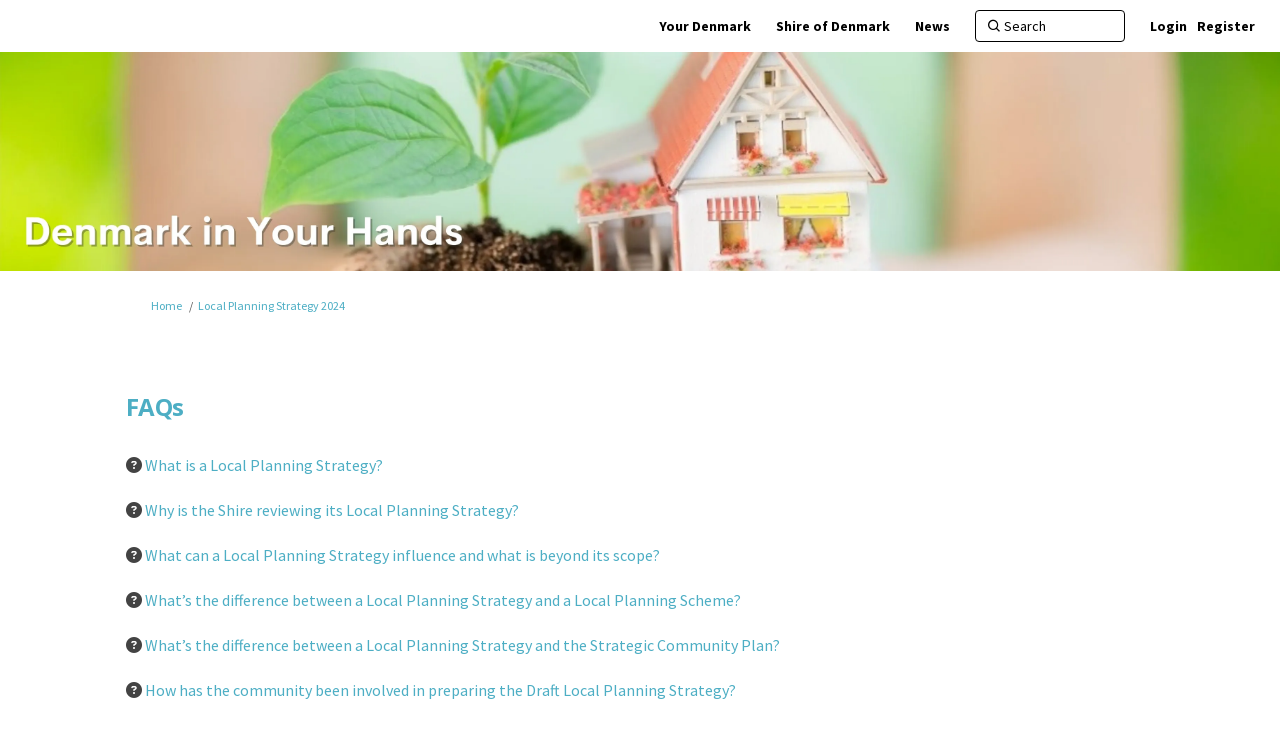

--- FILE ---
content_type: text/html; charset=utf-8
request_url: https://www.yourdenmark.wa.gov.au/denmark-in-your-hands/widgets/300683/faqs
body_size: 9671
content:
<!DOCTYPE html>
<html lang='en' xml:lang='en'>
<head>
<meta content='IE=edge' http-equiv='X-UA-Compatible'>
<meta content='text/html; charset=utf-8' http-equiv='Content-type'>
<meta content='width=device-width' name='viewport'>
<link href='https://s3-ap-southeast-2.amazonaws.com/ehq-production-australia/0c8166dff1b0a77bbfcd5254e3c0a01688fa1349/image_stores/favicons/000/048/115/original/logo_Shire_of_Denmark.jpg?1595834146' rel='icon' type='image/ico'>

<meta name="csrf-param" content="authenticity_token" />
<meta name="csrf-token" content="vq9QwIh5AbOEWrpfrMOcvsxCsTWKRKMeb+8mpJ/U/1ZIZsZa3hsFO5v3/cGNzrUok9TzTRfUFiME5TEUwbP1iA==" />

<meta content='Western Australian Planning Commission (WAPC) Endorsement The WAPC’s Statutory Planning Committee (SPC) endorsed the Shire’s new Local Planning Strategy at their meeting on 12 February 2025, subject to a list of modifications to the document being made. The final list' name='description'>

<title>
FAQs | 
Local Planning Strategy 2024
 | Your Denmark
</title>

<span data-reporting-params='{&quot;authenticity_token&quot;:&quot;HMiH+mBoVrD9oRIZEoMJTwBsmNX2PRuesuhP2kqoLnTqARFgNgpSOOIMVYczjiDZX/rarWutrqPZ4lhqFM8kqg==&quot;,&quot;referrer&quot;:null,&quot;type&quot;:&quot;InformedVisit&quot;,&quot;logger&quot;:{&quot;page_id&quot;:&quot;59063&quot;,&quot;page_type&quot;:&quot;Project&quot;,&quot;item_type&quot;:&quot;faqs&quot;,&quot;item_id&quot;:&quot;&quot;,&quot;user_type&quot;:&quot;AnonymousUser&quot;,&quot;user_id&quot;:2105520580,&quot;visited_url&quot;:&quot;https://www.yourdenmark.wa.gov.au/denmark-in-your-hands/widgets/300683/faqs&quot;,&quot;site_id&quot;:1220}}' data-src='https://d569gmo85shlr.cloudfront.net/assets/analytics-a39e0c8e39dd35eedafc5121e3b8425c78f2e46b4832e1bf9fcc1b201b8119ac.js' id='ehq-analytics'></span>

<link rel="stylesheet" media="screen,print" href="https://d569gmo85shlr.cloudfront.net/assets/new_default/default-440995c751007ba2c1cb1071abd29395bad42c0feff0f20f5902e21ab114a30a.css" />
<link rel="stylesheet" media="screen" href="https://d569gmo85shlr.cloudfront.net/assets/froala_editor/froala_style-348b2d56811b09126581acf45f6a6c298ee7846478427945ed487a536b8d46d6.css" />
<link rel="stylesheet" media="screen" href="https://cdnjs.cloudflare.com/ajax/libs/font-awesome/6.7.2/css/all.min.css" />
<link rel="stylesheet" media="screen" href="https://d569gmo85shlr.cloudfront.net/assets/new_default/sign_up-de60135618170ec113fc959da8e1e393673a99b5c565ad19488fd80e3e5a40b5.css" />
<link rel="stylesheet" media="screen" href="https://d569gmo85shlr.cloudfront.net/assets/user-dropdown-bee99507fe7495c0f5ffe5de88a85b6e09f21963d220aa2a9c16926a7ba4dc5c.css" />
<link rel="stylesheet" media="screen" href="https://d569gmo85shlr.cloudfront.net/assets/user-profile/icon-3cbbfec04bf53e713bbca1798e26001c9a1cc255daf08ae388b133dd6f3b6e75.css" />
<link rel="stylesheet" media="screen" href="https://d569gmo85shlr.cloudfront.net/assets/user-profile/settings-711a6e534a3868976356e9496565f663dba12192c1fd7e597cfc2e9cd33957af.css" />
<link rel="stylesheet" media="screen" href="https://d569gmo85shlr.cloudfront.net/assets/new_cookie_consent-8fdf8278d291769a36eb5af4f7020b72a3d77ddaae2174ada55659de64110bb9.css" />
<!--[if IE]>
<link rel="stylesheet" media="screen,print" href="https://d569gmo85shlr.cloudfront.net/assets/new_default/iefix-07386916e5690c6766e857380d5ec028e3f0c6be997b2277e9badbd009e07f38.css" />
<link rel="stylesheet" media="screen,print" href="https://d569gmo85shlr.cloudfront.net/assets/border_radius_pie-32f298dfbe2eb24cc53e1ba5e6a543c3be7409a4a95e56054a5fafecead4aafa.css" />
<script>
  if(typeof String.prototype.trim !== 'function') {
   String.prototype.trim = function() {
    return this.replace(/^\s+|\s+$/g, '');
    }
  }
</script>
<![endif]-->
<!--[if IE 6]>
<link href='/assets/ie6.css' rel='stylesheet'>
<![endif]-->

<span data-client-side='true' data-demo='false' data-ehq-analytics-toggle-status='true' data-ga-setting-latest-old-tracking-id='G-93EXG27Q34' data-ga-setting-latest-tracking-id='G-R71DRH1YGZ' data-ga-setting-old-tracking-id='UA-2679674-9' data-ga-setting-tracking-id='UA-2679674-17' data-google-analytics-account='' data-google-analytics-account-present='false' data-new-cookie-consent-manager='true' data-property-name='ehq_public' data-traffic-tracking-enabled='false' id='google-analytics-data'></span>
<!-- / GA_SETTING["public"] returns a hash. When hash is used inside data attribute in HAML, it'll iterate through all the keys and prefixs the keys with "ga_settings" -->
<!-- / GA_SETTING["public"] has "old_tracking_id", "tracking_id" keys -->

<!-- Hack to get rid of quotes, can figure out alternatives later -->
<link href='//fonts.googleapis.com/css?family=Source+Sans+Pro:300,700,400' rel='stylesheet' type='text/css'>
<link href='//fonts.googleapis.com/css?family=Open+Sans:300,400,700' rel='stylesheet' type='text/css'>
<link href='https://d569gmo85shlr.cloudfront.net/33455/theme/project/dc0d467e976012d07ec8d7be1f3bb950.css' rel='stylesheet' type='text/css'>


</head>
<body class='widget_faqs index ehq-widget_faqsindex ehq-1220 body-footer-padding' data-page-id='59063' data-page-type='widget_faqs.index' data-region='AUSTRALIA' data-site-id='1220' data-theme-color='#154971' data-user-id='2105520580' data-user-type='AnonymousUser' style=''>

<!-- / Transform image with imgix in production -->
<div class='fade modal user-profile-modal' data-backdrop='static' data-keyboard='false' data-logo-alt='Your Denmark' data-logo-url='https://ehq-production-australia.imgix.net/1b3e71949472d484a7c7cb4ee97882cf0bf6cc06/image_stores/logos/000/048/115/original/logo_Shire_of_Denmark.jpg?auto=compress%2Cformat&amp;h=50&amp;max-w=300' data-script='/UserProfile.9161dc40d8bdc29d0961.bundle.js' data-spinner-alt='Loading' data-spinner-path='https://d569gmo85shlr.cloudfront.net/assets/ajax-loader-3470ff65e4074cbdc797a069b5ee6a5a7196fe558f31ea826cca4a699137b40c.gif' id='UserProfileModal' role='region' tabindex='-1'>
<div class='modal-dialog' role='document'>
<div class='modal-content'>
<div class='clearfix edit-profile modal-header'>
<button aria-label='Close' class='pull-right close' data-dismiss='modal' type='button'>
<span aria-hidden>
&times;
</span>
</button>
</div>
<div class='modal-body user-profile-modal' id='UserProfileEntry'></div>
</div>
</div>
</div>

<span data-is-development='false' data-is-production='true' id='env-data'></span>
<div id='accessibility-menu'>
<div class='access-menu' role='navigation'>
<button accessKey='0' aria-expanded='false' class='access-menu-visibility'>
Skip To
</button>
<div class='access-menu-container'>
<ul class='access-menu__headings'>
<li>
<a class='heading--item' href='#start-of-content' tabIndex='0'>
Skip to main content
</a>
</li>
<li><a title="Jump to navigation" target="_self" class="offscreen_jump_link heading--item" href="#mnav">Jump to navigation</a></li>

<li>
<a class='heading--item' href='#search-query' tabIndex='0'>
Search
</a>
</li>
</ul>
</div>
</div>

</div>

<div id="ie6_unsupported_wrapper" aria-hidden="true">
  <div id="ie6_unsupported">
    <p style="text-align:center">IE10 and below are not supported.</p>
    <div class="compatible_browsers">
      <a class="chrome" href="https://www.google.com/chrome " title="Google Chrome">Google Chrome</a>
      <a class="firefox" href="http://www.mozilla.org/en-US/firefox/new/" title="Mozilla Firefox">Mozilla Firefox</a>
    </div>
    <p style="position:relative; top:-30px;text-align:center">Contact us for any help on browser support</p>
  </div>
</div>

<!-- This file is a placeholder for themes to override, if it requires including of any theme specific markup outside global container -->



<div class='global-container' id='global-container'>
<!-- / the above id is used for initializing readspeaker. Class is used for styling. -->
<div aria-label='header' class='header-container' role='banner'>
<div id='header'></div>
<link rel="stylesheet" media="screen" href="https://cdn.jsdelivr.net/npm/metismenujs@1.2.0/dist/metismenujs.min.css" />
<script src="https://cdn.jsdelivr.net/npm/metismenujs@1.2.0/dist/metismenujs.min.js"></script>
<link rel="stylesheet" media="screen" href="https://cdn.jsdelivr.net/npm/boxicons@2.0.5/css/boxicons.min.css" />
<link rel="stylesheet" media="screen" href="https://d569gmo85shlr.cloudfront.net/assets/new_default/participant-header-and-footer-styles-04253cbd51580c7fcc12f0029ecd6fb30b45292a595f9676a4ed7babd1939d1f.css" />
<script src="https://d2k6vqqw1sr4q.cloudfront.net/webpack/participant_header_section-1765278444073.bundle.js"></script>
<div class='banner-wrap'>
<div class='row'>
<div class='col-lg-12 display-banner'>
<img alt="Denmark in your hands Local Planning Strategy Review 2020-21" class="img-responsive" src="https://ehq-production-australia.imgix.net/42f1c21162e115a2a4c41c63146aaedb3bd286ac/original/1618803732/825a8e122a5f76907f59f2a64dbfc9e9_A_Tourism_Strategy_for_Denmark.jpg?auto=compress%2Cformat" />
</div>
</div>
</div>
<div class='container breadcrumb'>
<div class='crumb col-lg-9 col-sm-7 clearfix'>
<nav aria-label='breadcrumb'>
<p class='sr-only' id='breadcrumblabel'>You are here:</p>
<ul>
<li><a href="/" aria-current=&quot;page&quot; >Home</a></li><li><a href="/denmark-in-your-hands" aria-current=&quot;page&quot; >Local Planning Strategy 2024</a></li>
</ul>
</nav>
</div>

<link rel="stylesheet" media="screen" href="https://d569gmo85shlr.cloudfront.net/assets/user-dropdown-bee99507fe7495c0f5ffe5de88a85b6e09f21963d220aa2a9c16926a7ba4dc5c.css" />
<link rel="stylesheet" media="screen" href="https://d569gmo85shlr.cloudfront.net/assets/user-profile/icon-3cbbfec04bf53e713bbca1798e26001c9a1cc255daf08ae388b133dd6f3b6e75.css" />
<link rel="stylesheet" media="screen" href="https://d569gmo85shlr.cloudfront.net/assets/user-profile/settings-711a6e534a3868976356e9496565f663dba12192c1fd7e597cfc2e9cd33957af.css" />
</div>

</div>
<div class='container main-container' id='start-of-content' role='main'>
<noscript class='noscript-survey'>
<p>Some content on this page may not display correctly. Please enable JavaScript in your browser&#39;s settings and refresh the page.</p>
</noscript>

<div class='clearfix'></div>
<div id='yield'>
<div class='col-lg-12'>
<div class='page-header'>
<h1>FAQs</h1>
</div>
<!-- if multiple faqs are outside a folder, we group them and show. -->
<!-- faq_queue holds them until next folder comes or whole tree has been displayed. -->
<div class='faq-tree-map'>
<!-- page map in form of tree for FAQS -->
<div class='question vertical-space'>
<span aria-label='Question Icon' class='icon-question-sign' tabindex='0'></span>
<a role="button" href="#question66107">What is a Local Planning Strategy?</a>
</div>
<div class='question vertical-space'>
<span aria-label='Question Icon' class='icon-question-sign' tabindex='0'></span>
<a role="button" href="#question66108">Why is the Shire reviewing its Local Planning Strategy?</a>
</div>
<div class='question vertical-space'>
<span aria-label='Question Icon' class='icon-question-sign' tabindex='0'></span>
<a role="button" href="#question66109">What can a Local Planning Strategy influence and what is beyond its scope?</a>
</div>
<div class='question vertical-space'>
<span aria-label='Question Icon' class='icon-question-sign' tabindex='0'></span>
<a role="button" href="#question66110">What’s the difference between a Local Planning Strategy and a Local Planning Scheme?</a>
</div>
<div class='question vertical-space'>
<span aria-label='Question Icon' class='icon-question-sign' tabindex='0'></span>
<a role="button" href="#question66111">What’s the difference between a Local Planning Strategy and the Strategic Community Plan?</a>
</div>
<div class='question vertical-space'>
<span aria-label='Question Icon' class='icon-question-sign' tabindex='0'></span>
<a role="button" href="#question105949">How has the community been involved in preparing the Draft Local Planning Strategy?</a>
</div>
<div class='question vertical-space'>
<span aria-label='Question Icon' class='icon-question-sign' tabindex='0'></span>
<a role="button" href="#question105950">How do I provide my feedback on the Draft Local Planning Strategy?</a>
</div>
<div class='question vertical-space'>
<span aria-label='Question Icon' class='icon-question-sign' tabindex='0'></span>
<a role="button" href="#question105951">How will the Local Planning Strategy affect my property?</a>
</div>
<div class='question vertical-space'>
<span aria-label='Question Icon' class='icon-question-sign' tabindex='0'></span>
<a role="button" href="#question105952">What are the main differences between the 2011 Strategy and the current Draft Strategy?</a>
</div>
<div class='question vertical-space'>
<span aria-label='Question Icon' class='icon-question-sign' tabindex='0'></span>
<a role="button" href="#question105953">What are the next steps?</a>
</div>
</div>
<!-- main faq tree logic -->
<div class='fr-view well'>
<ul class='list-1' id='folder_66107'>
<div class='question'>
<div class="faq" id="faq_66107"><div class='faq_container' id='66107'>
<p aria-level='2' class='question' id='question66107' role='heading'>
<strong>
<span aria-label='Question Icon' class='icon-question-sign' tabindex='0'></span>
What is a Local Planning Strategy?
</strong>
</p>
<div class='faqDescription'>
<p>A Local Planning Strategy outlines the community&rsquo;s vision, aspirations, and objectives for land use and development across the Shire over a 15-year period.</p><p>The Strategy has also been informed by the Strategic Community Plan as well as community feedback received during preliminary consultation for the Strategy during 2020 and 2021, which included online surveys and in-person events across the Shire.</p><p>The purpose of a Local Planning Strategy, as required by the Planning and Development (Local Planning Schemes) Regulations 2015, is to:</p><p>a) Set out long-term town and regional planning directions;</p><p>b) Apply relevant state and regional planning policies; and</p><p>c) Provide the rationale for changes to the Local Planning Scheme.</p><p>Page 9 of the <a href="https://www.yourdenmark.wa.gov.au/59063/widgets/301023/documents/271183" rel="noopener noreferrer" target="_blank">draft Local Planning Strategy</a> contains a more detailed overview of the WA planning framework, including the roles of the Shire&rsquo;s Local Planning Strategy and Scheme.</p>
</div>
<div class='clearfix'></div>
<div class='link_to_top pull-right'><a href="#top">top of the page</a></div>
<div class='clearfix'></div>
</div>
</div>
</div>
<div class='question'>
<div class="faq" id="faq_66108"><div class='faq_container' id='66108'>
<p aria-level='2' class='question' id='question66108' role='heading'>
<strong>
<span aria-label='Question Icon' class='icon-question-sign' tabindex='0'></span>
Why is the Shire reviewing its Local Planning Strategy?
</strong>
</p>
<div class='faqDescription'>
<p>Under State legislation, all local governments are required to review their Local Planning Strategy and their Local Planning Scheme periodically to ensure that it is consistent with the community&rsquo;s aspirations and considers contemporary responses to planning, environmental, economic and social issues. The outcomes and recommendations of an updated Local Planning Strategy will inform the preparation of the Shire&rsquo;s new Local Planning Scheme and review of Shire planning policies.</p><p>While considerable aspects of the Shire&rsquo;s 2011 Local Planning Strategy are still of relevance, there have been key changes since 2011. This includes- the preparation of a Strategic Community Plan and Sustainability Strategy for Denmark, significant shifts in State and regional planning policies, and a period of substantial community growth. &nbsp;</p>
</div>
<div class='clearfix'></div>
<div class='link_to_top pull-right'><a href="#top">top of the page</a></div>
<div class='clearfix'></div>
</div>
</div>
</div>
<div class='question'>
<div class="faq" id="faq_66109"><div class='faq_container' id='66109'>
<p aria-level='2' class='question' id='question66109' role='heading'>
<strong>
<span aria-label='Question Icon' class='icon-question-sign' tabindex='0'></span>
What can a Local Planning Strategy influence and what is beyond its scope?
</strong>
</p>
<div class='faqDescription'>
<p>The Draft Local Planning Strategy influences and addresses land use (spatial) matters including:</p><ul><li>Responding to the changing residential and lifestyle needs of the community and population growth, by addressing housing policy issues such as density, diversity, affordability, availability, built form, and residential character;</li><li>The protection of the district&rsquo;s environment including biodiversity, landscape, responding to climate change and heritage; and</li><li>Supporting local employment and the local economy and considering the land use requirements associated with opportunities for economic development and additional employment.</li></ul><p>Given State planning legislation, policies and guidelines, there are implications for what can and cannot occur at a local level for some matters, including the following:</p><ul><li>Planning in bushfire prone areas;</li><li>Rural subdivision;</li><li>Supply of residential and rural living land (rural residential and rural smallholding); and</li><li>Where connection to reticulated sewerage, underground power and scheme water is required.</li></ul><p>Other matters outside of the scope of the Strategy including non-land use planning matters (such as youth services), the development of community infrastructure (such as road construction), and land and reserves management.</p>
</div>
<div class='clearfix'></div>
<div class='link_to_top pull-right'><a href="#top">top of the page</a></div>
<div class='clearfix'></div>
</div>
</div>
</div>
<div class='question'>
<div class="faq" id="faq_66110"><div class='faq_container' id='66110'>
<p aria-level='2' class='question' id='question66110' role='heading'>
<strong>
<span aria-label='Question Icon' class='icon-question-sign' tabindex='0'></span>
What’s the difference between a Local Planning Strategy and a Local Planning Scheme?
</strong>
</p>
<div class='faqDescription'>
<p>The Local Planning Strategy serves as a strategic policy document focusing on big picture land use topics and spatial matters. The Strategy takes a broad and high-level view of land use and development, outlining a vision, aspirations, and objectives for the future.</p><p>A Local Planning Scheme (previously called a Town Planning Scheme) is a statutory document that sets out the way land is to be used and developed on a more individual property scale and provides the framework for the Shire&rsquo;s day to day decision making. The Local Planning Scheme is the &lsquo;rulebook&rsquo; containing development requirements to implement the intentions of the Local Planning Strategy. &nbsp;</p><p>The Draft Local Planning Strategy (2022) provides direction for the review of Town Planning Scheme No.3 (TPS3) and the preparation and implementation of a new Local Planning Scheme.</p><p>While the Draft Local Planning Strategy (2022) is being progressed, the Shire has begun the review of Denmark&rsquo;s Town Planning Scheme No.3 with the intention of replacing it with a new Local Planning Scheme No.4. &nbsp;The current Town Planning Scheme No. 3 is outdated and needs to be updated to reflect contemporary requirements, statutory obligations and support responsible development.</p>
</div>
<div class='clearfix'></div>
<div class='link_to_top pull-right'><a href="#top">top of the page</a></div>
<div class='clearfix'></div>
</div>
</div>
</div>
<div class='question'>
<div class="faq" id="faq_66111"><div class='faq_container' id='66111'>
<p aria-level='2' class='question' id='question66111' role='heading'>
<strong>
<span aria-label='Question Icon' class='icon-question-sign' tabindex='0'></span>
What’s the difference between a Local Planning Strategy and the Strategic Community Plan?
</strong>
</p>
<div class='faqDescription'>
<p>A Strategic Community Plan establishes the community&#39;s vision, values, aspirations and priorities for the local government&#39;s future, including service expectations, assets, and financial plans. Its scope covers all local government services and drives the development of other local government plans, resourcing and informing strategies, including the Local Planning Strategy.</p><p>This Draft Local Planning Strategy is a key document that assists in implementing its part of the community&rsquo;s vision, as directed more broadly by the Shire&rsquo;s Strategic Community Plan. &nbsp;The Draft Local Planning Strategy builds upon the community input captured during the development of the Strategic Community Plan, to create a deeper understanding of community needs and aspirations, specifically as they relate to land use planning.</p>
</div>
<div class='clearfix'></div>
<div class='link_to_top pull-right'><a href="#top">top of the page</a></div>
<div class='clearfix'></div>
</div>
</div>
</div>
<div class='question'>
<div class="faq" id="faq_105949"><div class='faq_container' id='105949'>
<p aria-level='2' class='question' id='question105949' role='heading'>
<strong>
<span aria-label='Question Icon' class='icon-question-sign' tabindex='0'></span>
How has the community been involved in preparing the Draft Local Planning Strategy?
</strong>
</p>
<div class='faqDescription'>
<p>During 2020 and 2021, we asked the community and local stakeholders to tell us about their hopes and expectations for Denmark&rsquo;s future, specifically in relation to planning for future land use and development. This preliminary consultation phase built upon previous feedback received years prior in the preparation of both the Shire&rsquo;s Strategic Community Plan and Sustainability Strategy &amp; Action Plan.</p><p>The preliminary consultation consisted of:</p><ul><li>&lsquo;Conversation Cafe&rsquo; events in 2020 (Denmark, Nornalup, and Peaceful Bay)</li><li>Update and Key Issues Community Consultation event in 2021 (Denmark)</li><li>Online and hard copy surveys (x2) in 2020 &amp; 2021</li><li>Written submissions</li></ul><p>This community feedback directly informed the Draft Local Planning Strategy. A report summarising the process and findings of the initial phase of preliminary consultation was made available to the public in November 2020 on the Shire&rsquo;s Your Denmark Local Planning Strategy website.</p><p>We are now seeking the community&rsquo;s feedback on the Draft Strategy as part of the formal advertising process. This consultation process aligns with the requirements of the Planning and Development (Local Planning Scheme) Regulations 2015.</p>
</div>
<div class='clearfix'></div>
<div class='link_to_top pull-right'><a href="#top">top of the page</a></div>
<div class='clearfix'></div>
</div>
</div>
</div>
<div class='question'>
<div class="faq" id="faq_105950"><div class='faq_container' id='105950'>
<p aria-level='2' class='question' id='question105950' role='heading'>
<strong>
<span aria-label='Question Icon' class='icon-question-sign' tabindex='0'></span>
How do I provide my feedback on the Draft Local Planning Strategy?
</strong>
</p>
<div class='faqDescription'>
<p>The Draft Strategy is now being advertised to provide our community with an opportunity to review and provide feedback on the directions proposed. &nbsp;The Draft Strategy and supporting documents can &nbsp;be found on the Strategy&rsquo;s YourDenmark page, or hard copies are available to be viewed in person at the Shire&rsquo;s administration office.</p><p>We are seeking your feedback and encourage you to provide a submission.&nbsp;</p><p>You can provide feedback on the Draft Local Planning Strategy (2022) by:</p><ol><li><strong>Completing the online feedback form</strong> on the <a href="https://www.yourdenmark.wa.gov.au/denmark-in-your-hands" rel="noopener noreferrer" target="_blank">YourDenmark page</a>; or</li><li><strong>Writing a submission</strong> and sending it to us by:</li></ol><ul><li style="margin-left: 20px;">Email to <a href="mailto:enquiries@denmark.wa.gov.au">enquiries@denmark.wa.gov.au</a>; or</li><li style="margin-left: 20px;">Mail to Shire of Denmark, PO Box 183, Denmark, WA 6333; or</li><li style="margin-left: 20px;">In person to the Shire administration office at 953 South Coast Highway, Denmark.</li></ul><p>All feedback received will be considered in refining the Draft Strategy for final endorsement by Council and the Western Australian Planning Commission (WAPC).</p><p>The consultation period ends on 22<sup>&nbsp;</sup>December 2023.</p>
</div>
<div class='clearfix'></div>
<div class='link_to_top pull-right'><a href="#top">top of the page</a></div>
<div class='clearfix'></div>
</div>
</div>
</div>
<div class='question'>
<div class="faq" id="faq_105951"><div class='faq_container' id='105951'>
<p aria-level='2' class='question' id='question105951' role='heading'>
<strong>
<span aria-label='Question Icon' class='icon-question-sign' tabindex='0'></span>
How will the Local Planning Strategy affect my property?
</strong>
</p>
<div class='faqDescription'>
<p>The Local Planning Strategy will not change the current zoning or development potential of your property, but it does recommend changes to the local planning framework for some areas, which may result in changes to zones and development requirements when the new Local Planning Scheme is prepared and the Shire&rsquo;s planning policies reviewed.</p><p>The Strategy maps spatially represent recommended changes in the land use planning throughout the Shire. The Strategy maps can be viewed on page 138 of the <a href="https://www.yourdenmark.wa.gov.au/59063/widgets/301023/documents/271183" rel="noopener noreferrer" target="_blank">Draft Local Planning Strategy (2022)</a>.</p>
</div>
<div class='clearfix'></div>
<div class='link_to_top pull-right'><a href="#top">top of the page</a></div>
<div class='clearfix'></div>
</div>
</div>
</div>
<div class='question'>
<div class="faq" id="faq_105952"><div class='faq_container' id='105952'>
<p aria-level='2' class='question' id='question105952' role='heading'>
<strong>
<span aria-label='Question Icon' class='icon-question-sign' tabindex='0'></span>
What are the main differences between the 2011 Strategy and the current Draft Strategy?
</strong>
</p>
<div class='faqDescription'>
<p>The new Draft Strategy differs from the 2011 version of the Local Planning Strategy in its approach to several areas, including:</p><ul><li>Prioritising consolidated urban growth and placing a greater emphasis on infill development to accommodate a proportion of additional housing.</li><li>Reducing the extent of land identified for urban growth and increasing the expected yield from zoned land acknowledging our community&rsquo;s desire to contain unnecessary sprawl and preserve environmental values.</li><li>Emphasising the need for housing diversity, and enabling smaller format housing, and making efficient use of community infrastructure to promote affordability and sustainability.</li><li>Emphasising the need to plan for sustainable transport modes and minimising infrastructure costs.</li><li>Reducing the expectation that expansion of the Shire&rsquo;s rural villages is required to accommodate growth, acknowledging that they are isolated from community services and further development is highly constrained.</li><li>Acknowledging that large lifestyle lot subdivisions are inherently unsustainable because they increase public infrastructure costs, depend on cars for transport, consume more land, and compete with other productive land uses.</li><li>Acknowledging the potential need for an additional bridge over the Denmark River to provide alternative access in an emergency is not required in the 15 year lifespan of this Draft Strategy, as the current access is considered sufficient for the foreseeable future.</li></ul>
</div>
<div class='clearfix'></div>
<div class='link_to_top pull-right'><a href="#top">top of the page</a></div>
<div class='clearfix'></div>
</div>
</div>
</div>
<div class='question'>
<div class="faq" id="faq_105953"><div class='faq_container' id='105953'>
<p aria-level='2' class='question' id='question105953' role='heading'>
<strong>
<span aria-label='Question Icon' class='icon-question-sign' tabindex='0'></span>
What are the next steps?
</strong>
</p>
<div class='faqDescription'>
<p>The following points summarise the key milestones in finalising the Strategy:</p><ul><li><strong>Public advertising</strong> &ndash; Draft Strategy advertised to the community and stakeholders for consideration and feedback over a 60 day period ending 22 December 2023.</li><li><strong>Review of submissions</strong> &ndash; public submissions reviewed and considered. Modifications to the Draft Strategy are proposed where required.</li><li><strong>Council endorsement</strong> &ndash; report to Council presenting the schedule of submissions, requesting final support of the Strategy with or without modifications. The schedule of submissions and recommendations regarding any modifications then go to the WA Planning Commission (WAPC) for consideration.</li><li><strong>Planning Commission endorsement</strong> &ndash; The WAPC can either endorse the final version of the Strategy or request changes, followed by ministerial approval and formal publication on the Commission&rsquo;s website.</li></ul>
</div>
<div class='clearfix'></div>
<div class='link_to_top pull-right'><a href="#top">top of the page</a></div>
<div class='clearfix'></div>
</div>
</div>
</div>
</ul>
</div>
</div>

<div class='clearfix'></div>
</div>
<div class='clearfix'></div>
</div>
</div>
<div class='footer sticky-footer' role='contentinfo'>
<div id='footer'></div>
<script src="https://d2k6vqqw1sr4q.cloudfront.net/webpack/participant_footer_section-1765278444073.bundle.js"></script>


</div>

<span data-environment='page_id=59063&amp;site_id=1220' data-external-link='(External link)' id='shared-env'></span>

<script src="https://d569gmo85shlr.cloudfront.net/assets/monitoring-fa302f1ff23bc6acc9a4925c3e205d9a574a1e74a4a9ccc7cf769985570359c3.js"></script>
<script src="https://d569gmo85shlr.cloudfront.net/assets/new_default/default-vendor-b8fc56cf03aa0edc895450eadd69afe5223eedc394d9e6ea34c8de9820f3a9c6.js" debug="false"></script>
<script src="https://d569gmo85shlr.cloudfront.net/assets/new_default/default-5a3b68fd9e88b75913e525a221f23f7d8a240eb8c5c58366427ee630a4a68aa0.js"></script>
<script data-consent='analytics' data-main='google-analytics' data-src='https://d569gmo85shlr.cloudfront.net/assets/google_analytics-d785ccc797e21ba2c5b5589c57c4db0c79cd4cd31b15960e5c1c332a9517726f.js'></script>
<input type="hidden" name="t-redactor-title" id="t-redactor-title" value="Rich text editor" autocomplete="off" />
<input type="hidden" name="current-site-pp" id="current-site-pp" value="privacy" autocomplete="off" />
<input type="hidden" name="current-site-toc" id="current-site-toc" value="terms" autocomplete="off" />
<script src="https://d569gmo85shlr.cloudfront.net/assets/user_profile-84b28bae21c92a662342bcf248a3f43b09e66f7e1b7165d970c7125c65e08215.js"></script>
<script src="https://d569gmo85shlr.cloudfront.net/assets/accessibility-dbaead5585533b4b1b5a9fe53b2ea15098d832c3a64c2b351cae0686b6c5d805.js"></script>
<script src="https://cdnjs.cloudflare.com/ajax/libs/jquery.smartmenus/1.0.0/jquery.smartmenus.min.js"></script>
<script src="https://d569gmo85shlr.cloudfront.net/assets/unsplash-ea08949798d7a59edb8e5129864cb5b944815ce85d83d30f1658672e9ad541fd.js"></script>
<script src="https://d569gmo85shlr.cloudfront.net/assets/user_profile-84b28bae21c92a662342bcf248a3f43b09e66f7e1b7165d970c7125c65e08215.js"></script>
<script src="https://d569gmo85shlr.cloudfront.net/assets/bondi/header-7bef5a82edf8e0d2fb76b57fd36a1951f27f3ff74899dd40b7fc4b7433cffd5a.js"></script>

<!-- This file is a placeholder for themes to override, if it requires including of any theme specific javascripts -->



<script src="https://d569gmo85shlr.cloudfront.net/assets/konveio-c01090d8468bd630ea7f5b6754c2ca6ff98f8a4be3b8810f5650350dae47567b.js"></script>

<script src="https://d569gmo85shlr.cloudfront.net/assets/add_pfe_auth_cookie-f8b9a551789e46eaa2301b64b1d5a6f009e9a6046816cd31e145258e9451f000.js"></script>
<script src="https://d569gmo85shlr.cloudfront.net/assets/update_links_with_next-ebfe5b54634383d888e18643c06853503183b9f1f48af2f6c35fb91a0023993f.js"></script>
<script src="https://d569gmo85shlr.cloudfront.net/assets/add_pfe_ideas_cookie-093f8447396b8040b66f7892f0f1abda4d5b8321475db96472f980f273a8801e.js"></script>
</body>
</html>



--- FILE ---
content_type: text/css; charset=utf-8
request_url: https://d569gmo85shlr.cloudfront.net/33455/theme/project/dc0d467e976012d07ec8d7be1f3bb950.css
body_size: 32444
content:

.access-menu{z-index:10000}.access-menu .access-menu-visibility{position:absolute;top:-1000px;left:-10000px;z-index:1000;width:1px;height:1px;overflow:hidden;background-color:#EAEAEA;border:0}.access-menu .access-menu-visibility .fa{margin-left:5px}.access-menu .access-menu-visibility:focus,.access-menu .access-menu-visibility.visible{top:0;left:0;width:auto;height:auto;min-width:75px;min-height:30px;overflow:visible}.access-menu .access-menu-visibility.visible+.access-menu-container{display:block}.access-menu .access-menu-visibility:after{content:"\f0d7";font-family:FontAwesome}.access-menu .access-menu-container{position:absolute;z-index:10000;display:none;max-width:600px;padding:10px 15px;margin-top:35px;background-color:#fff;border:1px solid}.access-menu ul.access-menu__headings{margin-bottom:0}.access-menu .header{border-bottom:1px solid}.access-menu__headings{padding-left:0;list-style:none}.access-menu__headings .heading--h1{font-size:18px}.access-menu__headings .heading--h2{padding-left:10px;font-size:16px}.access-menu__headings .heading--h3{padding-left:20px;font-size:14px}@media only screen and (max-width: 480px){.access-menu{display:none}}html{height:100%}body,.global-container{min-height:100%}.global-container{margin:0}.global-container>.container{border-radius:0}.container{background:transparent}.main-container{min-height:70%;background:transparent;padding:0 15px}#yield{margin:10px 0}body{background:#111212;color:#154971 !important;background-size:initial;background-repeat:initial}body,input,textarea,p,select,select>option,ol,ul,table,pre{font-family:"Source Sans Pro" !important}p{word-break:break-word}a,a:visited{color:#111212}a.agree.disabled,a.disagree.disabled{color:#808080 !important}a.agree{color:#5bb75b !important}a.disagree{color:#da4f49 !important}h1,h2,h3,h4,h5,h6,h1.title,h2.title,h3.title,h4.title,h5.title,h6.title,.tool-tabs>li{font-family:"Open Sans" !important;font-weight:500;color:#154971}h1 a,h2 a,h3 a,h4 a,h5 a,h6 a,h1.title a,h2.title a,h3.title a,h4.title a,h5.title a,h6.title a,.tool-tabs>li a{color:#111212 !important}textarea::-webkit-input-placeholder, input[type="text"]::-webkit-input-placeholder, input[type="password"]::-webkit-input-placeholder, input[type="select"]::-webkit-input-placeholder, input[type="email"]::-webkit-input-placeholder, select::-webkit-input-placeholder{color:#4399dc;font-style:normal !important;font-size:inherit}textarea::-moz-placeholder, input[type="text"]::-moz-placeholder, input[type="password"]::-moz-placeholder, input[type="select"]::-moz-placeholder, input[type="email"]::-moz-placeholder, select::-moz-placeholder{color:#4399dc;font-style:normal !important;font-size:inherit}textarea:-ms-input-placeholder, input[type="text"]:-ms-input-placeholder, input[type="password"]:-ms-input-placeholder, input[type="select"]:-ms-input-placeholder, input[type="email"]:-ms-input-placeholder, select:-ms-input-placeholder{color:#4399dc;font-style:normal !important;font-size:inherit}textarea::-ms-input-placeholder, input[type="text"]::-ms-input-placeholder, input[type="password"]::-ms-input-placeholder, input[type="select"]::-ms-input-placeholder, input[type="email"]::-ms-input-placeholder, select::-ms-input-placeholder{color:#4399dc;font-style:normal !important;font-size:inherit}textarea::placeholder,input[type="text"]::placeholder,input[type="password"]::placeholder,input[type="select"]::placeholder,input[type="email"]::placeholder,select::placeholder{color:#4399dc;font-style:normal !important;font-size:inherit}#mnav{background:#154971;border-width:0;border-style:solid;border-color:transparent;padding:0;min-height:60px;margin-bottom:24px;font-family:"Open Sans"}#mnav .signin-link-container,#mnav .login-nav .dropdown-toggle{color:#111212 !important}#mnav .signin-link-container:hover,#mnav .login-nav .dropdown-toggle:hover{color:#154971}#mnav .container{padding:0 15px;margin:0 auto}#mnav .logo{float:left;padding:5px;font-size:18px;line-height:20px;height:60px;margin:0}#mnav .logo img{height:100%}#mnav li.current{background:none}#mnav a{font-weight:400;color:#111212;font-size:14px}#mnav a:hover{color:#154971}#mnav .sm-clean ul a:hover,#mnav .sm-clean ul a:focus,#mnav .sm-clean ul a:active,#mnav .sm-clean ul a.highlighted{color:#FFF !important}#mnav .sm-clean ul a:hover span.sub-arrow,#mnav .sm-clean ul a:focus span.sub-arrow,#mnav .sm-clean ul a:active span.sub-arrow,#mnav .sm-clean ul a.highlighted span.sub-arrow{border-color:transparent transparent transparent #FFF}#mnav .sm-clean .search-box{float:left}#mnav .dropdown-menu{position:absolute;right:0;left:auto !important}#mnav .dropdown-menu a{color:#154971 !important}#mnav .dropdown-menu a:hover{color:#FFF !important}#mnav .signin-link{padding-right:5px !important}#mnav .register-link{padding-left:6px !important}#mnav .register-link-container::before{position:absolute;top:0;bottom:0;left:0;height:14px;margin:auto;border-left:1px solid #111212;content:""}.breadcrumb{padding:0;margin-bottom:0;background-color:transparent}.navbar .nav .dropdown>.dropdown-toggle .caret,.sm-clean .caret{border-top-color:#111212;border-bottom-color:#111212}.navbar .nav .dropdown>.dropdown-toggle:hover .caret,.sm-clean .caret:hover{border-top-color:#154971;border-bottom-color:#154971}.search-box form input.form-control:not(:first-child):not(:last-child){padding:6px 12px;font-size:14px;line-height:20px;color:#154971;background:#fff;border:0;border-radius:0;-webkit-box-shadow:none;box-shadow:none;display:inline-block;float:left;width:80%;height:100%}#search_form{height:34px;background:#FFF;border:1px solid #EEE}#mnav .search-box{padding:0;margin:12px 5px 12px 0;width:197px;float:right}.search-page .row.search-box{width:50%}.search-page .search-box-large{margin:0}.search-page .search-box-large .input-group.col-lg-6{width:100%;padding:0}.search-page .search-box-large #search_form{width:100%}.search-page .search-box-large #search-query{width:95%}.search-page .search-box-large .icon-search{width:5%}.search-box .icon-search{height:100%;border:0;background:#FFF;display:inline-block;padding:2px 6px 3px;float:right;color:#154971;border-radius:0}#mnav .navbar-nav>li.current{border-width:0;border-color:transparent;border-style:solid}#mnav .navbar-nav>li.current a{color:#154971 !important}#mnav .navbar-nav li a{padding:10px 10px !important}#mnav .navbar-nav li .dropdown-menu a{padding:10px !important}#mnav .login-nav.navbar-nav li a{padding-right:0 !important}#mnav .navbar-nav>.open>.caret{border-top-color:#154971 !important;border-bottom-color:#154971 !important}#mnav .open>a{background-color:#FFF !important;color:#154971 !important}.navbar-nav>li>.dropdown-menu{left:inherit;right:0;background-color:#FFF;border:1px solid #111212;border-radius:0}.dropdown-menu{padding:0;right:0;left:auto !important}.dropdown-menu>li{padding:0}.dropdown-menu>li>a{margin-top:-1px;border-top:1px solid #111212;background:transparent;color:#154971 !important;font-weight:500;line-height:20px}.dropdown-menu>li>a:hover,.dropdown-menu>li>a:focus{background:#111212;color:#FFF !important;text-decoration:none}.dropdown-menu>li:first-child>a{border-top:0}@media (min-width: 768px){.head-nav-links-wrapper>li{max-width:170px}.head-nav-links-wrapper>li>a{white-space:nowrap;text-overflow:ellipsis;overflow:hidden}}.mobile .navbar{background-color:#154971;border-bottom:1px solid transparent;-webkit-box-shadow:0 1px 15px #E2E3E1;box-shadow:0 1px 15px #E2E3E1;padding:0;margin-bottom:5%}.mobile .navbar-header{background-color:#154971;padding:0 10px}.mobile .navbar-brand{height:70px;padding:10px;margin:0;text-align:left}.mobile .navbar-brand img{height:100%}.mobile .navbar-collapse{height:auto;padding:0 15px}.mobile .navbar-collapse.in{border-top:1px solid #111212}.mobile .navbar-nav>li.current{background:transparent}.mobile .navbar-nav>li.current a{color:#154971 !important}.mobile .search-box{margin:13px 0;width:100%;float:none}.mobile .navbar-nav{margin:0;padding:0 10px}.mobile .navbar-nav li a{padding:10px 0 !important;font-family:"Source Sans Pro";font-size:14px;color:#111212 !important;font-weight:normal}.mobile .navbar-nav li a:hover{color:#154971 !important}.mobile .navbar-nav>.open>a{background-color:#154971;color:#154971 !important}.mobile .navbar-nav>li>.dropdown-menu{position:static;width:100%;margin:0;padding:0;border:0;background-color:transparent;-webkit-box-shadow:none;box-shadow:none}.mobile .navbar-nav>li>.dropdown-menu li{padding:0 10px}.mobile .navbar-nav>li>.dropdown-menu li:last-child a{border-bottom:0}.mobile .navbar-nav>li>.dropdown-menu li a{padding:5px 10px !important;border-bottom:1px solid #111212;background-color:#FFF}.mobile .navbar-nav>li>.dropdown-menu li a:hover,.mobile .navbar-nav>li>.dropdown-menu li a:focus{text-decoration:none;color:#FFF !important;background-color:#111212}.ehqthemed.tool-tabs.nav-tabs{background:none;margin-bottom:-3px;border-style:solid;border-color:#111212;border-width:0 0 7px;margin-top:20px}.ehqthemed.tool-tabs.nav-tabs>li .caret{border-top-color:#FFF;border-bottom-color:#FFF}.ehqthemed.tool-tabs.nav-tabs>li .dropdown-menu a:hover{text-decoration:none}.ehqthemed.tool-tabs.nav-tabs>li{margin-right:0}.ehqthemed.tool-tabs.nav-tabs>li a{font-weight:700;border-radius:0;margin:0;padding:10px 15px !important;text-transform:uppercase;height:44px;background-color:#707070;color:#FFF !important;border-width:1px;border-style:solid;border-color:#707070;font-size:14px;position:relative;top:-1px}.ehqthemed.tool-tabs.nav-tabs>li a:focus,.ehqthemed.tool-tabs.nav-tabs>li a:hover,.ehqthemed.tool-tabs.nav-tabs>li a:active{background:#111212;color:#FFF !important;border-color:#111212;border-style:solid;border-width:1px;border-bottom:0}.ehqthemed.tool-tabs.nav-tabs>li a:focus .caret,.ehqthemed.tool-tabs.nav-tabs>li a:hover .caret,.ehqthemed.tool-tabs.nav-tabs>li a:active .caret{border-top-color:#FFF;border-bottom-color:#FFF}.ehqthemed.tool-tabs.nav-tabs>li .open a{background:#707070;color:#FFF !important;border-color:#707070;border-style:solid;border-width:1px;border-bottom:0}.ehqthemed.tool-tabs.nav-tabs>li .open a .caret{border-top-color:#FFF;border-bottom-color:#FFF}.ehqthemed.tool-tabs.nav-tabs>li.active>a{background:#111212;color:#FFF !important;border-color:#111212;border-style:solid;border-width:1px;border-bottom-color:#111212;z-index:0;position:relative;top:-1px;height:44px}.ehqthemed.tool-tabs.nav-tabs>li.active>a:focus,.ehqthemed.tool-tabs.nav-tabs>li.active>a:hover,.ehqthemed.tool-tabs.nav-tabs>li.active>a:active{background-color:#111212;color:#FFF !important;border-color:#111212;border-style:solid;border-width:1px;border-bottom-color:#111212}.ehqthemed.tool-tabs.nav-tabs .dropdown-menu{min-width:100px;border:0;margin:0;background:none;padding:0}.ehqthemed.tool-tabs.nav-tabs .dropdown-menu li{margin:0;padding:0}.ehqthemed.tool-tabs.nav-tabs .dropdown-menu li a{top:initial}.social-share-buttons a,.registration-block a{border-radius:50% !important}.social-share-buttons .facebook,.registration-block .facebook{background:#737373}.social-share-buttons .twitter,.registration-block .twitter{background:#737373}.social-share-buttons .linkedin,.registration-block .linkedin{background:#737373}.social-share-buttons .email,.registration-block .email{background:#737373}.pinned-tabs-content .col-lg-12{padding:15px 0}.project_details .alert{margin:20px 0 0}.qanda_description_text{border:1px solid #ececec;padding:12px 15px 24px;border-radius:0;background:#fafafa;margin:10px 0}.widget-wrap{border-color:#CCC;border-style:solid;border-width:1px 1px 3px 1px;padding:10px;background:#FFF;border-radius:0}.widget-wrap.widget-plain{padding:0}.widget-wrap .initials{color:#111212}.widget_recent_photos .widget-content,.widget_recent_videos .widget-content,.widget-plain .widget-content,.widget-content{background-color:#FFF;border-radius:0;border-color:transparent;border-style:solid;border-width:1px 1px 3px 1px}.widget_recent_photos,.widget_recent_videos{overflow:hidden}.widget_recent_photos .widget-inner,.widget_recent_videos .widget-inner{overflow:visible;padding:10px}.widget_recent_photos .recent-videos-widget,.widget_recent_photos .recent-photos-widget,.widget_recent_videos .recent-videos-widget,.widget_recent_videos .recent-photos-widget{margin:0 -10px}.widget_recent_photos.widget-plain .recent-videos-widget,.widget_recent_photos.widget-plain .recent-photos-widget,.widget_recent_videos.widget-plain .recent-videos-widget,.widget_recent_videos.widget-plain .recent-photos-widget{margin:0}.widget_recent_photos .widget-content,.widget_recent_videos .widget-content{border:0}.widget_signup_banner{padding:0;border:0}.widget_signup_banner .widget-content{border:0}.ehqthemed.widget-header{border-radius:0;background:#FFF;color:#111212;padding:5px 10px 5px 0;font-size:14px;font-weight:700}.ehqthemed.widget-header .widget-header-arrow{display:none}.widget-list li{border-bottom:1px solid #EEE}.widget_life_cycle .widget-list li{border-bottom:0}@media (min-width: 1px) and (max-width: 767px){.footer_logo{float:none !important;text-align:center}.user-icon-container{padding:6px}.user-icon-notifier{right:6px;bottom:8px}}.feedback a,.feedback a:visited,.feedback a:hover,.feedback a:active{color:#FFF !important}input.btn,input.btn-primary,input.submit-button,input.button,input.reply.button span.btn,span.btn-primary,span.submit-button,span.button,span.reply.button,a.btn,a.btn-primary,a.submit-button,a.button,a.reply.button{height:28px;padding:5px 10px;background:#111212 !important;border-color:#111212 !important;color:#FFF !important;-webkit-box-shadow:none;box-shadow:none;border-radius:3px;font-family:"Open Sans"}input.btn:focus,input.btn-primary:focus,input.submit-button:focus,input.button:focus,input.reply.button span.btn:focus,span.btn-primary:focus,span.submit-button:focus,span.button:focus,span.reply.button:focus,a.btn:focus,a.btn-primary:focus,a.submit-button:focus,a.button:focus,a.reply.button:focus{border-color:#E6E7E8 !important;-webkit-box-shadow:none;box-shadow:none;text-decoration:none}input.btn:hover,input.btn-primary:hover,input.submit-button:hover,input.button:hover,input.reply.button span.btn:hover,span.btn-primary:hover,span.submit-button:hover,span.button:hover,span.reply.button:hover,a.btn:hover,a.btn-primary:hover,a.submit-button:hover,a.button:hover,a.reply.button:hover{color:#FFF !important;text-decoration:none;background:#000 !important;-webkit-box-shadow:none;box-shadow:none}input.btn[disabled],input.btn.disabled,input.btn-primary[disabled],input.btn-primary.disabled,input.submit-button[disabled],input.submit-button.disabled,input.button[disabled],input.button.disabled,input.reply.button span.btn[disabled],input.reply.button span.btn.disabled,span.btn-primary[disabled],span.btn-primary.disabled,span.submit-button[disabled],span.submit-button.disabled,span.button[disabled],span.button.disabled,span.reply.button[disabled],span.reply.button.disabled,a.btn[disabled],a.btn.disabled,a.btn-primary[disabled],a.btn-primary.disabled,a.submit-button[disabled],a.submit-button.disabled,a.button[disabled],a.button.disabled,a.reply.button[disabled],a.reply.button.disabled{background:#C7C7C7 !important;border-color:#B9B9B9 !important;color:#231F20 !important;-webkit-box-shadow:none;box-shadow:none;text-decoration:none}.widget_recent_photos .more-link-block,.more-link-block{background:#FFF;border-radius:0;border-color:#CCC;border-style:solid;border-width:1px 0 0 0}.mapList.shared-content-block{padding-bottom:36px !important}.shared-content-block{padding:12px 15px 24px;border-radius:0;background:#fafafa}.shared-content-block #comments{float:left !important;display:inherit;margin:10px 0 0 0}.shared-content-block .forum-respond{float:right !important;margin:15px 0 0}.shared-content-block .divide-bottom{border-bottom:1px solid #e7e7e7}.shared-content-block .topic-comments-wrapper{position:absolute}.shared-content-block .topic-comments-wrapper .topic_comments{margin:10px 0 0;border-bottom:4px solid #ccc;padding:0 8px;color:#111212 !important}.shared-content-block .topic-comments-wrapper .topic_comments .comments-count{font-size:27px}.shared-content-block .topic-comments-wrapper .topic_comments .comment-text{font-size:15px}.qanda-list .shared-content-block:before{display:block}.shared-content-block .question{margin:0 0 0 40px}.shared-content-block .question .q{color:#154971}.widget_quick_poll .shared-content-block{background:#FFF;border:0;padding:0}.progress{height:30px;padding:5px;border:1px solid #e2dfda;background-color:#FFF;border-radius:3px;-webkit-box-shadow:none;box-shadow:none}.progress .progress-bar{background:#111212;border-radius:3px}.life-cycle-status_icon--current .icon{background-color:#111212}@media (min-width: 992px){.container{width:1150px}.same-height{float:none;display:table-cell;vertical-align:middle}}@media (min-width: 1140px){.container{width:1150px}}.add_new_comment{margin:10px 0 0}.nav-secondary{background:#111212;-webkit-box-shadow:none;box-shadow:none;font-family:"Open Sans"}.nav-secondary .sm-clean{background:#111212}.nav-secondary .sm-clean ul{background:#111212}.nav-secondary .sm-clean .dropdown,.nav-secondary .sm-clean .signin-link-container{float:right;background:#111212}.nav-secondary .sm-clean a{color:#FFF}.nav-secondary .sm-clean a:hover,.nav-secondary .sm-clean a:focus,.nav-secondary .sm-clean a:active{color:#154971 !important}.nav-secondary .sm-clean a,.nav-secondary .sm-clean a:hover,.nav-secondary .sm-clean a:focus,.nav-secondary .sm-clean a:active{padding:20px 10px;font-size:14px}.nav-secondary .navbar-nav li a{color:#FFF !important}.nav-secondary .navbar-nav li a:hover{color:#154971 !important}.nav-secondary .navbar-nav li a .caret{border-top-color:#FFF !important;border-bottom-color:#FFF !important}.nav-secondary .navbar-nav li a .caret:hover{border-top-color:#154971 !important;border-bottom-color:#154971 !important}.nav-secondary .dropdown-menu>li>a{color:#FFF !important;padding:10px;font-size:14px}.nav-secondary .dropdown-menu>li>a:hover,.nav-secondary .dropdown-menu>li>a:focus{padding:10px;font-size:14px;font-weight:500;color:#154971 !important}.nav-secondary .navbar-nav>li>a{padding:15px 15px 10px;font-size:14px;margin:5px 0}.nav-secondary .navbar-nav>.open>a,.nav-secondary .navbar-nav>.open>a:hover,.nav-secondary .navbar-nav>.open>a:focus{background:transparent}.nav-secondary .navbar-nav>li.current{background:transparent}.nav-secondary .navbar-nav>li.current a{color:#154971 !important}.nav-secondary .search-box{margin:5px;border:1px solid transparent;padding:0}.nav-secondary .search-box .icon-search{background:#FFF;color:#111212}.navbar li a{padding:20px 10px !important}#project_description_text{background-color:transparent;margin:0;padding:0;border-radius:0;border:0}#project_description_text .description{margin:0}#project_description_text .textwrap_right img{padding:0}#project_description_text .textwrap_left img{padding:0}#project_description_text .textwrap_center{margin:0}#project_description_text .textwrap_center .description{margin:0}#project_description_text .textwrap_center img{width:inherit;height:inherit;-o-object-fit:initial;object-fit:initial}.footer{background-color:#111212}.footer__logo--light,.footer__logo--dark{width:150px;height:auto}.footer__logo--dark{display:none}.footer .container{padding:0;background:transparent}.footer-container{border-top:4px solid #D8D8D8}.footer .footer_logo{padding:0;margin:10px 0}@media (min-width: 768px){.col-lg-8.project_details{padding-left:0}.col-lg-4.project_widgets{padding-right:0}}@media (min-width: 768px) and (max-width: 1090px){.col-lg-4.project_widgets{padding-left:0}.col-lg-8.project_details{padding-right:0}.footer .navbar-nav{float:none}}.footer_links{margin:18px 5px 0;padding:0}.footer_links a{padding:0 !important;margin:0;border:0}.footer_links li{display:block;text-align:center}.footer_links li.current{background:none !important}@media (min-width: 768px){.footer_links li{display:inline;text-align:left}.footer_links li:first-child{padding-left:0}.footer_links li a:hover{text-decoration:underline}}.footer_links .header-links li{border-right:1px solid transparent;padding:0 5px}.footer_links .header-links li:last-child{border-right:0}.footer_links .header-links a{font-size:12px;font-weight:600;color:#154971 !important}.footer_links .footer-links li{border-right:1px solid transparent;padding:0 5px}.footer_links .footer-links li:last-child{border-right:0}.footer_links .footer-links a{font-size:12px;font-weight:400;color:#154971 !important;border:0}.alert{background:#fcf8e3}.noscript-survey p{padding:5px 15px;font-size:16px}@media (min-width: 768px){.sticky-footer{position:absolute}}@media (max-width: 767px){.footer_links ul.footer-links li,.footer_links ul.header-links li{display:block}.footer_links ul.footer-links li>a,.footer_links ul.header-links li>a{width:100%;display:block;padding:10px 2px !important;margin:0}}.pagination{margin:0}.life-cycle-status_icon--finish .icon,.life-cycles-status_icon--current .icon{color:#111212 !important}.registration-block .twitter,.registration-block .fb{color:#FFF !important}.inner-page-logo__image{width:100%}.inner-page-description{font-size:18px;line-height:25px;font-weight:300}.logo-and-description{padding:30px 15px}@media (max-width: 768px){#main-nav{float:none !important}.multinav .container{padding:0}.multinav .sm-clean a,.multinav .sm-clean a:hover,.multinav .sm-clean a:focus,.multinav .sm-clean a:active{padding:13px 15px}.sm-clean ul{width:auto !important;min-width:0 !important;max-width:none !important;margin:0 !important}.navbar-default .sm-clean ul{position:static;float:none;background:transparent;border:0;-webkit-box-shadow:none;box-shadow:none}.navbar-default .sm-clean ul>li>a{border:0}.sm-clean a.highlighted span.sub-arrow:before{display:none !important}.highlighted>.sub-arrow{display:none !important}.nav.navbar-nav{border-top:1px solid rgba(0,0,0,0.05)}.sm-clean{font-size:14px}}.links-wrap .navbar-nav{float:right !important}.footer_links .sm-clean{float:none !important}.footer_links .sm-clean a,.footer_links .sm-clean a:hover,.footer_links .sm-clean a:focus,.footer_links .sm-clean a:active{text-transform:capitalize !important}.footer_links .sm-clean>li{margin-right:5px}.sm-clean .dropdown{float:right}@media (max-width: 767px){.sm-clean .dropdown{float:none}}.tool-full-page,.brainstormer-container{background:transparent;margin-bottom:30px;padding:0;border-radius:3px;border:0}.multinav{background:#154971;margin:13px 0;float:right;font-family:"Open Sans"}.multinav .caret{border-top-color:#111212}.multinav .container{background:#154971;width:auto}.multinav .dropdown-menu>li>a{line-height:20px}.sm-clean a,.sm-clean a:hover,.sm-clean a:focus,.sm-clean a:active{padding:13px 20px;padding-right:58px;font-family:inherit;font-size:inherit;font-weight:400 !important;line-height:20px;color:#111212;text-decoration:none !important}.sm-clean a.current{color:#111212}.sm-clean a.disabled{color:#bbbbbb}.sm-clean a span.sub-arrow{position:absolute;top:50%;margin-top:-17px;left:auto;right:4px;width:34px;height:34px;overflow:hidden;font:bold 16px/34px monospace !important;text-align:center;text-shadow:none;background:rgba(255,255,255,0.5);border-radius:5px}.sm-clean>li>.has-submenu.highlighted{position:relative}.sm-clean>li>.has-submenu.highlighted:after{content:'';position:absolute;bottom:0;left:0;right:0;border-bottom:2px solid transparent}.sm-clean a.highlighted span.sub-arrow:before{display:block;content:'-'}.sm-clean>li:first-child>a,.sm-clean>li:first-child>:not(ul) a{border-radius:5px 5px 0 0}.sm-clean>li:last-child>a,.sm-clean>li:last-child>*:not(ul) a,.sm-clean>li:last-child>ul,.sm-clean>li:last-child>ul>li:last-child>a,.sm-clean>li:last-child>ul>li:last-child>*:not(ul) a,.sm-clean>li:last-child>ul>li:last-child>ul,.sm-clean>li:last-child>ul>li:last-child>ul>li:last-child>a,.sm-clean>li:last-child>ul>li:last-child>ul>li:last-child>*:not(ul) a,.sm-clean>li:last-child>ul>li:last-child>ul>li:last-child>ul{border-radius:0 0 5px 5px}.sm-clean>li:last-child>a.highlighted,.sm-clean>li:last-child>*:not(ul) a.highlighted,.sm-clean>li:last-child>ul>li:last-child>a.highlighted,.sm-clean>li:last-child>ul>li:last-child>*:not(ul) a.highlighted,.sm-clean>li:last-child>ul>li:last-child>ul>li:last-child>a.highlighted,.sm-clean>li:last-child>ul>li:last-child>ul>li:last-child>*:not(ul) a.highlighted{border-radius:0}.sm-clean li{border-top:1px solid rgba(0,0,0,0.05)}.sm-clean>li:first-child{border-top:0}.sm-clean ul{background:ligten(#FECB00, 5%)}.sm-clean ul a,.sm-clean ul a:hover,.sm-clean ul a:focus,.sm-clean ul a:active{font-size:inherit;border-left:8px solid transparent}@media (min-width: 768px){.sm-clean ul{position:absolute}.sm-clean li{float:left}.sm-clean.sm-rtl li{float:right}.sm-clean ul li,.sm-clean.sm-rtl ul li{float:none}.sm-clean{background:#154971;border-radius:5px}.sm-clean ul li a,.sm-clean ul li a:hover,.sm-clean ul li a:focus,.sm-clean ul li a:active{padding:10px !important;border-top:1px solid #111212;border-left:0;font-size:14px}.sm-clean ul li:first-child>a{border:0}.sm-clean a{white-space:nowrap}.sm-clean ul a,.sm-clean.sm-vertical a{white-space:normal}.sm-clean .sm-nowrap>li>a,.sm-clean .sm-nowrap>li>:not(ul) a{white-space:nowrap}.sm-clean{padding:0 10px}.sm-clean a,.sm-clean a:hover,.sm-clean a:focus,.sm-clean a:active{padding:12px;border-radius:0 !important}.sm-clean a:hover,.sm-clean a:focus,.sm-clean a:active{color:#154971}.sm-clean a.current{color:#154971}.sm-clean a.disabled{color:#bbbbbb}.sm-clean a.has-submenu a.has-submenu{padding-right:24px !important}.sm-clean a span.sub-arrow{top:50%;margin-top:-2px;right:12px;width:0;height:0;border-width:4px;border-style:solid dashed dashed dashed;border-color:#111212 transparent transparent transparent;background:transparent;border-radius:0}.sm-clean>li>a span.sub-arrow{display:none}.sm-clean a.highlighted span.sub-arrow:before{display:none}.sm-clean li{border-top:0}.sm-clean>ul{border-top:1px solid #fff}.sm-clean ul{padding:5px 0;background:#154971;border:1px solid #111212;border-radius:0 !important;-webkit-box-shadow:0 5px 9px rgba(0,0,0,0.2);box-shadow:0 5px 9px rgba(0,0,0,0.2)}.sm-clean ul a,.sm-clean ul a:hover,.sm-clean ul a:focus,.sm-clean ul a:active{border:0;padding:10px 20px;color:#111212}.sm-clean ul a:hover,.sm-clean ul a:focus,.sm-clean ul a:active,.sm-clean ul .highlighted{color:#FFF !important;background:#111212}.sm-clean ul a.current{color:#154971}.sm-clean ul a.disabled{background:white;color:#cccccc}.sm-clean ul a.has-submenu{padding-right:20px !important}.sm-clean ul a span.sub-arrow{top:50%;right:0;margin-top:-5px;border-color:transparent transparent transparent #111212;border-style:dashed dashed dashed solid;border-width:5px}.sm-clean span.scroll-up,.sm-clean span.scroll-down{position:absolute;display:none;visibility:hidden;overflow:hidden;background:white;height:20px}.sm-clean span.scroll-up:hover,.sm-clean span.scroll-down:hover{background:#111212}.sm-clean span.scroll-up:hover span.scroll-up-arrow,.sm-clean span.scroll-up:hover span.scroll-down-arrow{border-color:transparent transparent #111212 transparent}.sm-clean span.scroll-down:hover span.scroll-down-arrow{border-color:#111212 transparent transparent transparent}.sm-clean span.scroll-up-arrow,.sm-clean span.scroll-down-arrow{position:absolute;top:0;left:50%;margin-left:-6px;width:0;height:0;overflow:hidden;border-width:6px;border-style:dashed dashed solid dashed;border-color:transparent transparent #111212 transparent}.sm-clean span.scroll-down-arrow{top:8px;border-style:solid dashed dashed dashed;border-color:#111212 transparent transparent transparent}.sm-clean.sm-rtl a.has-submenu{padding-right:12px;padding-left:24px}.sm-clean.sm-rtl a span.sub-arrow{right:auto;left:12px}.sm-clean.sm-rtl>li>ul:before{left:auto;right:30px}.sm-clean.sm-rtl>li>ul:after{left:auto;right:31px}.sm-clean.sm-rtl ul a.has-submenu{padding:10px 20px !important}.sm-clean.sm-rtl ul a span.sub-arrow{right:auto;left:8px;border-style:dashed solid dashed dashed;border-color:transparent #111212 transparent transparent}}.registration-block{margin:10px 0 0;padding:0;border-top:0;text-align:initial}.u-theme-background{background:#111212}.u-theme-color{color:#111212}.follow-widget__icon--color{fill:#111212}.welcomes-show,.registration-success{max-width:525px;padding:30px;margin:0 auto 50px;background:#fff;border:1px solid #ddd}.registration-success{padding:20px;text-align:center}.btn-continue{margin-top:10px;line-height:14px}.notification-bar{margin-top:-24px}.banner-wrap{margin-top:-24px}@media screen and (max-width: 767px){.add_new_comment .comment-form-wrapper{width:100%}}
.unsubscribe-alert{display:inline-block;padding:15px;margin:20px;color:#8a6d3b;background:#fcf8e3;border:1px solid #faebcc;border-radius:4px;font-size:14px;line-height:1.5;width:80%;text-align:left}button.close{padding:0;cursor:pointer;background:transparent;border:0;-webkit-appearance:none}.close{float:right;font-size:21px;font-weight:bold;line-height:1;color:inherit;opacity:0.2}.close:hover,.close:focus{color:inherit;text-decoration:none;cursor:pointer;opacity:0.5}.unsubscribe-center{text-align:center}.basic-introduction{display:table;width:100%;padding:12px 0 30px;margin:0 0 18px;background:transparent;border-bottom:none;border-radius:0px;-webkit-box-shadow:0 0 0;box-shadow:0 0 0}.basic-introduction .introduction__content{display:table-row;vertical-align:middle}.basic-introduction .introduction__title{padding:18px 0 0;margin:0;font-size:36px;color:#154971;text-align:center}.basic-introduction .introduction__description{margin:30px 0 0;font-size:20px;font-weight:300;line-height:inherit;color:#154971;text-align:center}.basic-introduction .introduction__logo{display:table-row;float:none;width:350px;margin:0 24px 0 0;text-align:center}.basic-introduction .introduction__logo img{width:100%;height:auto;max-width:350px}@media screen and (max-width: 768px){.basic-introduction .introduction__content{display:table-row}.basic-introduction .introduction__logo{display:table-row;float:none;margin:0 auto 24px;text-align:center}.basic-introduction .introduction__logo img{max-width:350px}.basic-introduction .introduction__title{text-align:center}}
.full-image-card-square .card__life-cycle{margin:12px 0 0}.full-image-card-square .card__life-cycle--stages{height:12px;padding:0;background-color:transparent;border:1px solid #154971}.full-image-card-square .card__life-cycle--stage,.full-image-card-square .card__life-cycle--active-stage{float:left;height:10px;background:#fff}.full-image-card-square .card__life-cycle--active-stage:nth-child(1){background:#7eb9e7}.full-image-card-square .card__life-cycle--active-stage:nth-child(2){background:#68aee3}.full-image-card-square .card__life-cycle--active-stage:nth-child(3){background:#53a2df}.full-image-card-square .card__life-cycle--active-stage:nth-child(4){background:#3d97db}.full-image-card-square .card__life-cycle--active-stage:nth-child(5){background:#288bd7}.full-image-card-square .card__life-cycle--active-stage:nth-child(6){background:#247dc2}.full-image-card-square .card__life-cycle--active-stage:nth-child(7){background:#206fac}.full-image-card-square .card__life-cycle--active-stage:nth-child(8){background:#1c6197}.full-image-card-square .card__life-cycle--active-stage:nth-child(9){background:#185381}.full-image-card-square .card__life-cycle--active-stage:nth-child(10){background:#14456c}.full-image-card-square .card__life-cycle--active-stage:nth-child(11){background:#103856}.full-image-card-square .card__life-cycle--active-stage:nth-child(12){background:#0c2a41}.full-image-card-square .card__life-cycle--active-stage:nth-child(13){background:#081c2b}.full-image-card-square .card__life-cycle--active-stage:nth-child(14){background:#040e16}.full-image-card-square .card__life-cycle--active-stage:nth-child(15){background:#000}.full-image-card-square .card__life-cycle--title{font-size:12px;line-height:24px;width:100%;margin-bottom:0;overflow:hidden;font-weight:400;color:#154971;text-align:center;text-overflow:ellipsis;white-space:nowrap}.full-image-card-square.show-empty-card .card{height:360px;margin:0 0 18px}.full-image-card-square .card{position:relative;display:block;border-color:#154971;margin:0 0 18px 0}.full-image-card-square .card__tool-type{font-size:12px;line-height:24px;position:absolute;top:-24px;left:0;color:#fff;background:#fff;padding:0 12px;text-transform:uppercase;font-weight:700;letter-spacing:0.5px}.full-image-card-square .card__image{width:100%}.full-image-card-square .card__image img{height:100%;width:100%;-o-object-fit:cover;object-fit:cover}.full-image-card-square .card__image:after{content:'';position:absolute;top:0;left:0;right:0;bottom:0;background:transparent;-webkit-transition:background .3s;transition:background .3s}.full-image-card-square .card__overlay{position:absolute;bottom:0;left:0;right:0;display:table;width:100%;min-height:60px;background:rgba(17,18,18,0.8)}.full-image-card-square .card__content{display:table-cell;vertical-align:middle;padding:12px}.full-image-card-square .card__title .title{font-size:24px;line-height:30px;margin:0;color:#154971;font-family:"Open Sans"}.full-image-card-square .card__title:hover{text-decoration:none}.full-image-card-square .card__status{font-size:12px;line-height:18px;position:absolute;top:12px;right:12px;display:inline-block;padding:0 12px;background:#111212;color:#fff;text-transform:uppercase;opacity:0;-webkit-transition:opacity .3s;transition:opacity .3s}.full-image-card-square .card__date{font-size:12px;line-height:24px;float:left;margin:6px 0;color:#fff}.full-image-card-square .card__date .fa{color:#fff;margin-right:6px}.full-image-card-square .card .card__image{height:360px}@media (min-width: 992px){.full-image-card-square .card--8 .card__image{height:738px}}.full-image-card-square .card:hover .card__status{opacity:1}.full-image-card-square .card:hover .card__image:after{background:rgba(0,0,0,0.3);background:-webkit-gradient(linear, left top, left bottom, from(rgba(17,18,18,0.3)), to(rgba(255,255,255,0)));background:linear-gradient(to bottom, rgba(17,18,18,0.3) 0%, rgba(255,255,255,0) 100%);filter:progid:DXImageTransform.Microsoft.gradient( startColorstr=$overlay-background, endColorstr='#ffffff', GradientType=0 )}@media (min-width: 992px){.show-empty-card .card.card--8{height:738px}}
.change-password-btn,.save-responses-btn,.delete-avatar-btn{margin-right:20px;color:#fff !important;vertical-align:-webkit-baseline-middle;vertical-align:baseline}.change-password-btn:hover,.save-responses-btn:hover{color:#fff !important;text-decoration:none;cursor:pointer}.save-responses-btn.disabled{background-color:rgba(46,46,46,0.6) !important;pointer-events:all;cursor:no-drop}.user-settings-avatar{display:inline-block;width:80px;height:80px;border-radius:80px;-o-object-fit:cover;object-fit:cover}.user-settings-avatar .icon{top:12px;left:20px;font-size:50px}@media (max-width: 767px){.user-settings-avatar{display:inline-block;margin:0 10px 10px 0}}.connected-accounts-list{padding:0;margin-top:30px;list-style-type:none;border-top:1px solid rgba(0,0,0,0.1)}@media (max-width: 767px){.connected-accounts-list{text-align:left}}.connected-account{padding:15px 0;border-bottom:1px solid rgba(0,0,0,0.1)}.connected-account .avatar{display:inline-block;width:50px;height:50px;vertical-align:top}.connected-account .image{width:50px;height:50px;border-radius:50px}.connected-account .details{display:inline-block;padding-left:15px;font-size:16px;font-weight:500;line-height:24px;color:rgba(0,0,0,0.5)}.connected-account .account-type{display:inline-block;font-size:14px;line-height:20px;color:rgba(0,0,0,0.35)}.connected-account .account-type .social-icon{margin-right:5px}.connected-account .account-type .social-icon.fa-facebook{color:#3b5998}.connected-account .account-type .social-icon.fa-twitter{color:#1da1f2}.connected-account .account-type .social-icon.fa-google{color:#db4437}.connected-account .selected{display:inline-block;float:right;padding:0;font-size:18px;color:#4a90e2;border:0;-webkit-appearance:none}.connected-account .selected:focus{outline:0}.settings-avatar-container{padding-bottom:20px}.settings-avatar-container .upload-avatar-btn{margin:0 15px;color:#fff !important;vertical-align:-webkit-baseline-middle;vertical-align:baseline}.settings-avatar-container .upload-avatar-btn:hover{color:#fff !important;text-decoration:none}@media (max-width: 767px){.settings-avatar-container .upload-avatar-btn{display:inline-block;margin:0 auto}}.user-settings-container .sign-up-form-container{display:inline-block;width:100%;padding:40px 50px;margin-top:30px;background-color:#fff;border-radius:3px}.user-settings-container .sign-up-form-container:first-child{margin-top:0}.user-settings-container .sign-up-form-container .no-response{padding:30px 0}.user-settings-container .sign-up-form-container .title{margin-bottom:16px;font-size:30px}@media (max-width: 767px){.user-settings-container .sign-up-form-container .title{font-size:18px}}.user-settings-container .sign-up-form-container .note-prefix{font-weight:600}.user-settings-container .sign-up-form-container .note{font-size:14px;line-height:18px;color:rgba(0,0,0,0.35)}.user-settings-container .sign-up-form-container .section{font-weight:600 !important}.user-settings-container .sign-up-form-container .save-confirmation{color:#4a90e2}@media (max-width: 767px){.user-settings-container .sign-up-form-container{width:100%}}.user-settings-container .sign-up-form-container .question{margin-bottom:25px}.user-settings-container .sign-up-form-container .question .title{display:block;margin:0;font-size:16px;font-weight:300;line-height:28px;color:#9b9b9b}.user-settings-container .sign-up-form-container .question .text-field{width:100%;height:40px;padding:0 12px;font-size:16px;line-height:20px;color:rgba(0,0,0,0.8);border:1px solid rgba(151,151,151,0.28);outline:0}.user-settings-container .sign-up-form-container .question .text-field:focus{border-color:#66afe9}.user-settings-container .sign-up-form-container .question .text-danger{display:none}.user-settings-container .sign-up-form-container .question .Select-control{height:40px;border:1px solid rgba(151,151,151,0.28);border-radius:0}.user-settings-container .sign-up-form-container .question .options-list{padding:0 10px;list-style:none}.user-settings-container .sign-up-form-container .question .options-list label{font-size:16px;font-weight:300;color:rgba(0,0,0,0.8)}.user-settings-container .sign-up-form-container .question .option-checkbox{margin-right:10px}.user-settings-container .sign-up-form-container .question .option-radio-button{margin-right:10px}.user-settings-container .sign-up-form-container .question .img-upload{height:200px;margin-top:10px;max-width:100%}.user-settings-container .sign-up-form-container .question input[type="email"]:disabled{background:#dddddd;cursor:no-drop}.notification-bar{z-index:20;height:70px;margin:0 0 5px;background-color:#fff}.notification-bar .back-button{height:40px;padding:10px 14px;font-size:16px;line-height:22px;color:rgba(0,0,0,0.8);background-color:rgba(151,151,151,0.15);border-radius:3px;-webkit-box-shadow:0 0 2px 0 rgba(0,0,0,0.12),0 2px 2px 0 rgba(0,0,0,0.08);box-shadow:0 0 2px 0 rgba(0,0,0,0.12),0 2px 2px 0 rgba(0,0,0,0.08);cursor:pointer}.notification-bar .back-button:hover,.notification-bar .back-button:focus{color:rgba(0,0,0,0.8) !important;text-decoration:none}@media (max-width: 767px){.notification-bar .back-button{padding:0;background:none;-webkit-box-shadow:none;box-shadow:none}}.notification-bar .left-arrow{padding-right:10px}.success-message-container{display:inline-block;padding:0 15px;color:#4a90e2}.notification-bar-content{padding:24px 85px;margin:0;background-color:#fff;-webkit-box-shadow:0 0 2px 0 rgba(0,0,0,0.12),0 2px 2px 0 rgba(0,0,0,0.08);box-shadow:0 0 2px 0 rgba(0,0,0,0.12),0 2px 2px 0 rgba(0,0,0,0.08)}@media (max-width: 767px){.notification-bar-content{padding-left:15px}}.avatar-settings-container{display:inline-block;width:70%;padding:40px;margin-top:30px;font-size:18px;line-height:24px;color:rgba(0,0,0,0.8);background-color:#fff;border-radius:3px;-webkit-box-shadow:0 0 1px 0 rgba(0,0,0,0.12),0 1px 1px 0 rgba(0,0,0,0.08);box-shadow:0 0 1px 0 rgba(0,0,0,0.12),0 1px 1px 0 rgba(0,0,0,0.08)}.avatar-settings-container .avatar-settings-title{margin-bottom:30px;font-size:30px;color:rgba(0,0,0,0.8)}.avatar-settings-container .avatar-settings{display:inline-block;width:70%;position:absolute;margin-top:25px}.avatar-settings-container .avatar-settings .upload-button{padding:10px 35px;margin:30px 0;font-size:16px;font-weight:500;line-height:22px;color:rgba(0,0,0,0.8);background-color:rgba(151,151,151,0.15);border-radius:3px;-webkit-box-shadow:0 0 2px 0 rgba(0,0,0,0.12),0 2px 2px 0 rgba(0,0,0,0.08);box-shadow:0 0 2px 0 rgba(0,0,0,0.12),0 2px 2px 0 rgba(0,0,0,0.08)}.avatar-settings-container .avatar-settings .upload-button:focus{outline:thin dotted;outline-color:#ddd}.avatar-settings-container .avatar-settings .select-social-account{border-radius:0}.avatar-settings-container .avatar-settings .select-social-account .Select-control,.avatar-settings-container .avatar-settings .select-social-account .Select-menu-outer{border-radius:0}.avatar-settings-container .avatar-settings .avatar-error-message{font-size:12px;color:red;margin-top:-20px}.avatar-settings-container .avatar-settings .avatar-message{font-size:12px;color:#909090;margin-bottom:-15px}@media (max-width: 767px){.avatar-settings-container .avatar-settings{width:100%;text-align:center}}.avatar-settings-container .avatar-container{display:inline-block;width:30%}.avatar-settings-container .avatar-container .avatar-spinner-container{width:150px}@media (max-width: 767px){.avatar-settings-container .avatar-container{width:100%}.avatar-settings-container .avatar-container .avatar-inner-container{width:150px;margin:0 auto 30px}}.avatar-settings-container .user-settings-avatar{width:150px;height:150px}.avatar-settings-container .icon{top:24px;left:36px;font-size:100px}@media (max-width: 767px){.avatar-settings-container .icon{left:0}}@media (max-width: 767px){.avatar-settings-container{margin-top:0;text-align:center}}@media (max-width: 991px){.avatar-settings-container{width:100%}}.social-select-label{padding-top:10px;margin:0;font-size:16px;font-weight:300;line-height:28px;color:#9b9b9b}#userChangePassword .sidebar-container{padding:20px;margin-top:0}#userChangePassword .sidebar-container li{padding-left:15px;font-size:16px;font-weight:600;border-bottom:0}#userChangePassword .sidebar-container li:not(.title){padding:0 15px;font-size:14px;font-weight:300;line-height:30px}#userChangePassword .sidebar-container .fa{margin-right:10px;font-size:14px;vertical-align:middle}#userChangePassword .sidebar-container .fa-check-circle{color:#4a90e2}#userChangePassword .sidebar-container .fa-times-circle{color:#9d9d9d}#userChangePassword .btn-submit{height:auto;padding:9px 25px;font-size:16px;font-weight:bold;color:rgba(0,0,0,0.8);text-transform:uppercase;background-color:#f0f0f0;border-color:#f0f0f0}.project-card{height:120px;padding:15px 0;border-bottom:1px solid rgba(0,0,0,0.2)}.project-card--details{display:inline-block;width:calc(100% - 144px);height:85px;padding:8px 0}@media (max-width: 767px){.project-card--details{width:100%}}.project-card--title{display:inline-block;width:70%;padding:10px 30px;font-size:18px;color:#555 !important}.project-card--title:hover{color:#555 !important}.project-card--image{display:inline-block;float:left;width:144px;height:85px;background:#eee;-o-object-fit:cover;object-fit:cover}@media (max-width: 767px){.project-card--image{float:none;margin:0 auto}}.project-card--button{position:relative;top:10px;float:right;padding:3px 14px;font-size:16px;line-height:24px;color:#9b9b9b;border:1.2px solid rgba(151,151,151,0.28);border-radius:3px}@media (max-width: 767px){.project-card--button{float:none}}.project-card:last-child{border:0}@media (max-width: 767px){.project-card{height:100%;text-align:center}}.profile-spinner{display:block !important;width:50px;margin:30px auto;font-size:50px !important}@media (max-width: 767px){.profile-spinner{margin:30px 90px}}.icon-loading .profile-spinner{width:28px;margin:4px auto;font-size:28px !important}.edit-image-overlay{position:fixed;top:0;left:0;z-index:50;width:100%;height:100%;background:rgba(0,0,0,0.5)}.edit-image-overlay .edit-image-modal{position:absolute;bottom:50px;left:calc(50% - 200px);width:400px;background:#fff}.edit-image-overlay .edit-image-modal img{max-width:100%}.edit-image-overlay .edit-image-modal .editor{padding:15px}.edit-image-overlay .edit-image-modal .editor .canvas{height:400px;max-width:100%}@media (max-width: 767px){.edit-image-overlay .edit-image-modal .editor{width:100%}}.edit-image-overlay .edit-image-modal .toolbar{font-size:14px;line-height:16px;text-align:center}.edit-image-overlay .edit-image-modal .toolbar__button{background:#fff;border:0;-webkit-box-shadow:none;box-shadow:none;-webkit-appearance:none}.edit-image-overlay .edit-image-modal .toolbar__button:hover{background:#eee}.edit-image-overlay .edit-image-modal .toolbar__button:focus{border:0;outline:none;-webkit-box-shadow:none;box-shadow:none}.edit-image-overlay .edit-image-modal .modal-controls{padding:10px 5px;text-align:right}.edit-image-overlay .edit-image-modal .modal-controls__button{width:80px;padding:2px;margin:0 5px;font-size:16px;background:#fff;border-radius:3px;-webkit-appearance:none}@media (max-width: 767px){.edit-image-overlay .edit-image-modal{top:0;left:0;width:100%}}.edit-image-overlay .cropper-crop-box,.edit-image-overlay .cropper-view-box{border-radius:50%}.edit-image-overlay .cropper-view-box{outline:0;-webkit-box-shadow:0 0 0 1px #39f;box-shadow:0 0 0 1px #39f}.edit-image-overlay .cropper-modal{opacity:.2}.avatar-file-chooser{display:none !important}.delete-avatar-btn{width:150px;padding:4px 0;margin-top:10px}.scrollable-container{display:inline-block;width:70%;height:100%;overflow:hidden}@media (max-width: 767px){.scrollable-container{width:100%;margin-top:0}}.fix-notification{position:fixed;top:0;width:100%;margin-top:0}.fix-sidebar{position:fixed;top:110px;width:270px}.adjust-margin{margin-top:70px}.body-open-modal{position:relative;height:100% !important;overflow:hidden !important}.progress-item-status-icon.check{background-image:url(image-path("check.svg"))}.progress-item-status-icon.cross{background-image:url(image-path("cross.svg"))}.reset-mail-send{padding:10px 0}.reset-mail-check{font-style:italic}.menu-outer-top .Select-menu-outer{position:relative}html body .main-container span.button,html body .main-container span.reply.button,html body .main-container a.btn,html body .main-container a.btn-primary,html body .main-container a.submit-button,html body .main-container a.button,html body .main-container a.reply.button,html body .main-container input.btn,html body .main-container input.submit-button,html body .main-container .btn-primary{height:38px;padding:7px 30px;background:#4daec4 !important;border:0 !important;color:#fff !important;-webkit-box-shadow:none;box-shadow:none;border-radius:3px;font-family:inherit;text-transform:uppercase;font-weight:bold;font-size:16px !important}html body .main-container .shared-content-block span.button,html body .main-container .shared-content-block span.reply.button,html body .main-container .shared-content-block a.btn,html body .main-container .shared-content-block a.btn-primary,html body .main-container .shared-content-block a.submit-button,html body .main-container .shared-content-block a.button,html body .main-container .shared-content-block a.reply.button,html body .main-container .shared-content-block input.btn,html body .main-container .shared-content-block input.submit-button,html body .main-container .shared-content-block .btn-primary,html body .main-container .disabled-tool-message a.btn-primary{height:38px;padding:7px 30px;background:#4daec4 !important;border:0 !important;color:#fff !important;-webkit-box-shadow:none;box-shadow:none;border-radius:3px;font-family:inherit;text-transform:uppercase;font-weight:bold;font-size:16px !important}html body .main-container span.button:hover,html body .main-container span.reply.button:hover,html body .main-container a.btn:hover,a.btn-primary:hover,html body .main-container a.submit-button:hover,html body .main-container a.button:hover,html body .main-container a.reply.button:hover,html body .main-container input.btn:hover,html body .main-container input.submit-button:hover,html body .main-container .btn-primary:hover{background:#4daec4 !important;border:0 !important;color:#fff !important}html body .main-container span.button:visited,html body .main-container span.reply.button:visited,html body .main-container a.btn:visited,html body .main-container a.btn-primary:visited,html body .main-container a.submit-button:visited,html body .main-container a.button:visited,html body .main-container a.reply.button:visited,html body .main-container input.btn:visited,html body .main-container input.submit-button:visited,html body .main-container .btn-primary:visited{background:#4daec4 !important;border:0 !important;color:#fff !important}html body .main-container .widget-wrap span.button,html body .main-container .widget-wrap span.reply.button,html body .main-container .widget-wrap a.btn,html body .main-container .widget-wrap a.btn-primary,html body .main-container .widget-wrap a.submit-button,html body .main-container .widget-wrap a.button,html body .main-container .widget-wrap a.reply.button,html body .main-container .widget-wrap input.btn,html body .main-container .widget-wrap input.submit-button,html body .main-container .widget-wrap .btn-primary{width:100%;color:#fff !important;margin-bottom:10px;background:#4daec4 !important}.widget-wrap .quick-poll-container .shared-content-block .view_results.meta a,.quick-poll-container .shared-content-block .view_results.meta a{text-align:center;padding:7px;border:1px solid #bdc0c4;display:block;width:100%;margin-top:5px}.quick-poll-container .shared-content-block .view_results.meta a{margin-top:2px}.quick-poll-container .shared-content-block input.submit-button{margin-bottom:20px}a.cancel-survey-submission{margin-right:10px}.SocialSharing{float:left}.SocialSharing>i{color:#434343}.project_details #project_description_text .SocialSharing{margin-left:0}.project_details .home-tools .shared-content-block .SocialSharing{float:none;margin-left:20px !important;padding-top:10px !important}.shared-content-block .SocialSharing{margin-top:10px}.shared-content-block .SocialSharing:after{content:"";display:block;clear:both;height:5px}@media screen and (max-width: 767px){.submit-button-tool input.submit-button{width:100%}body.projects .main-container .shared-content-block .comments,body.qanda .main-container .shared-content-block .comments,body.quick_polls .main-container .shared-content-block .comments,body.guest_books .main-container .shared-content-block .comments,body.forum_topics .main-container .shared-content-block .comments,body.story_telling_tools .main-container .shared-content-block .comments,body.brainstormers .main-container .shared-content-block .comments,body.survey_tools .main-container .shared-content-block .comments,body.widget_videos .main-container .shared-content-block .comments,body.widget_photos .main-container .shared-content-block .comments,body.blog_posts .main-container .shared-content-block .comments,body.documents .main-container .shared-content-block .comments,body.widget_key_dates .main-container .shared-content-block .comments,body.widget_faqs .main-container .shared-content-block .comments,body.related_projects .main-container .shared-content-block .comments,body.widget_key_links .main-container .shared-content-block .comments,body.widget_team_members .main-container .shared-content-block .comments,body.faqs .main-container .shared-content-block .comments{float:none !important;margin-right:20px}body.projects .main-container .shared-content-block .comments a span,body.qanda .main-container .shared-content-block .comments a span,body.quick_polls .main-container .shared-content-block .comments a span,body.guest_books .main-container .shared-content-block .comments a span,body.forum_topics .main-container .shared-content-block .comments a span,body.story_telling_tools .main-container .shared-content-block .comments a span,body.brainstormers .main-container .shared-content-block .comments a span,body.survey_tools .main-container .shared-content-block .comments a span,body.widget_videos .main-container .shared-content-block .comments a span,body.widget_photos .main-container .shared-content-block .comments a span,body.blog_posts .main-container .shared-content-block .comments a span,body.documents .main-container .shared-content-block .comments a span,body.widget_key_dates .main-container .shared-content-block .comments a span,body.widget_faqs .main-container .shared-content-block .comments a span,body.related_projects .main-container .shared-content-block .comments a span,body.widget_key_links .main-container .shared-content-block .comments a span,body.widget_team_members .main-container .shared-content-block .comments a span,body.faqs .main-container .shared-content-block .comments a span{display:block}body.projects .main-container .shared-content-block .forum-respond,body.qanda .main-container .shared-content-block .forum-respond,body.quick_polls .main-container .shared-content-block .forum-respond,body.guest_books .main-container .shared-content-block .forum-respond,body.forum_topics .main-container .shared-content-block .forum-respond,body.story_telling_tools .main-container .shared-content-block .forum-respond,body.brainstormers .main-container .shared-content-block .forum-respond,body.survey_tools .main-container .shared-content-block .forum-respond,body.widget_videos .main-container .shared-content-block .forum-respond,body.widget_photos .main-container .shared-content-block .forum-respond,body.blog_posts .main-container .shared-content-block .forum-respond,body.documents .main-container .shared-content-block .forum-respond,body.widget_key_dates .main-container .shared-content-block .forum-respond,body.widget_faqs .main-container .shared-content-block .forum-respond,body.related_projects .main-container .shared-content-block .forum-respond,body.widget_key_links .main-container .shared-content-block .forum-respond,body.widget_team_members .main-container .shared-content-block .forum-respond,body.faqs .main-container .shared-content-block .forum-respond{float:left !important;margin:0px 0 0 20px;padding-left:30px;padding-bottom:20px}}@media screen and (max-width: 1090px) and (min-width: 768px){body.projects .main-container .shared-content-block .forum-respond,body.qanda .main-container .shared-content-block .forum-respond,body.quick_polls .main-container .shared-content-block .forum-respond,body.guest_books .main-container .shared-content-block .forum-respond,body.forum_topics .main-container .shared-content-block .forum-respond,body.story_telling_tools .main-container .shared-content-block .forum-respond,body.brainstormers .main-container .shared-content-block .forum-respond,body.survey_tools .main-container .shared-content-block .forum-respond,body.widget_videos .main-container .shared-content-block .forum-respond,body.widget_photos .main-container .shared-content-block .forum-respond,body.blog_posts .main-container .shared-content-block .forum-respond,body.documents .main-container .shared-content-block .forum-respond,body.widget_key_dates .main-container .shared-content-block .forum-respond,body.widget_faqs .main-container .shared-content-block .forum-respond,body.related_projects .main-container .shared-content-block .forum-respond,body.widget_key_links .main-container .shared-content-block .forum-respond,body.widget_team_members .main-container .shared-content-block .forum-respond,body.faqs .main-container .shared-content-block .forum-respond{float:right !important;margin:20px 0 0 20px;padding-right:30px;padding-bottom:20px}}.main-container .disabled-tool-message .btn-primary{padding:7px 20px !important}.home-tools{background-color:#f3f3f3;padding:0px;border-radius:5px;margin:20px 0 0 0}.ehqthemed.tool-tabs.nav-tabs{background:#e2e2e2;margin-bottom:0px;border:0;width:100%}.ehqthemed.tool-tabs.nav-tabs{border-bottom:0px}.ehqthemed.tool-tabs.nav-tabs>li{margin:14px 10px}.ehqthemed.tool-tabs.nav-tabs>li:first-child{margin-left:10px}.ehqthemed.tool-tabs.nav-tabs>li>a,.ehqthemed.tool-tabs.nav-tabs>li>a:visited{background:#707070;color:#fff !important;border-color:#f0f0f0;border-style:solid;border-width:0px;border-bottom:0px;font-size:15px;padding:5px 15px !important;height:auto !important;border-radius:5px;text-transform:none}.ehqthemed.tool-tabs.nav-tabs>li.dropdown ul li a:visited{color:#fff !important}.ehqthemed.tool-tabs.nav-tabs>li.active>a{background:#4daec4;color:#fff !important;border:0}.home-tools .pinned-tabs-content .col-lg-12{padding:15px 20px}.ehqthemed.tool-tabs.nav-tabs>li a:hover,.ehqthemed.tool-tabs.nav-tabs>li.active>a:hover,.ehqthemed.tool-tabs.nav-tabs>li.active>a:focus,.ehqthemed.tool-tabs.nav-tabs>li a:active{border:0 !important}.ehqthemed.tool-tabs.nav-tabs>li.active>a:hover{background:#4daec4}.ehqthemed.tool-tabs.nav-tabs>li a:hover{background:#4daec4;color:#fff !important}body.projects .main-container .filters-tabs-container .nav.nav-pills li.active>a:visited,body.qanda .main-container .filters-tabs-container .nav.nav-pills li.active>a:visited,body.quick_polls .main-container .filters-tabs-container .nav.nav-pills li.active>a:visited,body.guest_books .main-container .filters-tabs-container .nav.nav-pills li.active>a:visited,body.forum_topics .main-container .filters-tabs-container .nav.nav-pills li.active>a:visited,body.story_telling_tools .main-container .filters-tabs-container .nav.nav-pills li.active>a:visited,body.brainstormers .main-container .filters-tabs-container .nav.nav-pills li.active>a:visited,body.survey_tools .main-container .filters-tabs-container .nav.nav-pills li.active>a:visited,body.widget_videos .main-container .filters-tabs-container .nav.nav-pills li.active>a:visited,body.widget_photos .main-container .filters-tabs-container .nav.nav-pills li.active>a:visited,body.blog_posts .main-container .filters-tabs-container .nav.nav-pills li.active>a:visited,body.documents .main-container .filters-tabs-container .nav.nav-pills li.active>a:visited,body.widget_key_dates .main-container .filters-tabs-container .nav.nav-pills li.active>a:visited,body.widget_faqs .main-container .filters-tabs-container .nav.nav-pills li.active>a:visited,body.related_projects .main-container .filters-tabs-container .nav.nav-pills li.active>a:visited,body.widget_key_links .main-container .filters-tabs-container .nav.nav-pills li.active>a:visited,body.widget_team_members .main-container .filters-tabs-container .nav.nav-pills li.active>a:visited,body.faqs .main-container .filters-tabs-container .nav.nav-pills li.active>a:visited,body.projects .main-container .filters-tabs-container .nav.nav-pills li.active>a,body.qanda .main-container .filters-tabs-container .nav.nav-pills li.active>a,body.quick_polls .main-container .filters-tabs-container .nav.nav-pills li.active>a,body.guest_books .main-container .filters-tabs-container .nav.nav-pills li.active>a,body.forum_topics .main-container .filters-tabs-container .nav.nav-pills li.active>a,body.story_telling_tools .main-container .filters-tabs-container .nav.nav-pills li.active>a,body.brainstormers .main-container .filters-tabs-container .nav.nav-pills li.active>a,body.survey_tools .main-container .filters-tabs-container .nav.nav-pills li.active>a,body.widget_videos .main-container .filters-tabs-container .nav.nav-pills li.active>a,body.widget_photos .main-container .filters-tabs-container .nav.nav-pills li.active>a,body.blog_posts .main-container .filters-tabs-container .nav.nav-pills li.active>a,body.documents .main-container .filters-tabs-container .nav.nav-pills li.active>a,body.widget_key_dates .main-container .filters-tabs-container .nav.nav-pills li.active>a,body.widget_faqs .main-container .filters-tabs-container .nav.nav-pills li.active>a,body.related_projects .main-container .filters-tabs-container .nav.nav-pills li.active>a,body.widget_key_links .main-container .filters-tabs-container .nav.nav-pills li.active>a,body.widget_team_members .main-container .filters-tabs-container .nav.nav-pills li.active>a,body.faqs .main-container .filters-tabs-container .nav.nav-pills li.active>a{color:#fff !important;background-color:#4daec4}.col-lg-4.project_widgets,.col-lg-4.widget_faq{padding-right:0;position:relative;background:#f3f3f3;top:0px}.widget-wrap{border:0;border:0;-webkit-box-shadow:none;box-shadow:none;margin:0 20px 0 10px;background:transparent}.widget-wrap p{font-size:15px}.widget_recent_photos .widget-content,.widget_recent_videos .widget-content,.widget-plain .widget-content,.widget-content{background-color:transparent}.widget_recent_photos .more-link-block,.more-link-block{background-color:transparent}.signup-banner-image{margin-bottom:0px}.ehqthemed.widget-header{color:#434343;font-size:18px;text-transform:none;margin-bottom:0px;border-bottom:0;padding-left:0;background:transparent;margin-top:20px;font-weight:bold}.widget-header:focus{outline:none !important}.ehqthemed.widget-header{margin-right:0 !important;margin-left:0 !important}.widget-wrap.widget-plain{padding:10px}.icon-external-link-sign:before,.project_widgets .widget-list li.keylinks a:before,.widget_faq .widget-list li.keylinks a:before{content:"\f14c";margin-right:10px;color:#4daec4;position:relative;top:2px}.project_widgets .widget-list li.keylinks .icon-external-link-sign:before,.widget_faq .widget-list li.keylinks .icon-external-link-sign:before{display:none}.project_widgets .widget-list li,.widget_faq .widget-list li,.project_widgets .widget-list-user li,.widget_faq .widget-list-user li,.project_widgets .widget-list-2 li,.widget_faq .widget-list-2 li{background:#fff;border-radius:5px;-webkit-box-shadow:-1px 7px 5px 0px #ebebeb;box-shadow:-1px 7px 5px 0px #ebebeb;padding:15px;margin-bottom:20px;border:0}.project_widgets .widget-list li a,.widget_faq .widget-list li a,.project_widgets .widget-list-user li a,.widget_faq .widget-list-user li a,.project_widgets .widget-list-2 li a,.widget_faq .widget-list-2 li a{color:#4daec4 !important;text-decoration:none}.project_widgets .widget-list li a:hover,.widget_faq .widget-list li a:hover,.project_widgets .widget-list li a:visited,.widget_faq .widget-list li a:visited,.project_widgets .widget-list li a:focus,.widget_faq .widget-list li a:focus,.project_widgets .widget-list-user li a:hover,.widget_faq .widget-list-user li a:hover,.project_widgets .widget-list-user li a:visited,.widget_faq .widget-list-user li a:visited,.project_widgets .widget-list-user li a:focus,.widget_faq .widget-list-user li a:focus,.project_widgets .widget-list-2 li a:hover,.widget_faq .widget-list-2 li a:hover,.project_widgets .widget-list-2 li a:visited,.widget_faq .widget-list-2 li a:visited,.project_widgets .widget-list-2 li a:focus,.widget_faq .widget-list-2 li a:focus{color:#4daec4 !important;text-decoration:none}.project_widgets .widget-list li li,.widget_faq .widget-list li li,.project_widgets .widget-list-user li li,.widget_faq .widget-list-user li li,.project_widgets .widget-list-2 li li,.widget_faq .widget-list-2 li li{-webkit-box-shadow:none;box-shadow:none}.project_widgets .recent-photos-widget,.widget_faq .recent-photos-widget,.project_widgets .recent-videos-widget,.widget_faq .recent-videos-widget,.project_widgets .follow-project-widget,.widget_faq .follow-project-widget{background:#fff;border-radius:5px;-webkit-box-shadow:-1px 7px 5px 0px #ebebeb;box-shadow:-1px 7px 5px 0px #ebebeb;padding:15px;margin-bottom:20px;border:0;margin-right:5px}.recent-photos-widget .gallery,.recent-videos-widget .gallery{margin:3px}.project_widgets .widget_life_cycle .widget-list,.widget_faq .widget_life_cycle .widget-list{background:#fff;border-radius:5px;-webkit-box-shadow:-1px 7px 5px 0px #ebebeb;box-shadow:-1px 7px 5px 0px #ebebeb;padding:15px 15px 0 15px;margin-bottom:0px;border:0}.project_widgets .widget_life_cycle li,.widget_faq .widget_life_cycle li{background:transparent;-webkit-box-shadow:none;box-shadow:none;border-radius:0;margin-bottom:0}.widget_faq .widget-list li a:before{display:inline-block;font:normal normal normal 18px/1 FontAwesome;font-size:18px;text-rendering:auto;-webkit-font-smoothing:antialiased;display:inline-block;content:"\f059";position:relative;margin-right:10px;top:2px;color:#4daec4;text-decoration:none}.project_widgets .widget-list li.keylinks a:before,.widget_faq .widget-list li.keylinks a:before{display:inline-block;font:normal normal normal 18px/1 FontAwesome;font-size:18px;text-rendering:auto;-webkit-font-smoothing:antialiased;display:inline-block;content:"\f14c";position:relative;margin-right:10px;top:2px;color:#4daec4;text-decoration:none}.widget_key_date .widget-list li a:before{display:inline-block;font:normal normal normal 18px/1 FontAwesome;font-size:18px;text-rendering:auto;-webkit-font-smoothing:antialiased;display:inline-block;content:"\f073";position:relative;margin-right:10px;top:2px;color:#4daec4;text-decoration:none}.widget_document_library .widget-list li a:before{display:inline-block;font:normal normal normal 18px/1 FontAwesome;font-size:18px;text-rendering:auto;-webkit-font-smoothing:antialiased;display:inline-block;content:"\f15c";position:relative;margin-right:10px;top:2px;color:#4daec4;text-decoration:none}.widget_document_library .widget-list li.show_documents>a:before,.widget_faq .widget-list li.show_documents>a:before{-webkit-font-smoothing:antialiased;color:#4daec4;content:"\f07b";display:inline-block;display:inline-block;font:normal normal normal 18px/1 FontAwesome;font-size:18px;margin-right:10px;position:relative;text-decoration:none;text-rendering:auto;top:2px}.widget_document_library .widget-list li img,.widget_faq .widget-list li img{display:none}.widget-list li .key-date-date{margin-left:25px}.widget-sub-heading{padding-left:0px}.unstyled.widget-list-2{margin-left:0;padding-left:0}.project_widgets,.widget_faq{color:#434343}.project_widgets ul li,.widget_faq ul li{font-size:14px;padding-bottom:15px;padding-top:15px;border:1px solid #F0F0F0;border-width:0 0 1px 0}.project_widgets ul li a,.widget_faq ul li a{color:#434343}.project_widgets .widget_advanced ul li,.widget_faq .widget_advanced ul li{padding-bottom:0px;padding-top:0px;border:none}.follow-widget__icon--color{fill:#4daec4}.follow-project-widget__content input[type="text"]::-webkit-input-placeholder{color:#CCCCCC}.follow-project-widget__content input[type="text"]::-moz-placeholder{color:#CCCCCC}.follow-project-widget__content input[type="text"]:-ms-input-placeholder{color:#CCCCCC}.follow-project-widget__content input[type="text"]::-ms-input-placeholder{color:#CCCCCC}.follow-project-widget__content input[type="text"]::placeholder{color:#CCCCCC}.widget_faq li{font-size:15px;padding-bottom:10px}.widget_faq li a{color:#000}.widget-list{padding:10px 0 0}.widget-list li{margin-bottom:0}.widget-list li ul{margin:0;padding:0}.widget-list li ul li{margin:0;padding:0}.widget_document_library .widget-content .accordion-group li ul li{margin:0;padding-bottom:0}.widget_faq li{border-bottom:1px solid #bdc0c4;padding-bottom:10px;padding-top:10px;list-style:none;padding-left:0}.life-cycle-stage_name{font-size:16px;font-weight:bold}.widget_life_cycle .widget-list li{border-bottom:0;padding-left:15px;padding-bottom:0;padding-top:0}.more-link-block{border:0;text-align:right;text-transform:capitalize}.widget_recent_photos .widget-inner,.widget_recent_videos .widget-inner{padding:0}.widget_recent_videos .widget-inner h2{margin-left:-10px;margin-right:-10px}.widget_recent_videos .more-link-block{border:0;background:transparent}.life-cycle-status_icon{border-color:#4daec4}.life-cycle-status_icon--current .icon{background-color:#4daec4}.life-cycle-status_icon--finish{display:-webkit-box;display:-ms-flexbox;display:flex;-webkit-box-pack:center;-ms-flex-pack:center;justify-content:center}.life-cycle-status_icon--finish .icon{color:#4daec4 !important;display:-webkit-box;display:-ms-flexbox;display:flex;-webkit-box-align:center;-ms-flex-align:center;align-items:center;-webkit-box-pack:center;-ms-flex-pack:center;justify-content:center;margin:0}.life-cycle-status_icon--finish .icon:before{content:"\f00c";font-size:16px}.widget-wrap .unstyled{padding:0px}.widget_document_library .widget-content .accordion-group li{padding:15px}.widget-wrap.widget_recent_photos,.widget-wrap.widget_recent_videos{margin-left:20px}.widget_recent_videos .widget-inner h2.ehqthemed.widget-header,.widget_recent_photos .widget-inner h2.ehqthemed.widget-header{margin-left:-10px !important}.project_container{border-bottom:1px solid #eee}.widget-wrap .quick-poll-container{margin:0;padding:0}.widget-wrap .quick-poll-container .shared-content-block,.widget-sub-heading{color:#434343}.widget-wrap .quick-poll-container .shared-content-block h3,.widget-wrap .quick-poll-container .shared-content-block h2{clear:both;font-size:16px}body.projects .widget-wrap .quick-poll-container .form-container,body.qanda .widget-wrap .quick-poll-container .form-container,body.quick_polls .widget-wrap .quick-poll-container .form-container,body.guest_books .widget-wrap .quick-poll-container .form-container,body.forum_topics .widget-wrap .quick-poll-container .form-container,body.story_telling_tools .widget-wrap .quick-poll-container .form-container,body.brainstormers .widget-wrap .quick-poll-container .form-container,body.survey_tools .widget-wrap .quick-poll-container .form-container,body.widget_videos .widget-wrap .quick-poll-container .form-container,body.widget_photos .widget-wrap .quick-poll-container .form-container,body.blog_posts .widget-wrap .quick-poll-container .form-container,body.documents .widget-wrap .quick-poll-container .form-container,body.widget_key_dates .widget-wrap .quick-poll-container .form-container,body.widget_faqs .widget-wrap .quick-poll-container .form-container,body.related_projects .widget-wrap .quick-poll-container .form-container,body.widget_key_links .widget-wrap .quick-poll-container .form-container,body.widget_team_members .widget-wrap .quick-poll-container .form-container,body.faqs .widget-wrap .quick-poll-container .form-container{padding:0px 10px 10px}body.projects .widget-wrap .quick-poll-container .form-container h3,body.qanda .widget-wrap .quick-poll-container .form-container h3,body.quick_polls .widget-wrap .quick-poll-container .form-container h3,body.guest_books .widget-wrap .quick-poll-container .form-container h3,body.forum_topics .widget-wrap .quick-poll-container .form-container h3,body.story_telling_tools .widget-wrap .quick-poll-container .form-container h3,body.brainstormers .widget-wrap .quick-poll-container .form-container h3,body.survey_tools .widget-wrap .quick-poll-container .form-container h3,body.widget_videos .widget-wrap .quick-poll-container .form-container h3,body.widget_photos .widget-wrap .quick-poll-container .form-container h3,body.blog_posts .widget-wrap .quick-poll-container .form-container h3,body.documents .widget-wrap .quick-poll-container .form-container h3,body.widget_key_dates .widget-wrap .quick-poll-container .form-container h3,body.widget_faqs .widget-wrap .quick-poll-container .form-container h3,body.related_projects .widget-wrap .quick-poll-container .form-container h3,body.widget_key_links .widget-wrap .quick-poll-container .form-container h3,body.widget_team_members .widget-wrap .quick-poll-container .form-container h3,body.faqs .widget-wrap .quick-poll-container .form-container h3,.widget-wrap .quick-poll-container .shared-content-block .control-group{padding:0}body.projects .widget-wrap .quick-poll-container .form-container h3.quick-poll__title,body.qanda .widget-wrap .quick-poll-container .form-container h3.quick-poll__title,body.quick_polls .widget-wrap .quick-poll-container .form-container h3.quick-poll__title,body.guest_books .widget-wrap .quick-poll-container .form-container h3.quick-poll__title,body.forum_topics .widget-wrap .quick-poll-container .form-container h3.quick-poll__title,body.story_telling_tools .widget-wrap .quick-poll-container .form-container h3.quick-poll__title,body.brainstormers .widget-wrap .quick-poll-container .form-container h3.quick-poll__title,body.survey_tools .widget-wrap .quick-poll-container .form-container h3.quick-poll__title,body.widget_videos .widget-wrap .quick-poll-container .form-container h3.quick-poll__title,body.widget_photos .widget-wrap .quick-poll-container .form-container h3.quick-poll__title,body.blog_posts .widget-wrap .quick-poll-container .form-container h3.quick-poll__title,body.documents .widget-wrap .quick-poll-container .form-container h3.quick-poll__title,body.widget_key_dates .widget-wrap .quick-poll-container .form-container h3.quick-poll__title,body.widget_faqs .widget-wrap .quick-poll-container .form-container h3.quick-poll__title,body.related_projects .widget-wrap .quick-poll-container .form-container h3.quick-poll__title,body.widget_key_links .widget-wrap .quick-poll-container .form-container h3.quick-poll__title,body.widget_team_members .widget-wrap .quick-poll-container .form-container h3.quick-poll__title,body.faqs .widget-wrap .quick-poll-container .form-container h3.quick-poll__title{margin-bottom:20px}.widget-wrap .quick-poll-container .shared-content-block .control-group{margin-left:10px}.widget-wrap .js_quick_poll_container form .control-group.inline-label label{margin:-20px 0 -5px 20px;line-height:22px}.widget-list-user.unstyled .project-team-member .member-info,.widget-list-user.unstyled .project-team-member .member-name,.widget-list-user.unstyled .project-team-member .member-info .team-info{font-size:15px}.widget-wrap .quick-poll-container .shared-content-block{-webkit-box-shadow:-1px 7px 5px 0px #ebebeb;background:#fff;box-shadow:-1px 7px 5px 0px #ebebeb;border-radius:5px;padding:10px 15px 15px}.widget-wrap .quick-poll-container .shared-content-block .form-container{margin:0;padding:0;box-shadow:none;-webkit-box-shadow:none;border-radius:0}.widget-wrap .quick-poll-container .shared-content-block .form-container .SocialSharing{margin-left:0}.widget_quick_poll #new_quick_poll_response .submit-button{top:0px;float:none !important}.widget-wrap .quick-poll-container .shared-content-block .view_results.meta{position:relative;margin-left:0;padding-left:0}.widget-wrap .quick-poll-container .shared-content-block .view_results.meta a{position:relative;top:0px}.widget-wrap .js_quick_poll_container{margin:0}.widget-wrap .js_quick_poll_container form{padding:0}#new_quick_poll_response .submit-button{top:0px}.follow-project-widget>.follow-project-widget__content{background-color:transparent}.life-cycle-state_list_item,.life-cycle-stage_name{color:#434343}.follow-project-widget>.follow-project-widget__info>.follow-project-widget__info__image{margin:auto}.widget-wrap .quick-poll-container .shared-content-block .meta{margin-left:0px}.widget_document_library .widget-content .accordion-group li ul.in li,.widget_faq .widget-content .accordion-group li ul.in li{padding-top:10px;padding-bottom:10px;margin-bottom:0px;padding-left:5px}.follow-project-widget>.follow-project-widget__content .project-subscription-form{padding:0px 10px}.widget_advanced .widget-content{background:#fff;border-radius:5px;-webkit-box-shadow:-1px 7px 5px 0px #ebebeb;box-shadow:-1px 7px 5px 0px #ebebeb;padding:15px;margin-bottom:20px;border:0}.widget-list-user.unstyled .project-team-member .member-designation{margin-right:20px}.project_widgets .widget-wrap .fr-view ul,.widget_faq .widget-wrap .fr-view ul{padding-left:0px}.project_widgets .widget-wrap .fr-view ul ul,.widget_faq .widget-wrap .fr-view ul ul,.project_widgets .widget_advanced .fr-view ul,.widget_faq .widget_advanced .fr-view ul,.project_widgets .widget_life_cycle .fr-view ul,.widget_faq .widget_life_cycle .fr-view ul{padding-left:20px}.project_widgets .widget_life_cycle .fr-view ul ul li,.widget_faq .widget_life_cycle .fr-view ul ul li,.project_widgets .widget_life_cycle .fr-view ul ol li,.widget_faq .widget_life_cycle .fr-view ul ol li{padding-left:0}.widget_follow_project.widget-wrap{padding:10px}.widget-list-user.unstyled .project-team-member-image{right:0}@media screen and (max-width: 767px){.widget-wrap .quick-poll-container .shared-content-block .view_results.meta a{margin-left:0px}.widget-wrap,.widget-wrap.widget-plain{padding-left:0}.widget_recent_videos .widget-inner h2.ehqthemed.widget-header,.widget_recent_photos .widget-inner h2.ehqthemed.widget-header{margin-left:0px !important}.project_widgets .recent-photos-widget,.widget_faq .recent-photos-widget{padding-left:25px}.widget-wrap.widget_recent_photos,.widget-wrap.widget_recent_videos{margin-left:10px}.ehqthemed.widget-header{margin-top:0}}@media (max-width: 1270px){.survey-question.likert-question .table-responsive{display:block;width:350px}}@media screen and (max-width: 1329px){.widget-wrap .btn-primary{float:none !important;margin:10px 0 0}.widget-wrap .disabled-tool-text.pull-left{float:none !important}}@media (max-width: 1400px){.survey-question.likert-question .table-responsive{display:block;width:100%}}.shared-content-block{clear:both;margin:10px 0px 20px 0px;padding:0px;background:#fff;border-radius:5px;-webkit-box-shadow:-1px 7px 5px 0px #ebebeb;box-shadow:-1px 7px 5px 0px #ebebeb;position:relative;color:#434343}.shared-content-block h3.title,.shared-content-block h2.title,.shared-content-block h3{color:#4daec4 !important;background:transparent;padding:10px 20px 0px 20px;-webkit-border-top-left-radius:5px;-webkit-border-top-right-radius:5px;-moz-border-radius-topleft:5px;-moz-border-radius-topright:5px;border-top-left-radius:5px;border-top-right-radius:5px;-webkit-box-shadow:none;box-shadow:none;font-size:22px;font-weight:bold}.shared-content-block h3.title a,.shared-content-block h2.title a,.shared-content-block h3 a{color:#4daec4 !important}.shared-content-block h3.q{background:transparent;color:#4daec4 !important;padding-top:0px}.shared-content-block .meta{position:relative;padding-left:20px;display:block;color:#757575;font-size:14px}.shared-content-block .meta .timestamp{position:relative;display:block;color:#757575;top:0px;left:0px}.shared-content-block .thumb{margin-left:20px}.shared-content-block .thumb img{margin-left:0px;margin-right:0px}.shared-content-block a.continue-btn{margin-left:20px}.shared-content-block strong.archived-message{margin-left:20px;margin-right:20px}.shared-content-block strong.archived-message p{margin-left:20px;margin-right:20px}.shared-content-block:hover{-webkit-box-shadow:3px 7px 5px 0px #b5b5b5;box-shadow:3px 7px 5px 0px #b5b5b5}.shared-content-block .col-9{width:75%}.shared-content-block .col-9 .meta .timestamp{position:relative;top:0px;left:0px;color:#757575}.shared-content-block .topic-comments-wrapper .topic_comments{border:0;margin-top:0;color:#000 !important;position:relative;top:0px;right:20px;font-size:16px}.shared-content-block .divide-bottom{border-bottom:0}.shared-content-block .draft-icon{position:absolute;top:20px;right:10px;color:#fff !important;z-index:10000}.shared-content-block .comments{margin:10px 0 20px 20px}.shared-content-block .blog-post-image{margin-left:20px}.shared-content-block .forum-respond{font-size:16px;position:relative;right:25px}.shared-content-block .description,.shared-content-block .tool-content{margin-left:20px;margin-right:20px}.shared-content-block a.button{margin-left:20px;margin-bottom:10px}.quick-poll-container{margin:20px}.quick-poll-container .shared-content-block{-webkit-box-shadow:none;box-shadow:none;background:none;border:0}.quick-poll-container .shared-content-block h3,.quick-poll-container .shared-content-block h2{color:#4daec4 !important;background:#fff !important}.quick-poll-container .shared-content-block h3 a,.quick-poll-container .shared-content-block h2 a{color:#4daec4 !important}.quick-poll-container .shared-content-block .control-group,.quick-poll-container .shared-content-block .meta{margin-left:25px}.quick-poll-container .shared-content-block .view_results.meta{margin-left:10px}.quick-poll-container .shared-content-block .tos-checkbox{margin-left:30px}.quick-poll-container .shared-content-block .registration-block{margin-left:30px;padding-bottom:20px}.quick-poll-container .shared-content-block .shared-content-block{-webkit-box-shadow:-1px 7px 5px 0px #ebebeb;box-shadow:-1px 7px 5px 0px #ebebeb;background:#fff}.quick-poll-container .shared-content-block .shared-content-block .total_votes{margin-right:20px}.home-tools .shared-content-block .meta.view_results{float:left;width:calc(100% - 20px);margin-top:5px;margin-right:10px;padding-left:0;margin-left:10px}.qanda-list .shared-content-block:before{top:55px;position:relative;left:30px;color:#4daec4}.qanda-list .shared-content-block .question:before{color:#4daec4}.shared-content-block .question .meta .timestamp{position:relative;top:0px;left:0px;color:#757575}.shared-content-block .qanda-answer{margin-top:0;margin-left:60px;position:relative;top:0px;padding-bottom:20px}.story-telling-tool-wrap .listing .shared-content-block h3{color:#4daec4 !important;background:#fff !important;padding-bottom:0}.story-telling-tool-wrap .listing .shared-content-block h3 a{color:#4daec4 !important}.story-telling-tool-wrap .listing .control-group,.story-telling-tool-wrap .listing .meta,.story-telling-tool-wrap .listing .edit-area{margin-left:20px;font-size:16px}.story-telling-tool-wrap .listing .meta{margin-left:0}.story-telling-tool-wrap .listing .form-container{-webkit-box-shadow:none;box-shadow:none}.shared-content-block .brainstormer-header h3.title,.shared-content-block.mapList h3.title{background:transparent;color:#4daec4 !important}.shared-content-block .brainstormer-header h3.title a,.shared-content-block.mapList h3.title a{color:#4daec4 !important}.shared-content-block.mapList h3.title{padding-bottom:0}.shared-content-block.mapList .tools.meta{margin-left:0px;position:relative;top:0px;font-size:14px;margin-bottom:20px}.brainstormer-tool .shared-content-block .meta .timestamp{position:relative;top:0px;left:0px;color:#757575}.shared-content-block .quick-poll__title{padding-bottom:10px}.shared-content-block .brainstormer-share-container{margin-left:10px;margin-right:10px}.brainstormer-ideas-listing{margin-left:20px;margin-right:20px}.brainstormer-link{margin-left:20px;margin-right:20px}.map-listing .participate-link.pull-right{margin-right:10px;margin-bottom:10px;margin-top:15px}.mapList.shared-content-block{overflow:hidden;padding-bottom:20px !important}.forum-user-form{margin-top:20px}.story-telling-tool-wrap .forum-user-form{margin-top:0px}#new_quick_poll_response .submit-button{position:relative;top:0px}body.projects .quick-poll-container .form-container,body.qanda .quick-poll-container .form-container,body.quick_polls .quick-poll-container .form-container,body.guest_books .quick-poll-container .form-container,body.forum_topics .quick-poll-container .form-container,body.story_telling_tools .quick-poll-container .form-container,body.brainstormers .quick-poll-container .form-container,body.survey_tools .quick-poll-container .form-container,body.widget_videos .quick-poll-container .form-container,body.widget_photos .quick-poll-container .form-container,body.blog_posts .quick-poll-container .form-container,body.documents .quick-poll-container .form-container,body.widget_key_dates .quick-poll-container .form-container,body.widget_faqs .quick-poll-container .form-container,body.related_projects .quick-poll-container .form-container,body.widget_key_links .quick-poll-container .form-container,body.widget_team_members .quick-poll-container .form-container,body.faqs .quick-poll-container .form-container{padding-bottom:0}.forum-user-form .inline-label{display:inline-block}form .truncate label{margin-left:0}.add_new_comment .checkbox.comment-components{padding-left:20px}.login-signup{box-shadow:-1px 7px 5px 0px #ebebeb;-webkit-box-shadow:-1px 7px 5px 0px #ebebeb;border-radius:5px;padding:25px}.login-signup h1{font-size:22px;font-weight:bold;color:#4daec4}.login-signup p{margin-left:30px}.login-signup p.help-block{margin-left:0px}.login-signup .login-here .control-label{margin-bottom:10px;display:inline-block}.login-signup .login-here .error-message-container{padding-left:0;padding-bottom:10px;display:inline-block}.login-signup .signup-here-button .btn{width:100%}.login-signup:hover{-webkit-box-shadow:3px 7px 5px 0px #b5b5b5;box-shadow:3px 7px 5px 0px #b5b5b5}body.passwords h1{font-size:22px;font-weight:bold;color:#4daec4}body.passwords .forgot-password-form{margin-top:20px;box-shadow:-1px 7px 5px 0px #ebebeb;-webkit-box-shadow:-1px 7px 5px 0px #ebebeb;border-radius:5px;padding:25px;background:#fff}body.passwords .forgot-password-form hr{border:0}body.passwords .forgot-password-form:hover{-webkit-box-shadow:3px 7px 5px 0px #b5b5b5;box-shadow:3px 7px 5px 0px #b5b5b5}.maps__readspeaker{margin-top:60px}.signup-here-button .btn{width:100%}body.sessions .SignUpContainer a,body.sessions .SignUpContainer a:visited,body.sessions .SignUpContainer a:hover{color:#4daec4 !important}#SignUpEntry a,#SignUpEntry a:visited,#SignUpEntry a:hover{color:#4daec4 !important}body.users .registration-container a,body.users .registration-container a:visited,body.users .registration-container a:hover,body.signup_form_previews .registration-container a,body.signup_form_previews .registration-container a:visited,body.signup_form_previews .registration-container a:hover{color:#4daec4 !important}.fr-view ul{padding-left:40px;list-style-position:outside !important}.breadcrumb .crumb{clear:both}.breadcrumb .crumb a{color:#4daec4}.breadcrumb .crumb a:visited{color:#4daec4}#static-page-content a,#static-page-content a:visited,#static-page-content a:hover{color:#4daec4 !important}body.projects,body.qanda,body.quick_polls,body.guest_books,body.forum_topics,body.story_telling_tools,body.brainstormers,body.survey_tools,body.widget_videos,body.widget_photos,body.blog_posts,body.documents,body.widget_key_dates,body.widget_faqs,body.related_projects,body.widget_key_links,body.widget_team_members,body.faqs{background-color:#fff !important;font-size:16px;line-height:1.6;color:#434343 !important}body.projects .qanda-container h2.title,body.qanda .qanda-container h2.title,body.quick_polls .qanda-container h2.title,body.guest_books .qanda-container h2.title,body.forum_topics .qanda-container h2.title,body.story_telling_tools .qanda-container h2.title,body.brainstormers .qanda-container h2.title,body.survey_tools .qanda-container h2.title,body.widget_videos .qanda-container h2.title,body.widget_photos .qanda-container h2.title,body.blog_posts .qanda-container h2.title,body.documents .qanda-container h2.title,body.widget_key_dates .qanda-container h2.title,body.widget_faqs .qanda-container h2.title,body.related_projects .qanda-container h2.title,body.widget_key_links .qanda-container h2.title,body.widget_team_members .qanda-container h2.title,body.faqs .qanda-container h2.title{color:#4daec4 !important}body.projects .quick-poll__group h2.quick-poll__title,body.qanda .quick-poll__group h2.quick-poll__title,body.quick_polls .quick-poll__group h2.quick-poll__title,body.guest_books .quick-poll__group h2.quick-poll__title,body.forum_topics .quick-poll__group h2.quick-poll__title,body.story_telling_tools .quick-poll__group h2.quick-poll__title,body.brainstormers .quick-poll__group h2.quick-poll__title,body.survey_tools .quick-poll__group h2.quick-poll__title,body.widget_videos .quick-poll__group h2.quick-poll__title,body.widget_photos .quick-poll__group h2.quick-poll__title,body.blog_posts .quick-poll__group h2.quick-poll__title,body.documents .quick-poll__group h2.quick-poll__title,body.widget_key_dates .quick-poll__group h2.quick-poll__title,body.widget_faqs .quick-poll__group h2.quick-poll__title,body.related_projects .quick-poll__group h2.quick-poll__title,body.widget_key_links .quick-poll__group h2.quick-poll__title,body.widget_team_members .quick-poll__group h2.quick-poll__title,body.faqs .quick-poll__group h2.quick-poll__title{color:#4daec4 !important}body.projects .container,body.qanda .container,body.quick_polls .container,body.guest_books .container,body.forum_topics .container,body.story_telling_tools .container,body.brainstormers .container,body.survey_tools .container,body.widget_videos .container,body.widget_photos .container,body.blog_posts .container,body.documents .container,body.widget_key_dates .container,body.widget_faqs .container,body.related_projects .container,body.widget_key_links .container,body.widget_team_members .container,body.faqs .container{max-width:85%;width:85%}body.projects .main-container a,body.qanda .main-container a,body.quick_polls .main-container a,body.guest_books .main-container a,body.forum_topics .main-container a,body.story_telling_tools .main-container a,body.brainstormers .main-container a,body.survey_tools .main-container a,body.widget_videos .main-container a,body.widget_photos .main-container a,body.blog_posts .main-container a,body.documents .main-container a,body.widget_key_dates .main-container a,body.widget_faqs .main-container a,body.related_projects .main-container a,body.widget_key_links .main-container a,body.widget_team_members .main-container a,body.faqs .main-container a,body.projects .main-container a:visited,body.qanda .main-container a:visited,body.quick_polls .main-container a:visited,body.guest_books .main-container a:visited,body.forum_topics .main-container a:visited,body.story_telling_tools .main-container a:visited,body.brainstormers .main-container a:visited,body.survey_tools .main-container a:visited,body.widget_videos .main-container a:visited,body.widget_photos .main-container a:visited,body.blog_posts .main-container a:visited,body.documents .main-container a:visited,body.widget_key_dates .main-container a:visited,body.widget_faqs .main-container a:visited,body.related_projects .main-container a:visited,body.widget_key_links .main-container a:visited,body.widget_team_members .main-container a:visited,body.faqs .main-container a:visited,body.projects .main-container a:hover,body.qanda .main-container a:hover,body.quick_polls .main-container a:hover,body.guest_books .main-container a:hover,body.forum_topics .main-container a:hover,body.story_telling_tools .main-container a:hover,body.brainstormers .main-container a:hover,body.survey_tools .main-container a:hover,body.widget_videos .main-container a:hover,body.widget_photos .main-container a:hover,body.blog_posts .main-container a:hover,body.documents .main-container a:hover,body.widget_key_dates .main-container a:hover,body.widget_faqs .main-container a:hover,body.related_projects .main-container a:hover,body.widget_key_links .main-container a:hover,body.widget_team_members .main-container a:hover,body.faqs .main-container a:hover{color:#4daec4 !important}body.projects .meta,body.qanda .meta,body.quick_polls .meta,body.guest_books .meta,body.forum_topics .meta,body.story_telling_tools .meta,body.brainstormers .meta,body.survey_tools .meta,body.widget_videos .meta,body.widget_photos .meta,body.blog_posts .meta,body.documents .meta,body.widget_key_dates .meta,body.widget_faqs .meta,body.related_projects .meta,body.widget_key_links .meta,body.widget_team_members .meta,body.faqs .meta,body.projects .timestamp,body.qanda .timestamp,body.quick_polls .timestamp,body.guest_books .timestamp,body.forum_topics .timestamp,body.story_telling_tools .timestamp,body.brainstormers .timestamp,body.survey_tools .timestamp,body.widget_videos .timestamp,body.widget_photos .timestamp,body.blog_posts .timestamp,body.documents .timestamp,body.widget_key_dates .timestamp,body.widget_faqs .timestamp,body.related_projects .timestamp,body.widget_key_links .timestamp,body.widget_team_members .timestamp,body.faqs .timestamp{color:#757575}body.projects .crumb,body.qanda .crumb,body.quick_polls .crumb,body.guest_books .crumb,body.forum_topics .crumb,body.story_telling_tools .crumb,body.brainstormers .crumb,body.survey_tools .crumb,body.widget_videos .crumb,body.widget_photos .crumb,body.blog_posts .crumb,body.documents .crumb,body.widget_key_dates .crumb,body.widget_faqs .crumb,body.related_projects .crumb,body.widget_key_links .crumb,body.widget_team_members .crumb,body.faqs .crumb{clear:both}body.projects .crumb a,body.qanda .crumb a,body.quick_polls .crumb a,body.guest_books .crumb a,body.forum_topics .crumb a,body.story_telling_tools .crumb a,body.brainstormers .crumb a,body.survey_tools .crumb a,body.widget_videos .crumb a,body.widget_photos .crumb a,body.blog_posts .crumb a,body.documents .crumb a,body.widget_key_dates .crumb a,body.widget_faqs .crumb a,body.related_projects .crumb a,body.widget_key_links .crumb a,body.widget_team_members .crumb a,body.faqs .crumb a{color:#4daec4}body.projects .crumb a:visited,body.qanda .crumb a:visited,body.quick_polls .crumb a:visited,body.guest_books .crumb a:visited,body.forum_topics .crumb a:visited,body.story_telling_tools .crumb a:visited,body.brainstormers .crumb a:visited,body.survey_tools .crumb a:visited,body.widget_videos .crumb a:visited,body.widget_photos .crumb a:visited,body.blog_posts .crumb a:visited,body.documents .crumb a:visited,body.widget_key_dates .crumb a:visited,body.widget_faqs .crumb a:visited,body.related_projects .crumb a:visited,body.widget_key_links .crumb a:visited,body.widget_team_members .crumb a:visited,body.faqs .crumb a:visited{color:#4daec4}body.projects h2,body.qanda h2,body.quick_polls h2,body.guest_books h2,body.forum_topics h2,body.story_telling_tools h2,body.brainstormers h2,body.survey_tools h2,body.widget_videos h2,body.widget_photos h2,body.blog_posts h2,body.documents h2,body.widget_key_dates h2,body.widget_faqs h2,body.related_projects h2,body.widget_key_links h2,body.widget_team_members h2,body.faqs h2,body.projects h3,body.qanda h3,body.quick_polls h3,body.guest_books h3,body.forum_topics h3,body.story_telling_tools h3,body.brainstormers h3,body.survey_tools h3,body.widget_videos h3,body.widget_photos h3,body.blog_posts h3,body.documents h3,body.widget_key_dates h3,body.widget_faqs h3,body.related_projects h3,body.widget_key_links h3,body.widget_team_members h3,body.faqs h3,body.projects h4,body.qanda h4,body.quick_polls h4,body.guest_books h4,body.forum_topics h4,body.story_telling_tools h4,body.brainstormers h4,body.survey_tools h4,body.widget_videos h4,body.widget_photos h4,body.blog_posts h4,body.documents h4,body.widget_key_dates h4,body.widget_faqs h4,body.related_projects h4,body.widget_key_links h4,body.widget_team_members h4,body.faqs h4{color:#434343}body.projects .project_details h1,body.qanda .project_details h1,body.quick_polls .project_details h1,body.guest_books .project_details h1,body.forum_topics .project_details h1,body.story_telling_tools .project_details h1,body.brainstormers .project_details h1,body.survey_tools .project_details h1,body.widget_videos .project_details h1,body.widget_photos .project_details h1,body.blog_posts .project_details h1,body.documents .project_details h1,body.widget_key_dates .project_details h1,body.widget_faqs .project_details h1,body.related_projects .project_details h1,body.widget_key_links .project_details h1,body.widget_team_members .project_details h1,body.faqs .project_details h1{color:#4daec4;font-size:30px;font-weight:normal;padding-bottom:10px;font-weight:bold}body.projects .project_details .SocialSharing,body.qanda .project_details .SocialSharing,body.quick_polls .project_details .SocialSharing,body.guest_books .project_details .SocialSharing,body.forum_topics .project_details .SocialSharing,body.story_telling_tools .project_details .SocialSharing,body.brainstormers .project_details .SocialSharing,body.survey_tools .project_details .SocialSharing,body.widget_videos .project_details .SocialSharing,body.widget_photos .project_details .SocialSharing,body.blog_posts .project_details .SocialSharing,body.documents .project_details .SocialSharing,body.widget_key_dates .project_details .SocialSharing,body.widget_faqs .project_details .SocialSharing,body.related_projects .project_details .SocialSharing,body.widget_key_links .project_details .SocialSharing,body.widget_team_members .project_details .SocialSharing,body.faqs .project_details .SocialSharing{margin-right:20px}body.projects .project_details .survey-taker h2,body.qanda .project_details .survey-taker h2,body.quick_polls .project_details .survey-taker h2,body.guest_books .project_details .survey-taker h2,body.forum_topics .project_details .survey-taker h2,body.story_telling_tools .project_details .survey-taker h2,body.brainstormers .project_details .survey-taker h2,body.survey_tools .project_details .survey-taker h2,body.widget_videos .project_details .survey-taker h2,body.widget_photos .project_details .survey-taker h2,body.blog_posts .project_details .survey-taker h2,body.documents .project_details .survey-taker h2,body.widget_key_dates .project_details .survey-taker h2,body.widget_faqs .project_details .survey-taker h2,body.related_projects .project_details .survey-taker h2,body.widget_key_links .project_details .survey-taker h2,body.widget_team_members .project_details .survey-taker h2,body.faqs .project_details .survey-taker h2{color:#4daec4;font-size:22px;font-weight:normal;padding-bottom:10px;font-weight:bold}body.projects .project_details .registration-block,body.qanda .project_details .registration-block,body.quick_polls .project_details .registration-block,body.guest_books .project_details .registration-block,body.forum_topics .project_details .registration-block,body.story_telling_tools .project_details .registration-block,body.brainstormers .project_details .registration-block,body.survey_tools .project_details .registration-block,body.widget_videos .project_details .registration-block,body.widget_photos .project_details .registration-block,body.blog_posts .project_details .registration-block,body.documents .project_details .registration-block,body.widget_key_dates .project_details .registration-block,body.widget_faqs .project_details .registration-block,body.related_projects .project_details .registration-block,body.widget_key_links .project_details .registration-block,body.widget_team_members .project_details .registration-block,body.faqs .project_details .registration-block{margin-top:10px}body.projects .project_details .registration-block .twitter,body.qanda .project_details .registration-block .twitter,body.quick_polls .project_details .registration-block .twitter,body.guest_books .project_details .registration-block .twitter,body.forum_topics .project_details .registration-block .twitter,body.story_telling_tools .project_details .registration-block .twitter,body.brainstormers .project_details .registration-block .twitter,body.survey_tools .project_details .registration-block .twitter,body.widget_videos .project_details .registration-block .twitter,body.widget_photos .project_details .registration-block .twitter,body.blog_posts .project_details .registration-block .twitter,body.documents .project_details .registration-block .twitter,body.widget_key_dates .project_details .registration-block .twitter,body.widget_faqs .project_details .registration-block .twitter,body.related_projects .project_details .registration-block .twitter,body.widget_key_links .project_details .registration-block .twitter,body.widget_team_members .project_details .registration-block .twitter,body.faqs .project_details .registration-block .twitter,body.projects .project_details .registration-block .fb,body.qanda .project_details .registration-block .fb,body.quick_polls .project_details .registration-block .fb,body.guest_books .project_details .registration-block .fb,body.forum_topics .project_details .registration-block .fb,body.story_telling_tools .project_details .registration-block .fb,body.brainstormers .project_details .registration-block .fb,body.survey_tools .project_details .registration-block .fb,body.widget_videos .project_details .registration-block .fb,body.widget_photos .project_details .registration-block .fb,body.blog_posts .project_details .registration-block .fb,body.documents .project_details .registration-block .fb,body.widget_key_dates .project_details .registration-block .fb,body.widget_faqs .project_details .registration-block .fb,body.related_projects .project_details .registration-block .fb,body.widget_key_links .project_details .registration-block .fb,body.widget_team_members .project_details .registration-block .fb,body.faqs .project_details .registration-block .fb{border-radius:50%;color:#fff !important;display:inline-block;height:20px;width:20px;padding:2px;text-align:center;font-size:13px}body.projects .project_details .registration-block .twitter,body.qanda .project_details .registration-block .twitter,body.quick_polls .project_details .registration-block .twitter,body.guest_books .project_details .registration-block .twitter,body.forum_topics .project_details .registration-block .twitter,body.story_telling_tools .project_details .registration-block .twitter,body.brainstormers .project_details .registration-block .twitter,body.survey_tools .project_details .registration-block .twitter,body.widget_videos .project_details .registration-block .twitter,body.widget_photos .project_details .registration-block .twitter,body.blog_posts .project_details .registration-block .twitter,body.documents .project_details .registration-block .twitter,body.widget_key_dates .project_details .registration-block .twitter,body.widget_faqs .project_details .registration-block .twitter,body.related_projects .project_details .registration-block .twitter,body.widget_key_links .project_details .registration-block .twitter,body.widget_team_members .project_details .registration-block .twitter,body.faqs .project_details .registration-block .twitter{margin-left:5px;background-color:#1da1f2}body.projects .project_details .registration-block .twitter:hover,body.qanda .project_details .registration-block .twitter:hover,body.quick_polls .project_details .registration-block .twitter:hover,body.guest_books .project_details .registration-block .twitter:hover,body.forum_topics .project_details .registration-block .twitter:hover,body.story_telling_tools .project_details .registration-block .twitter:hover,body.brainstormers .project_details .registration-block .twitter:hover,body.survey_tools .project_details .registration-block .twitter:hover,body.widget_videos .project_details .registration-block .twitter:hover,body.widget_photos .project_details .registration-block .twitter:hover,body.blog_posts .project_details .registration-block .twitter:hover,body.documents .project_details .registration-block .twitter:hover,body.widget_key_dates .project_details .registration-block .twitter:hover,body.widget_faqs .project_details .registration-block .twitter:hover,body.related_projects .project_details .registration-block .twitter:hover,body.widget_key_links .project_details .registration-block .twitter:hover,body.widget_team_members .project_details .registration-block .twitter:hover,body.faqs .project_details .registration-block .twitter:hover{background-color:adjust-lightness(#1da1f2, 5)}body.projects .project_details .registration-block .fb,body.qanda .project_details .registration-block .fb,body.quick_polls .project_details .registration-block .fb,body.guest_books .project_details .registration-block .fb,body.forum_topics .project_details .registration-block .fb,body.story_telling_tools .project_details .registration-block .fb,body.brainstormers .project_details .registration-block .fb,body.survey_tools .project_details .registration-block .fb,body.widget_videos .project_details .registration-block .fb,body.widget_photos .project_details .registration-block .fb,body.blog_posts .project_details .registration-block .fb,body.documents .project_details .registration-block .fb,body.widget_key_dates .project_details .registration-block .fb,body.widget_faqs .project_details .registration-block .fb,body.related_projects .project_details .registration-block .fb,body.widget_key_links .project_details .registration-block .fb,body.widget_team_members .project_details .registration-block .fb,body.faqs .project_details .registration-block .fb{background-color:#3b5998}body.projects .project_details .registration-block .fb:hover,body.qanda .project_details .registration-block .fb:hover,body.quick_polls .project_details .registration-block .fb:hover,body.guest_books .project_details .registration-block .fb:hover,body.forum_topics .project_details .registration-block .fb:hover,body.story_telling_tools .project_details .registration-block .fb:hover,body.brainstormers .project_details .registration-block .fb:hover,body.survey_tools .project_details .registration-block .fb:hover,body.widget_videos .project_details .registration-block .fb:hover,body.widget_photos .project_details .registration-block .fb:hover,body.blog_posts .project_details .registration-block .fb:hover,body.documents .project_details .registration-block .fb:hover,body.widget_key_dates .project_details .registration-block .fb:hover,body.widget_faqs .project_details .registration-block .fb:hover,body.related_projects .project_details .registration-block .fb:hover,body.widget_key_links .project_details .registration-block .fb:hover,body.widget_team_members .project_details .registration-block .fb:hover,body.faqs .project_details .registration-block .fb:hover{background-color:adjust-lightness(#3b5998, 5)}body.projects .rsbtn_play,body.qanda .rsbtn_play,body.quick_polls .rsbtn_play,body.guest_books .rsbtn_play,body.forum_topics .rsbtn_play,body.story_telling_tools .rsbtn_play,body.brainstormers .rsbtn_play,body.survey_tools .rsbtn_play,body.widget_videos .rsbtn_play,body.widget_photos .rsbtn_play,body.blog_posts .rsbtn_play,body.documents .rsbtn_play,body.widget_key_dates .rsbtn_play,body.widget_faqs .rsbtn_play,body.related_projects .rsbtn_play,body.widget_key_links .rsbtn_play,body.widget_team_members .rsbtn_play,body.faqs .rsbtn_play{margin-bottom:20px;margin-left:10px;margin-top:20px}body.projects .description,body.qanda .description,body.quick_polls .description,body.guest_books .description,body.forum_topics .description,body.story_telling_tools .description,body.brainstormers .description,body.survey_tools .description,body.widget_videos .description,body.widget_photos .description,body.blog_posts .description,body.documents .description,body.widget_key_dates .description,body.widget_faqs .description,body.related_projects .description,body.widget_key_links .description,body.widget_team_members .description,body.faqs .description{color:#434343;font-size:16px}body.projects .description .truncated-description,body.qanda .description .truncated-description,body.quick_polls .description .truncated-description,body.guest_books .description .truncated-description,body.forum_topics .description .truncated-description,body.story_telling_tools .description .truncated-description,body.brainstormers .description .truncated-description,body.survey_tools .description .truncated-description,body.widget_videos .description .truncated-description,body.widget_photos .description .truncated-description,body.blog_posts .description .truncated-description,body.documents .description .truncated-description,body.widget_key_dates .description .truncated-description,body.widget_faqs .description .truncated-description,body.related_projects .description .truncated-description,body.widget_key_links .description .truncated-description,body.widget_team_members .description .truncated-description,body.faqs .description .truncated-description{overflow:visible}body.projects .alert,body.qanda .alert,body.quick_polls .alert,body.guest_books .alert,body.forum_topics .alert,body.story_telling_tools .alert,body.brainstormers .alert,body.survey_tools .alert,body.widget_videos .alert,body.widget_photos .alert,body.blog_posts .alert,body.documents .alert,body.widget_key_dates .alert,body.widget_faqs .alert,body.related_projects .alert,body.widget_key_links .alert,body.widget_team_members .alert,body.faqs .alert{font-size:15px}body.projects .alert,body.qanda .alert,body.quick_polls .alert,body.guest_books .alert,body.forum_topics .alert,body.story_telling_tools .alert,body.brainstormers .alert,body.survey_tools .alert,body.widget_videos .alert,body.widget_photos .alert,body.blog_posts .alert,body.documents .alert,body.widget_key_dates .alert,body.widget_faqs .alert,body.related_projects .alert,body.widget_key_links .alert,body.widget_team_members .alert,body.faqs .alert{background-color:rgba(77,174,196,0.1);border-color:#8d9092;color:#4daec4;margin-top:0px}body.projects .main-container .alert-info,body.qanda .main-container .alert-info,body.quick_polls .main-container .alert-info,body.guest_books .main-container .alert-info,body.forum_topics .main-container .alert-info,body.story_telling_tools .main-container .alert-info,body.brainstormers .main-container .alert-info,body.survey_tools .main-container .alert-info,body.widget_videos .main-container .alert-info,body.widget_photos .main-container .alert-info,body.blog_posts .main-container .alert-info,body.documents .main-container .alert-info,body.widget_key_dates .main-container .alert-info,body.widget_faqs .main-container .alert-info,body.related_projects .main-container .alert-info,body.widget_key_links .main-container .alert-info,body.widget_team_members .main-container .alert-info,body.faqs .main-container .alert-info{border:0;border:1px solid #4299e1;border-radius:5px;color:#2b6cb0 !important;width:60%}body.projects .main-container .project_details .alert-info,body.qanda .main-container .project_details .alert-info,body.quick_polls .main-container .project_details .alert-info,body.guest_books .main-container .project_details .alert-info,body.forum_topics .main-container .project_details .alert-info,body.story_telling_tools .main-container .project_details .alert-info,body.brainstormers .main-container .project_details .alert-info,body.survey_tools .main-container .project_details .alert-info,body.widget_videos .main-container .project_details .alert-info,body.widget_photos .main-container .project_details .alert-info,body.blog_posts .main-container .project_details .alert-info,body.documents .main-container .project_details .alert-info,body.widget_key_dates .main-container .project_details .alert-info,body.widget_faqs .main-container .project_details .alert-info,body.related_projects .main-container .project_details .alert-info,body.widget_key_links .main-container .project_details .alert-info,body.widget_team_members .main-container .project_details .alert-info,body.faqs .main-container .project_details .alert-info{width:100%}body.projects .form-field input,body.qanda .form-field input,body.quick_polls .form-field input,body.guest_books .form-field input,body.forum_topics .form-field input,body.story_telling_tools .form-field input,body.brainstormers .form-field input,body.survey_tools .form-field input,body.widget_videos .form-field input,body.widget_photos .form-field input,body.blog_posts .form-field input,body.documents .form-field input,body.widget_key_dates .form-field input,body.widget_faqs .form-field input,body.related_projects .form-field input,body.widget_key_links .form-field input,body.widget_team_members .form-field input,body.faqs .form-field input,body.projects .form-field textarea,body.qanda .form-field textarea,body.quick_polls .form-field textarea,body.guest_books .form-field textarea,body.forum_topics .form-field textarea,body.story_telling_tools .form-field textarea,body.brainstormers .form-field textarea,body.survey_tools .form-field textarea,body.widget_videos .form-field textarea,body.widget_photos .form-field textarea,body.blog_posts .form-field textarea,body.documents .form-field textarea,body.widget_key_dates .form-field textarea,body.widget_faqs .form-field textarea,body.related_projects .form-field textarea,body.widget_key_links .form-field textarea,body.widget_team_members .form-field textarea,body.faqs .form-field textarea{font-size:16px;font-weight:normal}body.projects .form-container,body.qanda .form-container,body.quick_polls .form-container,body.guest_books .form-container,body.forum_topics .form-container,body.story_telling_tools .form-container,body.brainstormers .form-container,body.survey_tools .form-container,body.widget_videos .form-container,body.widget_photos .form-container,body.blog_posts .form-container,body.documents .form-container,body.widget_key_dates .form-container,body.widget_faqs .form-container,body.related_projects .form-container,body.widget_key_links .form-container,body.widget_team_members .form-container,body.faqs .form-container{padding:30px;margin-top:20px;background:#fff;box-shadow:-1px 7px 5px 0px #ebebeb;-webkit-box-shadow:-1px 7px 5px 0px #ebebeb;border-radius:5px;overflow:hidden}body.projects .story-telling-tool-wrap .form-container,body.qanda .story-telling-tool-wrap .form-container,body.quick_polls .story-telling-tool-wrap .form-container,body.guest_books .story-telling-tool-wrap .form-container,body.forum_topics .story-telling-tool-wrap .form-container,body.story_telling_tools .story-telling-tool-wrap .form-container,body.brainstormers .story-telling-tool-wrap .form-container,body.survey_tools .story-telling-tool-wrap .form-container,body.widget_videos .story-telling-tool-wrap .form-container,body.widget_photos .story-telling-tool-wrap .form-container,body.blog_posts .story-telling-tool-wrap .form-container,body.documents .story-telling-tool-wrap .form-container,body.widget_key_dates .story-telling-tool-wrap .form-container,body.widget_faqs .story-telling-tool-wrap .form-container,body.related_projects .story-telling-tool-wrap .form-container,body.widget_key_links .story-telling-tool-wrap .form-container,body.widget_team_members .story-telling-tool-wrap .form-container,body.faqs .story-telling-tool-wrap .form-container{overflow:visible}body.projects .comment-post-form input.submit-button,body.qanda .comment-post-form input.submit-button,body.quick_polls .comment-post-form input.submit-button,body.guest_books .comment-post-form input.submit-button,body.forum_topics .comment-post-form input.submit-button,body.story_telling_tools .comment-post-form input.submit-button,body.brainstormers .comment-post-form input.submit-button,body.survey_tools .comment-post-form input.submit-button,body.widget_videos .comment-post-form input.submit-button,body.widget_photos .comment-post-form input.submit-button,body.blog_posts .comment-post-form input.submit-button,body.documents .comment-post-form input.submit-button,body.widget_key_dates .comment-post-form input.submit-button,body.widget_faqs .comment-post-form input.submit-button,body.related_projects .comment-post-form input.submit-button,body.widget_key_links .comment-post-form input.submit-button,body.widget_team_members .comment-post-form input.submit-button,body.faqs .comment-post-form input.submit-button{margin-top:20px;width:100%}body.projects .qanda-container input.submit-button,body.qanda .qanda-container input.submit-button,body.quick_polls .qanda-container input.submit-button,body.guest_books .qanda-container input.submit-button,body.forum_topics .qanda-container input.submit-button,body.story_telling_tools .qanda-container input.submit-button,body.brainstormers .qanda-container input.submit-button,body.survey_tools .qanda-container input.submit-button,body.widget_videos .qanda-container input.submit-button,body.widget_photos .qanda-container input.submit-button,body.blog_posts .qanda-container input.submit-button,body.documents .qanda-container input.submit-button,body.widget_key_dates .qanda-container input.submit-button,body.widget_faqs .qanda-container input.submit-button,body.related_projects .qanda-container input.submit-button,body.widget_key_links .qanda-container input.submit-button,body.widget_team_members .qanda-container input.submit-button,body.faqs .qanda-container input.submit-button,body.projects .quick-poll-container input.submit-button,body.qanda .quick-poll-container input.submit-button,body.quick_polls .quick-poll-container input.submit-button,body.guest_books .quick-poll-container input.submit-button,body.forum_topics .quick-poll-container input.submit-button,body.story_telling_tools .quick-poll-container input.submit-button,body.brainstormers .quick-poll-container input.submit-button,body.survey_tools .quick-poll-container input.submit-button,body.widget_videos .quick-poll-container input.submit-button,body.widget_photos .quick-poll-container input.submit-button,body.blog_posts .quick-poll-container input.submit-button,body.documents .quick-poll-container input.submit-button,body.widget_key_dates .quick-poll-container input.submit-button,body.widget_faqs .quick-poll-container input.submit-button,body.related_projects .quick-poll-container input.submit-button,body.widget_key_links .quick-poll-container input.submit-button,body.widget_team_members .quick-poll-container input.submit-button,body.faqs .quick-poll-container input.submit-button{float:none !important;width:100%}body.projects .submit-button-tool,body.qanda .submit-button-tool,body.quick_polls .submit-button-tool,body.guest_books .submit-button-tool,body.forum_topics .submit-button-tool,body.story_telling_tools .submit-button-tool,body.brainstormers .submit-button-tool,body.survey_tools .submit-button-tool,body.widget_videos .submit-button-tool,body.widget_photos .submit-button-tool,body.blog_posts .submit-button-tool,body.documents .submit-button-tool,body.widget_key_dates .submit-button-tool,body.widget_faqs .submit-button-tool,body.related_projects .submit-button-tool,body.widget_key_links .submit-button-tool,body.widget_team_members .submit-button-tool,body.faqs .submit-button-tool{float:none !important}body.projects .checkbox label,body.qanda .checkbox label,body.quick_polls .checkbox label,body.guest_books .checkbox label,body.forum_topics .checkbox label,body.story_telling_tools .checkbox label,body.brainstormers .checkbox label,body.survey_tools .checkbox label,body.widget_videos .checkbox label,body.widget_photos .checkbox label,body.blog_posts .checkbox label,body.documents .checkbox label,body.widget_key_dates .checkbox label,body.widget_faqs .checkbox label,body.related_projects .checkbox label,body.widget_key_links .checkbox label,body.widget_team_members .checkbox label,body.faqs .checkbox label{position:relative;top:0px;left:0px}body.projects .comment-components.inline-field:last-child,body.qanda .comment-components.inline-field:last-child,body.quick_polls .comment-components.inline-field:last-child,body.guest_books .comment-components.inline-field:last-child,body.forum_topics .comment-components.inline-field:last-child,body.story_telling_tools .comment-components.inline-field:last-child,body.brainstormers .comment-components.inline-field:last-child,body.survey_tools .comment-components.inline-field:last-child,body.widget_videos .comment-components.inline-field:last-child,body.widget_photos .comment-components.inline-field:last-child,body.blog_posts .comment-components.inline-field:last-child,body.documents .comment-components.inline-field:last-child,body.widget_key_dates .comment-components.inline-field:last-child,body.widget_faqs .comment-components.inline-field:last-child,body.related_projects .comment-components.inline-field:last-child,body.widget_key_links .comment-components.inline-field:last-child,body.widget_team_members .comment-components.inline-field:last-child,body.faqs .comment-components.inline-field:last-child{margin-right:10px}body.projects .share-story-title.title,body.qanda .share-story-title.title,body.quick_polls .share-story-title.title,body.guest_books .share-story-title.title,body.forum_topics .share-story-title.title,body.story_telling_tools .share-story-title.title,body.brainstormers .share-story-title.title,body.survey_tools .share-story-title.title,body.widget_videos .share-story-title.title,body.widget_photos .share-story-title.title,body.blog_posts .share-story-title.title,body.documents .share-story-title.title,body.widget_key_dates .share-story-title.title,body.widget_faqs .share-story-title.title,body.related_projects .share-story-title.title,body.widget_key_links .share-story-title.title,body.widget_team_members .share-story-title.title,body.faqs .share-story-title.title{color:#000}body.projects .story-telling-tool-wrap h2,body.qanda .story-telling-tool-wrap h2,body.quick_polls .story-telling-tool-wrap h2,body.guest_books .story-telling-tool-wrap h2,body.forum_topics .story-telling-tool-wrap h2,body.story_telling_tools .story-telling-tool-wrap h2,body.brainstormers .story-telling-tool-wrap h2,body.survey_tools .story-telling-tool-wrap h2,body.widget_videos .story-telling-tool-wrap h2,body.widget_photos .story-telling-tool-wrap h2,body.blog_posts .story-telling-tool-wrap h2,body.documents .story-telling-tool-wrap h2,body.widget_key_dates .story-telling-tool-wrap h2,body.widget_faqs .story-telling-tool-wrap h2,body.related_projects .story-telling-tool-wrap h2,body.widget_key_links .story-telling-tool-wrap h2,body.widget_team_members .story-telling-tool-wrap h2,body.faqs .story-telling-tool-wrap h2{color:#4daec4;font-size:22px;font-weight:bold}body.projects .story-telling-tool-wrap .listing .edit-area,body.qanda .story-telling-tool-wrap .listing .edit-area,body.quick_polls .story-telling-tool-wrap .listing .edit-area,body.guest_books .story-telling-tool-wrap .listing .edit-area,body.forum_topics .story-telling-tool-wrap .listing .edit-area,body.story_telling_tools .story-telling-tool-wrap .listing .edit-area,body.brainstormers .story-telling-tool-wrap .listing .edit-area,body.survey_tools .story-telling-tool-wrap .listing .edit-area,body.widget_videos .story-telling-tool-wrap .listing .edit-area,body.widget_photos .story-telling-tool-wrap .listing .edit-area,body.blog_posts .story-telling-tool-wrap .listing .edit-area,body.documents .story-telling-tool-wrap .listing .edit-area,body.widget_key_dates .story-telling-tool-wrap .listing .edit-area,body.widget_faqs .story-telling-tool-wrap .listing .edit-area,body.related_projects .story-telling-tool-wrap .listing .edit-area,body.widget_key_links .story-telling-tool-wrap .listing .edit-area,body.widget_team_members .story-telling-tool-wrap .listing .edit-area,body.faqs .story-telling-tool-wrap .listing .edit-area,body.projects .story-telling-tool-wrap .listing .rs_skip,body.qanda .story-telling-tool-wrap .listing .rs_skip,body.quick_polls .story-telling-tool-wrap .listing .rs_skip,body.guest_books .story-telling-tool-wrap .listing .rs_skip,body.forum_topics .story-telling-tool-wrap .listing .rs_skip,body.story_telling_tools .story-telling-tool-wrap .listing .rs_skip,body.brainstormers .story-telling-tool-wrap .listing .rs_skip,body.survey_tools .story-telling-tool-wrap .listing .rs_skip,body.widget_videos .story-telling-tool-wrap .listing .rs_skip,body.widget_photos .story-telling-tool-wrap .listing .rs_skip,body.blog_posts .story-telling-tool-wrap .listing .rs_skip,body.documents .story-telling-tool-wrap .listing .rs_skip,body.widget_key_dates .story-telling-tool-wrap .listing .rs_skip,body.widget_faqs .story-telling-tool-wrap .listing .rs_skip,body.related_projects .story-telling-tool-wrap .listing .rs_skip,body.widget_key_links .story-telling-tool-wrap .listing .rs_skip,body.widget_team_members .story-telling-tool-wrap .listing .rs_skip,body.faqs .story-telling-tool-wrap .listing .rs_skip{font-size:16px;margin-right:10px}body.projects .story-telling-tool-wrap .shared-content-block,body.qanda .story-telling-tool-wrap .shared-content-block,body.quick_polls .story-telling-tool-wrap .shared-content-block,body.guest_books .story-telling-tool-wrap .shared-content-block,body.forum_topics .story-telling-tool-wrap .shared-content-block,body.story_telling_tools .story-telling-tool-wrap .shared-content-block,body.brainstormers .story-telling-tool-wrap .shared-content-block,body.survey_tools .story-telling-tool-wrap .shared-content-block,body.widget_videos .story-telling-tool-wrap .shared-content-block,body.widget_photos .story-telling-tool-wrap .shared-content-block,body.blog_posts .story-telling-tool-wrap .shared-content-block,body.documents .story-telling-tool-wrap .shared-content-block,body.widget_key_dates .story-telling-tool-wrap .shared-content-block,body.widget_faqs .story-telling-tool-wrap .shared-content-block,body.related_projects .story-telling-tool-wrap .shared-content-block,body.widget_key_links .story-telling-tool-wrap .shared-content-block,body.widget_team_members .story-telling-tool-wrap .shared-content-block,body.faqs .story-telling-tool-wrap .shared-content-block{margin-bottom:10px}body.projects #edit-story-tool .cancel_link,body.qanda #edit-story-tool .cancel_link,body.quick_polls #edit-story-tool .cancel_link,body.guest_books #edit-story-tool .cancel_link,body.forum_topics #edit-story-tool .cancel_link,body.story_telling_tools #edit-story-tool .cancel_link,body.brainstormers #edit-story-tool .cancel_link,body.survey_tools #edit-story-tool .cancel_link,body.widget_videos #edit-story-tool .cancel_link,body.widget_photos #edit-story-tool .cancel_link,body.blog_posts #edit-story-tool .cancel_link,body.documents #edit-story-tool .cancel_link,body.widget_key_dates #edit-story-tool .cancel_link,body.widget_faqs #edit-story-tool .cancel_link,body.related_projects #edit-story-tool .cancel_link,body.widget_key_links #edit-story-tool .cancel_link,body.widget_team_members #edit-story-tool .cancel_link,body.faqs #edit-story-tool .cancel_link,body.projects .forum-user-form .cancel_link,body.qanda .forum-user-form .cancel_link,body.quick_polls .forum-user-form .cancel_link,body.guest_books .forum-user-form .cancel_link,body.forum_topics .forum-user-form .cancel_link,body.story_telling_tools .forum-user-form .cancel_link,body.brainstormers .forum-user-form .cancel_link,body.survey_tools .forum-user-form .cancel_link,body.widget_videos .forum-user-form .cancel_link,body.widget_photos .forum-user-form .cancel_link,body.blog_posts .forum-user-form .cancel_link,body.documents .forum-user-form .cancel_link,body.widget_key_dates .forum-user-form .cancel_link,body.widget_faqs .forum-user-form .cancel_link,body.related_projects .forum-user-form .cancel_link,body.widget_key_links .forum-user-form .cancel_link,body.widget_team_members .forum-user-form .cancel_link,body.faqs .forum-user-form .cancel_link{margin-top:12px;margin-left:10px}body.projects .form-field textarea,body.qanda .form-field textarea,body.quick_polls .form-field textarea,body.guest_books .form-field textarea,body.forum_topics .form-field textarea,body.story_telling_tools .form-field textarea,body.brainstormers .form-field textarea,body.survey_tools .form-field textarea,body.widget_videos .form-field textarea,body.widget_photos .form-field textarea,body.blog_posts .form-field textarea,body.documents .form-field textarea,body.widget_key_dates .form-field textarea,body.widget_faqs .form-field textarea,body.related_projects .form-field textarea,body.widget_key_links .form-field textarea,body.widget_team_members .form-field textarea,body.faqs .form-field textarea{font-size:16px;height:120px !important;padding:30px}body.projects .question .q,body.qanda .question .q,body.quick_polls .question .q,body.guest_books .question .q,body.forum_topics .question .q,body.story_telling_tools .question .q,body.brainstormers .question .q,body.survey_tools .question .q,body.widget_videos .question .q,body.widget_photos .question .q,body.blog_posts .question .q,body.documents .question .q,body.widget_key_dates .question .q,body.widget_faqs .question .q,body.related_projects .question .q,body.widget_key_links .question .q,body.widget_team_members .question .q,body.faqs .question .q{font-size:22px;line-height:27px;font-weight:normal}body.projects .answer,body.qanda .answer,body.quick_polls .answer,body.guest_books .answer,body.forum_topics .answer,body.story_telling_tools .answer,body.brainstormers .answer,body.survey_tools .answer,body.widget_videos .answer,body.widget_photos .answer,body.blog_posts .answer,body.documents .answer,body.widget_key_dates .answer,body.widget_faqs .answer,body.related_projects .answer,body.widget_key_links .answer,body.widget_team_members .answer,body.faqs .answer{font-size:16px;line-height:1.6;margin-right:20px}body.projects .forum-filter,body.qanda .forum-filter,body.quick_polls .forum-filter,body.guest_books .forum-filter,body.forum_topics .forum-filter,body.story_telling_tools .forum-filter,body.brainstormers .forum-filter,body.survey_tools .forum-filter,body.widget_videos .forum-filter,body.widget_photos .forum-filter,body.blog_posts .forum-filter,body.documents .forum-filter,body.widget_key_dates .forum-filter,body.widget_faqs .forum-filter,body.related_projects .forum-filter,body.widget_key_links .forum-filter,body.widget_team_members .forum-filter,body.faqs .forum-filter{font-size:16px;text-align:right}body.projects .banner-wrap .row,body.qanda .banner-wrap .row,body.quick_polls .banner-wrap .row,body.guest_books .banner-wrap .row,body.forum_topics .banner-wrap .row,body.story_telling_tools .banner-wrap .row,body.brainstormers .banner-wrap .row,body.survey_tools .banner-wrap .row,body.widget_videos .banner-wrap .row,body.widget_photos .banner-wrap .row,body.blog_posts .banner-wrap .row,body.documents .banner-wrap .row,body.widget_key_dates .banner-wrap .row,body.widget_faqs .banner-wrap .row,body.related_projects .banner-wrap .row,body.widget_key_links .banner-wrap .row,body.widget_team_members .banner-wrap .row,body.faqs .banner-wrap .row{margin:0}body.projects .banner-wrap .row .display-banner,body.qanda .banner-wrap .row .display-banner,body.quick_polls .banner-wrap .row .display-banner,body.guest_books .banner-wrap .row .display-banner,body.forum_topics .banner-wrap .row .display-banner,body.story_telling_tools .banner-wrap .row .display-banner,body.brainstormers .banner-wrap .row .display-banner,body.survey_tools .banner-wrap .row .display-banner,body.widget_videos .banner-wrap .row .display-banner,body.widget_photos .banner-wrap .row .display-banner,body.blog_posts .banner-wrap .row .display-banner,body.documents .banner-wrap .row .display-banner,body.widget_key_dates .banner-wrap .row .display-banner,body.widget_faqs .banner-wrap .row .display-banner,body.related_projects .banner-wrap .row .display-banner,body.widget_key_links .banner-wrap .row .display-banner,body.widget_team_members .banner-wrap .row .display-banner,body.faqs .banner-wrap .row .display-banner{padding:0}body.projects .timestamp,body.qanda .timestamp,body.quick_polls .timestamp,body.guest_books .timestamp,body.forum_topics .timestamp,body.story_telling_tools .timestamp,body.brainstormers .timestamp,body.survey_tools .timestamp,body.widget_videos .timestamp,body.widget_photos .timestamp,body.blog_posts .timestamp,body.documents .timestamp,body.widget_key_dates .timestamp,body.widget_faqs .timestamp,body.related_projects .timestamp,body.widget_key_links .timestamp,body.widget_team_members .timestamp,body.faqs .timestamp,body.projects .total-comments-display,body.qanda .total-comments-display,body.quick_polls .total-comments-display,body.guest_books .total-comments-display,body.forum_topics .total-comments-display,body.story_telling_tools .total-comments-display,body.brainstormers .total-comments-display,body.survey_tools .total-comments-display,body.widget_videos .total-comments-display,body.widget_photos .total-comments-display,body.blog_posts .total-comments-display,body.documents .total-comments-display,body.widget_key_dates .total-comments-display,body.widget_faqs .total-comments-display,body.related_projects .total-comments-display,body.widget_key_links .total-comments-display,body.widget_team_members .total-comments-display,body.faqs .total-comments-display,body.projects .comment-info .author.meta,body.qanda .comment-info .author.meta,body.quick_polls .comment-info .author.meta,body.guest_books .comment-info .author.meta,body.forum_topics .comment-info .author.meta,body.story_telling_tools .comment-info .author.meta,body.brainstormers .comment-info .author.meta,body.survey_tools .comment-info .author.meta,body.widget_videos .comment-info .author.meta,body.widget_photos .comment-info .author.meta,body.blog_posts .comment-info .author.meta,body.documents .comment-info .author.meta,body.widget_key_dates .comment-info .author.meta,body.widget_faqs .comment-info .author.meta,body.related_projects .comment-info .author.meta,body.widget_key_links .comment-info .author.meta,body.widget_team_members .comment-info .author.meta,body.faqs .comment-info .author.meta{font-size:14px}body.projects .meta,body.qanda .meta,body.quick_polls .meta,body.guest_books .meta,body.forum_topics .meta,body.story_telling_tools .meta,body.brainstormers .meta,body.survey_tools .meta,body.widget_videos .meta,body.widget_photos .meta,body.blog_posts .meta,body.documents .meta,body.widget_key_dates .meta,body.widget_faqs .meta,body.related_projects .meta,body.widget_key_links .meta,body.widget_team_members .meta,body.faqs .meta{font-size:14px}body.projects .topic-comments-wrapper,body.qanda .topic-comments-wrapper,body.quick_polls .topic-comments-wrapper,body.guest_books .topic-comments-wrapper,body.forum_topics .topic-comments-wrapper,body.story_telling_tools .topic-comments-wrapper,body.brainstormers .topic-comments-wrapper,body.survey_tools .topic-comments-wrapper,body.widget_videos .topic-comments-wrapper,body.widget_photos .topic-comments-wrapper,body.blog_posts .topic-comments-wrapper,body.documents .topic-comments-wrapper,body.widget_key_dates .topic-comments-wrapper,body.widget_faqs .topic-comments-wrapper,body.related_projects .topic-comments-wrapper,body.widget_key_links .topic-comments-wrapper,body.widget_team_members .topic-comments-wrapper,body.faqs .topic-comments-wrapper{bottom:9px;right:0}body.projects .comment-actions .report-comment,body.qanda .comment-actions .report-comment,body.quick_polls .comment-actions .report-comment,body.guest_books .comment-actions .report-comment,body.forum_topics .comment-actions .report-comment,body.story_telling_tools .comment-actions .report-comment,body.brainstormers .comment-actions .report-comment,body.survey_tools .comment-actions .report-comment,body.widget_videos .comment-actions .report-comment,body.widget_photos .comment-actions .report-comment,body.blog_posts .comment-actions .report-comment,body.documents .comment-actions .report-comment,body.widget_key_dates .comment-actions .report-comment,body.widget_faqs .comment-actions .report-comment,body.related_projects .comment-actions .report-comment,body.widget_key_links .comment-actions .report-comment,body.widget_team_members .comment-actions .report-comment,body.faqs .comment-actions .report-comment{margin-right:20px}body.projects .replies .comment-actions .report-comment,body.qanda .replies .comment-actions .report-comment,body.quick_polls .replies .comment-actions .report-comment,body.guest_books .replies .comment-actions .report-comment,body.forum_topics .replies .comment-actions .report-comment,body.story_telling_tools .replies .comment-actions .report-comment,body.brainstormers .replies .comment-actions .report-comment,body.survey_tools .replies .comment-actions .report-comment,body.widget_videos .replies .comment-actions .report-comment,body.widget_photos .replies .comment-actions .report-comment,body.blog_posts .replies .comment-actions .report-comment,body.documents .replies .comment-actions .report-comment,body.widget_key_dates .replies .comment-actions .report-comment,body.widget_faqs .replies .comment-actions .report-comment,body.related_projects .replies .comment-actions .report-comment,body.widget_key_links .replies .comment-actions .report-comment,body.widget_team_members .replies .comment-actions .report-comment,body.faqs .replies .comment-actions .report-comment{margin-right:0px}body.projects .qanda-container h3,body.qanda .qanda-container h3,body.quick_polls .qanda-container h3,body.guest_books .qanda-container h3,body.forum_topics .qanda-container h3,body.story_telling_tools .qanda-container h3,body.brainstormers .qanda-container h3,body.survey_tools .qanda-container h3,body.widget_videos .qanda-container h3,body.widget_photos .qanda-container h3,body.blog_posts .qanda-container h3,body.documents .qanda-container h3,body.widget_key_dates .qanda-container h3,body.widget_faqs .qanda-container h3,body.related_projects .qanda-container h3,body.widget_key_links .qanda-container h3,body.widget_team_members .qanda-container h3,body.faqs .qanda-container h3,body.projects .qanda-container h2,body.qanda .qanda-container h2,body.quick_polls .qanda-container h2,body.guest_books .qanda-container h2,body.forum_topics .qanda-container h2,body.story_telling_tools .qanda-container h2,body.brainstormers .qanda-container h2,body.survey_tools .qanda-container h2,body.widget_videos .qanda-container h2,body.widget_photos .qanda-container h2,body.blog_posts .qanda-container h2,body.documents .qanda-container h2,body.widget_key_dates .qanda-container h2,body.widget_faqs .qanda-container h2,body.related_projects .qanda-container h2,body.widget_key_links .qanda-container h2,body.widget_team_members .qanda-container h2,body.faqs .qanda-container h2{margin-bottom:20px;color:#4daec4;font-size:22px;font-weight:bold}body.projects .qanda-container .simple_form textarea,body.qanda .qanda-container .simple_form textarea,body.quick_polls .qanda-container .simple_form textarea,body.guest_books .qanda-container .simple_form textarea,body.forum_topics .qanda-container .simple_form textarea,body.story_telling_tools .qanda-container .simple_form textarea,body.brainstormers .qanda-container .simple_form textarea,body.survey_tools .qanda-container .simple_form textarea,body.widget_videos .qanda-container .simple_form textarea,body.widget_photos .qanda-container .simple_form textarea,body.blog_posts .qanda-container .simple_form textarea,body.documents .qanda-container .simple_form textarea,body.widget_key_dates .qanda-container .simple_form textarea,body.widget_faqs .qanda-container .simple_form textarea,body.related_projects .qanda-container .simple_form textarea,body.widget_key_links .qanda-container .simple_form textarea,body.widget_team_members .qanda-container .simple_form textarea,body.faqs .qanda-container .simple_form textarea{padding:20px}body.projects .qanda-container .registration-block,body.qanda .qanda-container .registration-block,body.quick_polls .qanda-container .registration-block,body.guest_books .qanda-container .registration-block,body.forum_topics .qanda-container .registration-block,body.story_telling_tools .qanda-container .registration-block,body.brainstormers .qanda-container .registration-block,body.survey_tools .qanda-container .registration-block,body.widget_videos .qanda-container .registration-block,body.widget_photos .qanda-container .registration-block,body.blog_posts .qanda-container .registration-block,body.documents .qanda-container .registration-block,body.widget_key_dates .qanda-container .registration-block,body.widget_faqs .qanda-container .registration-block,body.related_projects .qanda-container .registration-block,body.widget_key_links .qanda-container .registration-block,body.widget_team_members .qanda-container .registration-block,body.faqs .qanda-container .registration-block{border:1px solid #bababa;text-align:center;padding:8px;margin-top:20px}body.projects .comment-post-form .registration-block,body.qanda .comment-post-form .registration-block,body.quick_polls .comment-post-form .registration-block,body.guest_books .comment-post-form .registration-block,body.forum_topics .comment-post-form .registration-block,body.story_telling_tools .comment-post-form .registration-block,body.brainstormers .comment-post-form .registration-block,body.survey_tools .comment-post-form .registration-block,body.widget_videos .comment-post-form .registration-block,body.widget_photos .comment-post-form .registration-block,body.blog_posts .comment-post-form .registration-block,body.documents .comment-post-form .registration-block,body.widget_key_dates .comment-post-form .registration-block,body.widget_faqs .comment-post-form .registration-block,body.related_projects .comment-post-form .registration-block,body.widget_key_links .comment-post-form .registration-block,body.widget_team_members .comment-post-form .registration-block,body.faqs .comment-post-form .registration-block{border:1px solid #bababa;text-align:center;padding:8px;margin-top:20px}body.projects .guest_book h2,body.qanda .guest_book h2,body.quick_polls .guest_book h2,body.guest_books .guest_book h2,body.forum_topics .guest_book h2,body.story_telling_tools .guest_book h2,body.brainstormers .guest_book h2,body.survey_tools .guest_book h2,body.widget_videos .guest_book h2,body.widget_photos .guest_book h2,body.blog_posts .guest_book h2,body.documents .guest_book h2,body.widget_key_dates .guest_book h2,body.widget_faqs .guest_book h2,body.related_projects .guest_book h2,body.widget_key_links .guest_book h2,body.widget_team_members .guest_book h2,body.faqs .guest_book h2{color:#4daec4;font-size:24px;margin-bottom:20px;font-weight:bold}body.projects .guest_book .intro_msg,body.qanda .guest_book .intro_msg,body.quick_polls .guest_book .intro_msg,body.guest_books .guest_book .intro_msg,body.forum_topics .guest_book .intro_msg,body.story_telling_tools .guest_book .intro_msg,body.brainstormers .guest_book .intro_msg,body.survey_tools .guest_book .intro_msg,body.widget_videos .guest_book .intro_msg,body.widget_photos .guest_book .intro_msg,body.blog_posts .guest_book .intro_msg,body.documents .guest_book .intro_msg,body.widget_key_dates .guest_book .intro_msg,body.widget_faqs .guest_book .intro_msg,body.related_projects .guest_book .intro_msg,body.widget_key_links .guest_book .intro_msg,body.widget_team_members .guest_book .intro_msg,body.faqs .guest_book .intro_msg{font-size:16px}body.projects .guest_book .comments .comment-wrapper,body.qanda .guest_book .comments .comment-wrapper,body.quick_polls .guest_book .comments .comment-wrapper,body.guest_books .guest_book .comments .comment-wrapper,body.forum_topics .guest_book .comments .comment-wrapper,body.story_telling_tools .guest_book .comments .comment-wrapper,body.brainstormers .guest_book .comments .comment-wrapper,body.survey_tools .guest_book .comments .comment-wrapper,body.widget_videos .guest_book .comments .comment-wrapper,body.widget_photos .guest_book .comments .comment-wrapper,body.blog_posts .guest_book .comments .comment-wrapper,body.documents .guest_book .comments .comment-wrapper,body.widget_key_dates .guest_book .comments .comment-wrapper,body.widget_faqs .guest_book .comments .comment-wrapper,body.related_projects .guest_book .comments .comment-wrapper,body.widget_key_links .guest_book .comments .comment-wrapper,body.widget_team_members .guest_book .comments .comment-wrapper,body.faqs .guest_book .comments .comment-wrapper{margin:10px 20px 20px 0px;padding:20px;background:#fff;border-radius:5px;-webkit-box-shadow:-1px 7px 5px 0px #ebebeb;box-shadow:-1px 7px 5px 0px #ebebeb;position:relative;color:#434343;width:100%}body.projects .guest_book .comments .comment-wrapper .timestamp,body.qanda .guest_book .comments .comment-wrapper .timestamp,body.quick_polls .guest_book .comments .comment-wrapper .timestamp,body.guest_books .guest_book .comments .comment-wrapper .timestamp,body.forum_topics .guest_book .comments .comment-wrapper .timestamp,body.story_telling_tools .guest_book .comments .comment-wrapper .timestamp,body.brainstormers .guest_book .comments .comment-wrapper .timestamp,body.survey_tools .guest_book .comments .comment-wrapper .timestamp,body.widget_videos .guest_book .comments .comment-wrapper .timestamp,body.widget_photos .guest_book .comments .comment-wrapper .timestamp,body.blog_posts .guest_book .comments .comment-wrapper .timestamp,body.documents .guest_book .comments .comment-wrapper .timestamp,body.widget_key_dates .guest_book .comments .comment-wrapper .timestamp,body.widget_faqs .guest_book .comments .comment-wrapper .timestamp,body.related_projects .guest_book .comments .comment-wrapper .timestamp,body.widget_key_links .guest_book .comments .comment-wrapper .timestamp,body.widget_team_members .guest_book .comments .comment-wrapper .timestamp,body.faqs .guest_book .comments .comment-wrapper .timestamp{color:#757575}body.projects .guest_book .comment-post-form.form-container,body.qanda .guest_book .comment-post-form.form-container,body.quick_polls .guest_book .comment-post-form.form-container,body.guest_books .guest_book .comment-post-form.form-container,body.forum_topics .guest_book .comment-post-form.form-container,body.story_telling_tools .guest_book .comment-post-form.form-container,body.brainstormers .guest_book .comment-post-form.form-container,body.survey_tools .guest_book .comment-post-form.form-container,body.widget_videos .guest_book .comment-post-form.form-container,body.widget_photos .guest_book .comment-post-form.form-container,body.blog_posts .guest_book .comment-post-form.form-container,body.documents .guest_book .comment-post-form.form-container,body.widget_key_dates .guest_book .comment-post-form.form-container,body.widget_faqs .guest_book .comment-post-form.form-container,body.related_projects .guest_book .comment-post-form.form-container,body.widget_key_links .guest_book .comment-post-form.form-container,body.widget_team_members .guest_book .comment-post-form.form-container,body.faqs .guest_book .comment-post-form.form-container{padding-bottom:30px}body.projects .inline-field input[type="text"],body.qanda .inline-field input[type="text"],body.quick_polls .inline-field input[type="text"],body.guest_books .inline-field input[type="text"],body.forum_topics .inline-field input[type="text"],body.story_telling_tools .inline-field input[type="text"],body.brainstormers .inline-field input[type="text"],body.survey_tools .inline-field input[type="text"],body.widget_videos .inline-field input[type="text"],body.widget_photos .inline-field input[type="text"],body.blog_posts .inline-field input[type="text"],body.documents .inline-field input[type="text"],body.widget_key_dates .inline-field input[type="text"],body.widget_faqs .inline-field input[type="text"],body.related_projects .inline-field input[type="text"],body.widget_key_links .inline-field input[type="text"],body.widget_team_members .inline-field input[type="text"],body.faqs .inline-field input[type="text"],body.projects .inline-field input[type="password"],body.qanda .inline-field input[type="password"],body.quick_polls .inline-field input[type="password"],body.guest_books .inline-field input[type="password"],body.forum_topics .inline-field input[type="password"],body.story_telling_tools .inline-field input[type="password"],body.brainstormers .inline-field input[type="password"],body.survey_tools .inline-field input[type="password"],body.widget_videos .inline-field input[type="password"],body.widget_photos .inline-field input[type="password"],body.blog_posts .inline-field input[type="password"],body.documents .inline-field input[type="password"],body.widget_key_dates .inline-field input[type="password"],body.widget_faqs .inline-field input[type="password"],body.related_projects .inline-field input[type="password"],body.widget_key_links .inline-field input[type="password"],body.widget_team_members .inline-field input[type="password"],body.faqs .inline-field input[type="password"],body.projects .inline-field input[type="email"],body.qanda .inline-field input[type="email"],body.quick_polls .inline-field input[type="email"],body.guest_books .inline-field input[type="email"],body.forum_topics .inline-field input[type="email"],body.story_telling_tools .inline-field input[type="email"],body.brainstormers .inline-field input[type="email"],body.survey_tools .inline-field input[type="email"],body.widget_videos .inline-field input[type="email"],body.widget_photos .inline-field input[type="email"],body.blog_posts .inline-field input[type="email"],body.documents .inline-field input[type="email"],body.widget_key_dates .inline-field input[type="email"],body.widget_faqs .inline-field input[type="email"],body.related_projects .inline-field input[type="email"],body.widget_key_links .inline-field input[type="email"],body.widget_team_members .inline-field input[type="email"],body.faqs .inline-field input[type="email"],body.projects .container .search-field input,body.qanda .container .search-field input,body.quick_polls .container .search-field input,body.guest_books .container .search-field input,body.forum_topics .container .search-field input,body.story_telling_tools .container .search-field input,body.brainstormers .container .search-field input,body.survey_tools .container .search-field input,body.widget_videos .container .search-field input,body.widget_photos .container .search-field input,body.blog_posts .container .search-field input,body.documents .container .search-field input,body.widget_key_dates .container .search-field input,body.widget_faqs .container .search-field input,body.related_projects .container .search-field input,body.widget_key_links .container .search-field input,body.widget_team_members .container .search-field input,body.faqs .container .search-field input{font-size:16px}body.projects .pinned-tabs-content .comment-count,body.qanda .pinned-tabs-content .comment-count,body.quick_polls .pinned-tabs-content .comment-count,body.guest_books .pinned-tabs-content .comment-count,body.forum_topics .pinned-tabs-content .comment-count,body.story_telling_tools .pinned-tabs-content .comment-count,body.brainstormers .pinned-tabs-content .comment-count,body.survey_tools .pinned-tabs-content .comment-count,body.widget_videos .pinned-tabs-content .comment-count,body.widget_photos .pinned-tabs-content .comment-count,body.blog_posts .pinned-tabs-content .comment-count,body.documents .pinned-tabs-content .comment-count,body.widget_key_dates .pinned-tabs-content .comment-count,body.widget_faqs .pinned-tabs-content .comment-count,body.related_projects .pinned-tabs-content .comment-count,body.widget_key_links .pinned-tabs-content .comment-count,body.widget_team_members .pinned-tabs-content .comment-count,body.faqs .pinned-tabs-content .comment-count{padding:15px}body.projects .story-telling-tool-wrap .inline-label,body.qanda .story-telling-tool-wrap .inline-label,body.quick_polls .story-telling-tool-wrap .inline-label,body.guest_books .story-telling-tool-wrap .inline-label,body.forum_topics .story-telling-tool-wrap .inline-label,body.story_telling_tools .story-telling-tool-wrap .inline-label,body.brainstormers .story-telling-tool-wrap .inline-label,body.survey_tools .story-telling-tool-wrap .inline-label,body.widget_videos .story-telling-tool-wrap .inline-label,body.widget_photos .story-telling-tool-wrap .inline-label,body.blog_posts .story-telling-tool-wrap .inline-label,body.documents .story-telling-tool-wrap .inline-label,body.widget_key_dates .story-telling-tool-wrap .inline-label,body.widget_faqs .story-telling-tool-wrap .inline-label,body.related_projects .story-telling-tool-wrap .inline-label,body.widget_key_links .story-telling-tool-wrap .inline-label,body.widget_team_members .story-telling-tool-wrap .inline-label,body.faqs .story-telling-tool-wrap .inline-label{display:inline-block}body.projects .home-tools #new_quick_poll_response .submit-button,body.qanda .home-tools #new_quick_poll_response .submit-button,body.quick_polls .home-tools #new_quick_poll_response .submit-button,body.guest_books .home-tools #new_quick_poll_response .submit-button,body.forum_topics .home-tools #new_quick_poll_response .submit-button,body.story_telling_tools .home-tools #new_quick_poll_response .submit-button,body.brainstormers .home-tools #new_quick_poll_response .submit-button,body.survey_tools .home-tools #new_quick_poll_response .submit-button,body.widget_videos .home-tools #new_quick_poll_response .submit-button,body.widget_photos .home-tools #new_quick_poll_response .submit-button,body.blog_posts .home-tools #new_quick_poll_response .submit-button,body.documents .home-tools #new_quick_poll_response .submit-button,body.widget_key_dates .home-tools #new_quick_poll_response .submit-button,body.widget_faqs .home-tools #new_quick_poll_response .submit-button,body.related_projects .home-tools #new_quick_poll_response .submit-button,body.widget_key_links .home-tools #new_quick_poll_response .submit-button,body.widget_team_members .home-tools #new_quick_poll_response .submit-button,body.faqs .home-tools #new_quick_poll_response .submit-button{top:0px;float:left !important;width:auto !important;margin-left:0px}body.projects .home-tools #new_quick_poll_response .devise-email-confirmation-link+.submit-button,body.qanda .home-tools #new_quick_poll_response .devise-email-confirmation-link+.submit-button,body.quick_polls .home-tools #new_quick_poll_response .devise-email-confirmation-link+.submit-button,body.guest_books .home-tools #new_quick_poll_response .devise-email-confirmation-link+.submit-button,body.forum_topics .home-tools #new_quick_poll_response .devise-email-confirmation-link+.submit-button,body.story_telling_tools .home-tools #new_quick_poll_response .devise-email-confirmation-link+.submit-button,body.brainstormers .home-tools #new_quick_poll_response .devise-email-confirmation-link+.submit-button,body.survey_tools .home-tools #new_quick_poll_response .devise-email-confirmation-link+.submit-button,body.widget_videos .home-tools #new_quick_poll_response .devise-email-confirmation-link+.submit-button,body.widget_photos .home-tools #new_quick_poll_response .devise-email-confirmation-link+.submit-button,body.blog_posts .home-tools #new_quick_poll_response .devise-email-confirmation-link+.submit-button,body.documents .home-tools #new_quick_poll_response .devise-email-confirmation-link+.submit-button,body.widget_key_dates .home-tools #new_quick_poll_response .devise-email-confirmation-link+.submit-button,body.widget_faqs .home-tools #new_quick_poll_response .devise-email-confirmation-link+.submit-button,body.related_projects .home-tools #new_quick_poll_response .devise-email-confirmation-link+.submit-button,body.widget_key_links .home-tools #new_quick_poll_response .devise-email-confirmation-link+.submit-button,body.widget_team_members .home-tools #new_quick_poll_response .devise-email-confirmation-link+.submit-button,body.faqs .home-tools #new_quick_poll_response .devise-email-confirmation-link+.submit-button{top:0px;float:left !important;width:auto !important;margin-left:30px}body.projects .pinned-tabs-content .survey-tool .survey-question>.title,body.qanda .pinned-tabs-content .survey-tool .survey-question>.title,body.quick_polls .pinned-tabs-content .survey-tool .survey-question>.title,body.guest_books .pinned-tabs-content .survey-tool .survey-question>.title,body.forum_topics .pinned-tabs-content .survey-tool .survey-question>.title,body.story_telling_tools .pinned-tabs-content .survey-tool .survey-question>.title,body.brainstormers .pinned-tabs-content .survey-tool .survey-question>.title,body.survey_tools .pinned-tabs-content .survey-tool .survey-question>.title,body.widget_videos .pinned-tabs-content .survey-tool .survey-question>.title,body.widget_photos .pinned-tabs-content .survey-tool .survey-question>.title,body.blog_posts .pinned-tabs-content .survey-tool .survey-question>.title,body.documents .pinned-tabs-content .survey-tool .survey-question>.title,body.widget_key_dates .pinned-tabs-content .survey-tool .survey-question>.title,body.widget_faqs .pinned-tabs-content .survey-tool .survey-question>.title,body.related_projects .pinned-tabs-content .survey-tool .survey-question>.title,body.widget_key_links .pinned-tabs-content .survey-tool .survey-question>.title,body.widget_team_members .pinned-tabs-content .survey-tool .survey-question>.title,body.faqs .pinned-tabs-content .survey-tool .survey-question>.title,body.projects .pinned-tabs-content .survey-tool .survey-question .title,body.qanda .pinned-tabs-content .survey-tool .survey-question .title,body.quick_polls .pinned-tabs-content .survey-tool .survey-question .title,body.guest_books .pinned-tabs-content .survey-tool .survey-question .title,body.forum_topics .pinned-tabs-content .survey-tool .survey-question .title,body.story_telling_tools .pinned-tabs-content .survey-tool .survey-question .title,body.brainstormers .pinned-tabs-content .survey-tool .survey-question .title,body.survey_tools .pinned-tabs-content .survey-tool .survey-question .title,body.widget_videos .pinned-tabs-content .survey-tool .survey-question .title,body.widget_photos .pinned-tabs-content .survey-tool .survey-question .title,body.blog_posts .pinned-tabs-content .survey-tool .survey-question .title,body.documents .pinned-tabs-content .survey-tool .survey-question .title,body.widget_key_dates .pinned-tabs-content .survey-tool .survey-question .title,body.widget_faqs .pinned-tabs-content .survey-tool .survey-question .title,body.related_projects .pinned-tabs-content .survey-tool .survey-question .title,body.widget_key_links .pinned-tabs-content .survey-tool .survey-question .title,body.widget_team_members .pinned-tabs-content .survey-tool .survey-question .title,body.faqs .pinned-tabs-content .survey-tool .survey-question .title,body.projects .pinned-tabs-content .survey-tool .survey-question-wrapper>.question-number,body.qanda .pinned-tabs-content .survey-tool .survey-question-wrapper>.question-number,body.quick_polls .pinned-tabs-content .survey-tool .survey-question-wrapper>.question-number,body.guest_books .pinned-tabs-content .survey-tool .survey-question-wrapper>.question-number,body.forum_topics .pinned-tabs-content .survey-tool .survey-question-wrapper>.question-number,body.story_telling_tools .pinned-tabs-content .survey-tool .survey-question-wrapper>.question-number,body.brainstormers .pinned-tabs-content .survey-tool .survey-question-wrapper>.question-number,body.survey_tools .pinned-tabs-content .survey-tool .survey-question-wrapper>.question-number,body.widget_videos .pinned-tabs-content .survey-tool .survey-question-wrapper>.question-number,body.widget_photos .pinned-tabs-content .survey-tool .survey-question-wrapper>.question-number,body.blog_posts .pinned-tabs-content .survey-tool .survey-question-wrapper>.question-number,body.documents .pinned-tabs-content .survey-tool .survey-question-wrapper>.question-number,body.widget_key_dates .pinned-tabs-content .survey-tool .survey-question-wrapper>.question-number,body.widget_faqs .pinned-tabs-content .survey-tool .survey-question-wrapper>.question-number,body.related_projects .pinned-tabs-content .survey-tool .survey-question-wrapper>.question-number,body.widget_key_links .pinned-tabs-content .survey-tool .survey-question-wrapper>.question-number,body.widget_team_members .pinned-tabs-content .survey-tool .survey-question-wrapper>.question-number,body.faqs .pinned-tabs-content .survey-tool .survey-question-wrapper>.question-number{color:#434343}body.projects .pinned-tabs-content .survey-tool .note,body.qanda .pinned-tabs-content .survey-tool .note,body.quick_polls .pinned-tabs-content .survey-tool .note,body.guest_books .pinned-tabs-content .survey-tool .note,body.forum_topics .pinned-tabs-content .survey-tool .note,body.story_telling_tools .pinned-tabs-content .survey-tool .note,body.brainstormers .pinned-tabs-content .survey-tool .note,body.survey_tools .pinned-tabs-content .survey-tool .note,body.widget_videos .pinned-tabs-content .survey-tool .note,body.widget_photos .pinned-tabs-content .survey-tool .note,body.blog_posts .pinned-tabs-content .survey-tool .note,body.documents .pinned-tabs-content .survey-tool .note,body.widget_key_dates .pinned-tabs-content .survey-tool .note,body.widget_faqs .pinned-tabs-content .survey-tool .note,body.related_projects .pinned-tabs-content .survey-tool .note,body.widget_key_links .pinned-tabs-content .survey-tool .note,body.widget_team_members .pinned-tabs-content .survey-tool .note,body.faqs .pinned-tabs-content .survey-tool .note{color:#8d9092}body.projects .pinned-tabs-content .survey-tool textarea,body.qanda .pinned-tabs-content .survey-tool textarea,body.quick_polls .pinned-tabs-content .survey-tool textarea,body.guest_books .pinned-tabs-content .survey-tool textarea,body.forum_topics .pinned-tabs-content .survey-tool textarea,body.story_telling_tools .pinned-tabs-content .survey-tool textarea,body.brainstormers .pinned-tabs-content .survey-tool textarea,body.survey_tools .pinned-tabs-content .survey-tool textarea,body.widget_videos .pinned-tabs-content .survey-tool textarea,body.widget_photos .pinned-tabs-content .survey-tool textarea,body.blog_posts .pinned-tabs-content .survey-tool textarea,body.documents .pinned-tabs-content .survey-tool textarea,body.widget_key_dates .pinned-tabs-content .survey-tool textarea,body.widget_faqs .pinned-tabs-content .survey-tool textarea,body.related_projects .pinned-tabs-content .survey-tool textarea,body.widget_key_links .pinned-tabs-content .survey-tool textarea,body.widget_team_members .pinned-tabs-content .survey-tool textarea,body.faqs .pinned-tabs-content .survey-tool textarea,body.projects .pinned-tabs-content .survey-tool input[type="text"],body.qanda .pinned-tabs-content .survey-tool input[type="text"],body.quick_polls .pinned-tabs-content .survey-tool input[type="text"],body.guest_books .pinned-tabs-content .survey-tool input[type="text"],body.forum_topics .pinned-tabs-content .survey-tool input[type="text"],body.story_telling_tools .pinned-tabs-content .survey-tool input[type="text"],body.brainstormers .pinned-tabs-content .survey-tool input[type="text"],body.survey_tools .pinned-tabs-content .survey-tool input[type="text"],body.widget_videos .pinned-tabs-content .survey-tool input[type="text"],body.widget_photos .pinned-tabs-content .survey-tool input[type="text"],body.blog_posts .pinned-tabs-content .survey-tool input[type="text"],body.documents .pinned-tabs-content .survey-tool input[type="text"],body.widget_key_dates .pinned-tabs-content .survey-tool input[type="text"],body.widget_faqs .pinned-tabs-content .survey-tool input[type="text"],body.related_projects .pinned-tabs-content .survey-tool input[type="text"],body.widget_key_links .pinned-tabs-content .survey-tool input[type="text"],body.widget_team_members .pinned-tabs-content .survey-tool input[type="text"],body.faqs .pinned-tabs-content .survey-tool input[type="text"],body.projects .pinned-tabs-content .survey-tool input[type="password"],body.qanda .pinned-tabs-content .survey-tool input[type="password"],body.quick_polls .pinned-tabs-content .survey-tool input[type="password"],body.guest_books .pinned-tabs-content .survey-tool input[type="password"],body.forum_topics .pinned-tabs-content .survey-tool input[type="password"],body.story_telling_tools .pinned-tabs-content .survey-tool input[type="password"],body.brainstormers .pinned-tabs-content .survey-tool input[type="password"],body.survey_tools .pinned-tabs-content .survey-tool input[type="password"],body.widget_videos .pinned-tabs-content .survey-tool input[type="password"],body.widget_photos .pinned-tabs-content .survey-tool input[type="password"],body.blog_posts .pinned-tabs-content .survey-tool input[type="password"],body.documents .pinned-tabs-content .survey-tool input[type="password"],body.widget_key_dates .pinned-tabs-content .survey-tool input[type="password"],body.widget_faqs .pinned-tabs-content .survey-tool input[type="password"],body.related_projects .pinned-tabs-content .survey-tool input[type="password"],body.widget_key_links .pinned-tabs-content .survey-tool input[type="password"],body.widget_team_members .pinned-tabs-content .survey-tool input[type="password"],body.faqs .pinned-tabs-content .survey-tool input[type="password"],body.projects .pinned-tabs-content .survey-tool input[type="select"],body.qanda .pinned-tabs-content .survey-tool input[type="select"],body.quick_polls .pinned-tabs-content .survey-tool input[type="select"],body.guest_books .pinned-tabs-content .survey-tool input[type="select"],body.forum_topics .pinned-tabs-content .survey-tool input[type="select"],body.story_telling_tools .pinned-tabs-content .survey-tool input[type="select"],body.brainstormers .pinned-tabs-content .survey-tool input[type="select"],body.survey_tools .pinned-tabs-content .survey-tool input[type="select"],body.widget_videos .pinned-tabs-content .survey-tool input[type="select"],body.widget_photos .pinned-tabs-content .survey-tool input[type="select"],body.blog_posts .pinned-tabs-content .survey-tool input[type="select"],body.documents .pinned-tabs-content .survey-tool input[type="select"],body.widget_key_dates .pinned-tabs-content .survey-tool input[type="select"],body.widget_faqs .pinned-tabs-content .survey-tool input[type="select"],body.related_projects .pinned-tabs-content .survey-tool input[type="select"],body.widget_key_links .pinned-tabs-content .survey-tool input[type="select"],body.widget_team_members .pinned-tabs-content .survey-tool input[type="select"],body.faqs .pinned-tabs-content .survey-tool input[type="select"],body.projects .pinned-tabs-content .survey-tool input[type="email"],body.qanda .pinned-tabs-content .survey-tool input[type="email"],body.quick_polls .pinned-tabs-content .survey-tool input[type="email"],body.guest_books .pinned-tabs-content .survey-tool input[type="email"],body.forum_topics .pinned-tabs-content .survey-tool input[type="email"],body.story_telling_tools .pinned-tabs-content .survey-tool input[type="email"],body.brainstormers .pinned-tabs-content .survey-tool input[type="email"],body.survey_tools .pinned-tabs-content .survey-tool input[type="email"],body.widget_videos .pinned-tabs-content .survey-tool input[type="email"],body.widget_photos .pinned-tabs-content .survey-tool input[type="email"],body.blog_posts .pinned-tabs-content .survey-tool input[type="email"],body.documents .pinned-tabs-content .survey-tool input[type="email"],body.widget_key_dates .pinned-tabs-content .survey-tool input[type="email"],body.widget_faqs .pinned-tabs-content .survey-tool input[type="email"],body.related_projects .pinned-tabs-content .survey-tool input[type="email"],body.widget_key_links .pinned-tabs-content .survey-tool input[type="email"],body.widget_team_members .pinned-tabs-content .survey-tool input[type="email"],body.faqs .pinned-tabs-content .survey-tool input[type="email"],body.projects .pinned-tabs-content .survey-tool select,body.qanda .pinned-tabs-content .survey-tool select,body.quick_polls .pinned-tabs-content .survey-tool select,body.guest_books .pinned-tabs-content .survey-tool select,body.forum_topics .pinned-tabs-content .survey-tool select,body.story_telling_tools .pinned-tabs-content .survey-tool select,body.brainstormers .pinned-tabs-content .survey-tool select,body.survey_tools .pinned-tabs-content .survey-tool select,body.widget_videos .pinned-tabs-content .survey-tool select,body.widget_photos .pinned-tabs-content .survey-tool select,body.blog_posts .pinned-tabs-content .survey-tool select,body.documents .pinned-tabs-content .survey-tool select,body.widget_key_dates .pinned-tabs-content .survey-tool select,body.widget_faqs .pinned-tabs-content .survey-tool select,body.related_projects .pinned-tabs-content .survey-tool select,body.widget_key_links .pinned-tabs-content .survey-tool select,body.widget_team_members .pinned-tabs-content .survey-tool select,body.faqs .pinned-tabs-content .survey-tool select{color:#434343}body.projects .pinned-tabs-content .survey-tool textarea::-webkit-input-placeholder, body.qanda .pinned-tabs-content .survey-tool textarea::-webkit-input-placeholder, body.quick_polls .pinned-tabs-content .survey-tool textarea::-webkit-input-placeholder, body.guest_books .pinned-tabs-content .survey-tool textarea::-webkit-input-placeholder, body.forum_topics .pinned-tabs-content .survey-tool textarea::-webkit-input-placeholder, body.story_telling_tools .pinned-tabs-content .survey-tool textarea::-webkit-input-placeholder, body.brainstormers .pinned-tabs-content .survey-tool textarea::-webkit-input-placeholder, body.survey_tools .pinned-tabs-content .survey-tool textarea::-webkit-input-placeholder, body.widget_videos .pinned-tabs-content .survey-tool textarea::-webkit-input-placeholder, body.widget_photos .pinned-tabs-content .survey-tool textarea::-webkit-input-placeholder, body.blog_posts .pinned-tabs-content .survey-tool textarea::-webkit-input-placeholder, body.documents .pinned-tabs-content .survey-tool textarea::-webkit-input-placeholder, body.widget_key_dates .pinned-tabs-content .survey-tool textarea::-webkit-input-placeholder, body.widget_faqs .pinned-tabs-content .survey-tool textarea::-webkit-input-placeholder, body.related_projects .pinned-tabs-content .survey-tool textarea::-webkit-input-placeholder, body.widget_key_links .pinned-tabs-content .survey-tool textarea::-webkit-input-placeholder, body.widget_team_members .pinned-tabs-content .survey-tool textarea::-webkit-input-placeholder, body.faqs .pinned-tabs-content .survey-tool textarea::-webkit-input-placeholder, body.projects .pinned-tabs-content .survey-tool input[type="text"]::-webkit-input-placeholder, body.qanda .pinned-tabs-content .survey-tool input[type="text"]::-webkit-input-placeholder, body.quick_polls .pinned-tabs-content .survey-tool input[type="text"]::-webkit-input-placeholder, body.guest_books .pinned-tabs-content .survey-tool input[type="text"]::-webkit-input-placeholder, body.forum_topics .pinned-tabs-content .survey-tool input[type="text"]::-webkit-input-placeholder, body.story_telling_tools .pinned-tabs-content .survey-tool input[type="text"]::-webkit-input-placeholder, body.brainstormers .pinned-tabs-content .survey-tool input[type="text"]::-webkit-input-placeholder, body.survey_tools .pinned-tabs-content .survey-tool input[type="text"]::-webkit-input-placeholder, body.widget_videos .pinned-tabs-content .survey-tool input[type="text"]::-webkit-input-placeholder, body.widget_photos .pinned-tabs-content .survey-tool input[type="text"]::-webkit-input-placeholder, body.blog_posts .pinned-tabs-content .survey-tool input[type="text"]::-webkit-input-placeholder, body.documents .pinned-tabs-content .survey-tool input[type="text"]::-webkit-input-placeholder, body.widget_key_dates .pinned-tabs-content .survey-tool input[type="text"]::-webkit-input-placeholder, body.widget_faqs .pinned-tabs-content .survey-tool input[type="text"]::-webkit-input-placeholder, body.related_projects .pinned-tabs-content .survey-tool input[type="text"]::-webkit-input-placeholder, body.widget_key_links .pinned-tabs-content .survey-tool input[type="text"]::-webkit-input-placeholder, body.widget_team_members .pinned-tabs-content .survey-tool input[type="text"]::-webkit-input-placeholder, body.faqs .pinned-tabs-content .survey-tool input[type="text"]::-webkit-input-placeholder, body.projects .pinned-tabs-content .survey-tool input[type="password"]::-webkit-input-placeholder, body.qanda .pinned-tabs-content .survey-tool input[type="password"]::-webkit-input-placeholder, body.quick_polls .pinned-tabs-content .survey-tool input[type="password"]::-webkit-input-placeholder, body.guest_books .pinned-tabs-content .survey-tool input[type="password"]::-webkit-input-placeholder, body.forum_topics .pinned-tabs-content .survey-tool input[type="password"]::-webkit-input-placeholder, body.story_telling_tools .pinned-tabs-content .survey-tool input[type="password"]::-webkit-input-placeholder, body.brainstormers .pinned-tabs-content .survey-tool input[type="password"]::-webkit-input-placeholder, body.survey_tools .pinned-tabs-content .survey-tool input[type="password"]::-webkit-input-placeholder, body.widget_videos .pinned-tabs-content .survey-tool input[type="password"]::-webkit-input-placeholder, body.widget_photos .pinned-tabs-content .survey-tool input[type="password"]::-webkit-input-placeholder, body.blog_posts .pinned-tabs-content .survey-tool input[type="password"]::-webkit-input-placeholder, body.documents .pinned-tabs-content .survey-tool input[type="password"]::-webkit-input-placeholder, body.widget_key_dates .pinned-tabs-content .survey-tool input[type="password"]::-webkit-input-placeholder, body.widget_faqs .pinned-tabs-content .survey-tool input[type="password"]::-webkit-input-placeholder, body.related_projects .pinned-tabs-content .survey-tool input[type="password"]::-webkit-input-placeholder, body.widget_key_links .pinned-tabs-content .survey-tool input[type="password"]::-webkit-input-placeholder, body.widget_team_members .pinned-tabs-content .survey-tool input[type="password"]::-webkit-input-placeholder, body.faqs .pinned-tabs-content .survey-tool input[type="password"]::-webkit-input-placeholder, body.projects .pinned-tabs-content .survey-tool input[type="select"]::-webkit-input-placeholder, body.qanda .pinned-tabs-content .survey-tool input[type="select"]::-webkit-input-placeholder, body.quick_polls .pinned-tabs-content .survey-tool input[type="select"]::-webkit-input-placeholder, body.guest_books .pinned-tabs-content .survey-tool input[type="select"]::-webkit-input-placeholder, body.forum_topics .pinned-tabs-content .survey-tool input[type="select"]::-webkit-input-placeholder, body.story_telling_tools .pinned-tabs-content .survey-tool input[type="select"]::-webkit-input-placeholder, body.brainstormers .pinned-tabs-content .survey-tool input[type="select"]::-webkit-input-placeholder, body.survey_tools .pinned-tabs-content .survey-tool input[type="select"]::-webkit-input-placeholder, body.widget_videos .pinned-tabs-content .survey-tool input[type="select"]::-webkit-input-placeholder, body.widget_photos .pinned-tabs-content .survey-tool input[type="select"]::-webkit-input-placeholder, body.blog_posts .pinned-tabs-content .survey-tool input[type="select"]::-webkit-input-placeholder, body.documents .pinned-tabs-content .survey-tool input[type="select"]::-webkit-input-placeholder, body.widget_key_dates .pinned-tabs-content .survey-tool input[type="select"]::-webkit-input-placeholder, body.widget_faqs .pinned-tabs-content .survey-tool input[type="select"]::-webkit-input-placeholder, body.related_projects .pinned-tabs-content .survey-tool input[type="select"]::-webkit-input-placeholder, body.widget_key_links .pinned-tabs-content .survey-tool input[type="select"]::-webkit-input-placeholder, body.widget_team_members .pinned-tabs-content .survey-tool input[type="select"]::-webkit-input-placeholder, body.faqs .pinned-tabs-content .survey-tool input[type="select"]::-webkit-input-placeholder, body.projects .pinned-tabs-content .survey-tool input[type="email"]::-webkit-input-placeholder, body.qanda .pinned-tabs-content .survey-tool input[type="email"]::-webkit-input-placeholder, body.quick_polls .pinned-tabs-content .survey-tool input[type="email"]::-webkit-input-placeholder, body.guest_books .pinned-tabs-content .survey-tool input[type="email"]::-webkit-input-placeholder, body.forum_topics .pinned-tabs-content .survey-tool input[type="email"]::-webkit-input-placeholder, body.story_telling_tools .pinned-tabs-content .survey-tool input[type="email"]::-webkit-input-placeholder, body.brainstormers .pinned-tabs-content .survey-tool input[type="email"]::-webkit-input-placeholder, body.survey_tools .pinned-tabs-content .survey-tool input[type="email"]::-webkit-input-placeholder, body.widget_videos .pinned-tabs-content .survey-tool input[type="email"]::-webkit-input-placeholder, body.widget_photos .pinned-tabs-content .survey-tool input[type="email"]::-webkit-input-placeholder, body.blog_posts .pinned-tabs-content .survey-tool input[type="email"]::-webkit-input-placeholder, body.documents .pinned-tabs-content .survey-tool input[type="email"]::-webkit-input-placeholder, body.widget_key_dates .pinned-tabs-content .survey-tool input[type="email"]::-webkit-input-placeholder, body.widget_faqs .pinned-tabs-content .survey-tool input[type="email"]::-webkit-input-placeholder, body.related_projects .pinned-tabs-content .survey-tool input[type="email"]::-webkit-input-placeholder, body.widget_key_links .pinned-tabs-content .survey-tool input[type="email"]::-webkit-input-placeholder, body.widget_team_members .pinned-tabs-content .survey-tool input[type="email"]::-webkit-input-placeholder, body.faqs .pinned-tabs-content .survey-tool input[type="email"]::-webkit-input-placeholder, body.projects .pinned-tabs-content .survey-tool select::-webkit-input-placeholder, body.qanda .pinned-tabs-content .survey-tool select::-webkit-input-placeholder, body.quick_polls .pinned-tabs-content .survey-tool select::-webkit-input-placeholder, body.guest_books .pinned-tabs-content .survey-tool select::-webkit-input-placeholder, body.forum_topics .pinned-tabs-content .survey-tool select::-webkit-input-placeholder, body.story_telling_tools .pinned-tabs-content .survey-tool select::-webkit-input-placeholder, body.brainstormers .pinned-tabs-content .survey-tool select::-webkit-input-placeholder, body.survey_tools .pinned-tabs-content .survey-tool select::-webkit-input-placeholder, body.widget_videos .pinned-tabs-content .survey-tool select::-webkit-input-placeholder, body.widget_photos .pinned-tabs-content .survey-tool select::-webkit-input-placeholder, body.blog_posts .pinned-tabs-content .survey-tool select::-webkit-input-placeholder, body.documents .pinned-tabs-content .survey-tool select::-webkit-input-placeholder, body.widget_key_dates .pinned-tabs-content .survey-tool select::-webkit-input-placeholder, body.widget_faqs .pinned-tabs-content .survey-tool select::-webkit-input-placeholder, body.related_projects .pinned-tabs-content .survey-tool select::-webkit-input-placeholder, body.widget_key_links .pinned-tabs-content .survey-tool select::-webkit-input-placeholder, body.widget_team_members .pinned-tabs-content .survey-tool select::-webkit-input-placeholder, body.faqs .pinned-tabs-content .survey-tool select::-webkit-input-placeholder{color:#8d9092}body.projects .pinned-tabs-content .survey-tool textarea::-moz-placeholder, body.qanda .pinned-tabs-content .survey-tool textarea::-moz-placeholder, body.quick_polls .pinned-tabs-content .survey-tool textarea::-moz-placeholder, body.guest_books .pinned-tabs-content .survey-tool textarea::-moz-placeholder, body.forum_topics .pinned-tabs-content .survey-tool textarea::-moz-placeholder, body.story_telling_tools .pinned-tabs-content .survey-tool textarea::-moz-placeholder, body.brainstormers .pinned-tabs-content .survey-tool textarea::-moz-placeholder, body.survey_tools .pinned-tabs-content .survey-tool textarea::-moz-placeholder, body.widget_videos .pinned-tabs-content .survey-tool textarea::-moz-placeholder, body.widget_photos .pinned-tabs-content .survey-tool textarea::-moz-placeholder, body.blog_posts .pinned-tabs-content .survey-tool textarea::-moz-placeholder, body.documents .pinned-tabs-content .survey-tool textarea::-moz-placeholder, body.widget_key_dates .pinned-tabs-content .survey-tool textarea::-moz-placeholder, body.widget_faqs .pinned-tabs-content .survey-tool textarea::-moz-placeholder, body.related_projects .pinned-tabs-content .survey-tool textarea::-moz-placeholder, body.widget_key_links .pinned-tabs-content .survey-tool textarea::-moz-placeholder, body.widget_team_members .pinned-tabs-content .survey-tool textarea::-moz-placeholder, body.faqs .pinned-tabs-content .survey-tool textarea::-moz-placeholder, body.projects .pinned-tabs-content .survey-tool input[type="text"]::-moz-placeholder, body.qanda .pinned-tabs-content .survey-tool input[type="text"]::-moz-placeholder, body.quick_polls .pinned-tabs-content .survey-tool input[type="text"]::-moz-placeholder, body.guest_books .pinned-tabs-content .survey-tool input[type="text"]::-moz-placeholder, body.forum_topics .pinned-tabs-content .survey-tool input[type="text"]::-moz-placeholder, body.story_telling_tools .pinned-tabs-content .survey-tool input[type="text"]::-moz-placeholder, body.brainstormers .pinned-tabs-content .survey-tool input[type="text"]::-moz-placeholder, body.survey_tools .pinned-tabs-content .survey-tool input[type="text"]::-moz-placeholder, body.widget_videos .pinned-tabs-content .survey-tool input[type="text"]::-moz-placeholder, body.widget_photos .pinned-tabs-content .survey-tool input[type="text"]::-moz-placeholder, body.blog_posts .pinned-tabs-content .survey-tool input[type="text"]::-moz-placeholder, body.documents .pinned-tabs-content .survey-tool input[type="text"]::-moz-placeholder, body.widget_key_dates .pinned-tabs-content .survey-tool input[type="text"]::-moz-placeholder, body.widget_faqs .pinned-tabs-content .survey-tool input[type="text"]::-moz-placeholder, body.related_projects .pinned-tabs-content .survey-tool input[type="text"]::-moz-placeholder, body.widget_key_links .pinned-tabs-content .survey-tool input[type="text"]::-moz-placeholder, body.widget_team_members .pinned-tabs-content .survey-tool input[type="text"]::-moz-placeholder, body.faqs .pinned-tabs-content .survey-tool input[type="text"]::-moz-placeholder, body.projects .pinned-tabs-content .survey-tool input[type="password"]::-moz-placeholder, body.qanda .pinned-tabs-content .survey-tool input[type="password"]::-moz-placeholder, body.quick_polls .pinned-tabs-content .survey-tool input[type="password"]::-moz-placeholder, body.guest_books .pinned-tabs-content .survey-tool input[type="password"]::-moz-placeholder, body.forum_topics .pinned-tabs-content .survey-tool input[type="password"]::-moz-placeholder, body.story_telling_tools .pinned-tabs-content .survey-tool input[type="password"]::-moz-placeholder, body.brainstormers .pinned-tabs-content .survey-tool input[type="password"]::-moz-placeholder, body.survey_tools .pinned-tabs-content .survey-tool input[type="password"]::-moz-placeholder, body.widget_videos .pinned-tabs-content .survey-tool input[type="password"]::-moz-placeholder, body.widget_photos .pinned-tabs-content .survey-tool input[type="password"]::-moz-placeholder, body.blog_posts .pinned-tabs-content .survey-tool input[type="password"]::-moz-placeholder, body.documents .pinned-tabs-content .survey-tool input[type="password"]::-moz-placeholder, body.widget_key_dates .pinned-tabs-content .survey-tool input[type="password"]::-moz-placeholder, body.widget_faqs .pinned-tabs-content .survey-tool input[type="password"]::-moz-placeholder, body.related_projects .pinned-tabs-content .survey-tool input[type="password"]::-moz-placeholder, body.widget_key_links .pinned-tabs-content .survey-tool input[type="password"]::-moz-placeholder, body.widget_team_members .pinned-tabs-content .survey-tool input[type="password"]::-moz-placeholder, body.faqs .pinned-tabs-content .survey-tool input[type="password"]::-moz-placeholder, body.projects .pinned-tabs-content .survey-tool input[type="select"]::-moz-placeholder, body.qanda .pinned-tabs-content .survey-tool input[type="select"]::-moz-placeholder, body.quick_polls .pinned-tabs-content .survey-tool input[type="select"]::-moz-placeholder, body.guest_books .pinned-tabs-content .survey-tool input[type="select"]::-moz-placeholder, body.forum_topics .pinned-tabs-content .survey-tool input[type="select"]::-moz-placeholder, body.story_telling_tools .pinned-tabs-content .survey-tool input[type="select"]::-moz-placeholder, body.brainstormers .pinned-tabs-content .survey-tool input[type="select"]::-moz-placeholder, body.survey_tools .pinned-tabs-content .survey-tool input[type="select"]::-moz-placeholder, body.widget_videos .pinned-tabs-content .survey-tool input[type="select"]::-moz-placeholder, body.widget_photos .pinned-tabs-content .survey-tool input[type="select"]::-moz-placeholder, body.blog_posts .pinned-tabs-content .survey-tool input[type="select"]::-moz-placeholder, body.documents .pinned-tabs-content .survey-tool input[type="select"]::-moz-placeholder, body.widget_key_dates .pinned-tabs-content .survey-tool input[type="select"]::-moz-placeholder, body.widget_faqs .pinned-tabs-content .survey-tool input[type="select"]::-moz-placeholder, body.related_projects .pinned-tabs-content .survey-tool input[type="select"]::-moz-placeholder, body.widget_key_links .pinned-tabs-content .survey-tool input[type="select"]::-moz-placeholder, body.widget_team_members .pinned-tabs-content .survey-tool input[type="select"]::-moz-placeholder, body.faqs .pinned-tabs-content .survey-tool input[type="select"]::-moz-placeholder, body.projects .pinned-tabs-content .survey-tool input[type="email"]::-moz-placeholder, body.qanda .pinned-tabs-content .survey-tool input[type="email"]::-moz-placeholder, body.quick_polls .pinned-tabs-content .survey-tool input[type="email"]::-moz-placeholder, body.guest_books .pinned-tabs-content .survey-tool input[type="email"]::-moz-placeholder, body.forum_topics .pinned-tabs-content .survey-tool input[type="email"]::-moz-placeholder, body.story_telling_tools .pinned-tabs-content .survey-tool input[type="email"]::-moz-placeholder, body.brainstormers .pinned-tabs-content .survey-tool input[type="email"]::-moz-placeholder, body.survey_tools .pinned-tabs-content .survey-tool input[type="email"]::-moz-placeholder, body.widget_videos .pinned-tabs-content .survey-tool input[type="email"]::-moz-placeholder, body.widget_photos .pinned-tabs-content .survey-tool input[type="email"]::-moz-placeholder, body.blog_posts .pinned-tabs-content .survey-tool input[type="email"]::-moz-placeholder, body.documents .pinned-tabs-content .survey-tool input[type="email"]::-moz-placeholder, body.widget_key_dates .pinned-tabs-content .survey-tool input[type="email"]::-moz-placeholder, body.widget_faqs .pinned-tabs-content .survey-tool input[type="email"]::-moz-placeholder, body.related_projects .pinned-tabs-content .survey-tool input[type="email"]::-moz-placeholder, body.widget_key_links .pinned-tabs-content .survey-tool input[type="email"]::-moz-placeholder, body.widget_team_members .pinned-tabs-content .survey-tool input[type="email"]::-moz-placeholder, body.faqs .pinned-tabs-content .survey-tool input[type="email"]::-moz-placeholder, body.projects .pinned-tabs-content .survey-tool select::-moz-placeholder, body.qanda .pinned-tabs-content .survey-tool select::-moz-placeholder, body.quick_polls .pinned-tabs-content .survey-tool select::-moz-placeholder, body.guest_books .pinned-tabs-content .survey-tool select::-moz-placeholder, body.forum_topics .pinned-tabs-content .survey-tool select::-moz-placeholder, body.story_telling_tools .pinned-tabs-content .survey-tool select::-moz-placeholder, body.brainstormers .pinned-tabs-content .survey-tool select::-moz-placeholder, body.survey_tools .pinned-tabs-content .survey-tool select::-moz-placeholder, body.widget_videos .pinned-tabs-content .survey-tool select::-moz-placeholder, body.widget_photos .pinned-tabs-content .survey-tool select::-moz-placeholder, body.blog_posts .pinned-tabs-content .survey-tool select::-moz-placeholder, body.documents .pinned-tabs-content .survey-tool select::-moz-placeholder, body.widget_key_dates .pinned-tabs-content .survey-tool select::-moz-placeholder, body.widget_faqs .pinned-tabs-content .survey-tool select::-moz-placeholder, body.related_projects .pinned-tabs-content .survey-tool select::-moz-placeholder, body.widget_key_links .pinned-tabs-content .survey-tool select::-moz-placeholder, body.widget_team_members .pinned-tabs-content .survey-tool select::-moz-placeholder, body.faqs .pinned-tabs-content .survey-tool select::-moz-placeholder{color:#8d9092}body.projects .pinned-tabs-content .survey-tool textarea:-ms-input-placeholder, body.qanda .pinned-tabs-content .survey-tool textarea:-ms-input-placeholder, body.quick_polls .pinned-tabs-content .survey-tool textarea:-ms-input-placeholder, body.guest_books .pinned-tabs-content .survey-tool textarea:-ms-input-placeholder, body.forum_topics .pinned-tabs-content .survey-tool textarea:-ms-input-placeholder, body.story_telling_tools .pinned-tabs-content .survey-tool textarea:-ms-input-placeholder, body.brainstormers .pinned-tabs-content .survey-tool textarea:-ms-input-placeholder, body.survey_tools .pinned-tabs-content .survey-tool textarea:-ms-input-placeholder, body.widget_videos .pinned-tabs-content .survey-tool textarea:-ms-input-placeholder, body.widget_photos .pinned-tabs-content .survey-tool textarea:-ms-input-placeholder, body.blog_posts .pinned-tabs-content .survey-tool textarea:-ms-input-placeholder, body.documents .pinned-tabs-content .survey-tool textarea:-ms-input-placeholder, body.widget_key_dates .pinned-tabs-content .survey-tool textarea:-ms-input-placeholder, body.widget_faqs .pinned-tabs-content .survey-tool textarea:-ms-input-placeholder, body.related_projects .pinned-tabs-content .survey-tool textarea:-ms-input-placeholder, body.widget_key_links .pinned-tabs-content .survey-tool textarea:-ms-input-placeholder, body.widget_team_members .pinned-tabs-content .survey-tool textarea:-ms-input-placeholder, body.faqs .pinned-tabs-content .survey-tool textarea:-ms-input-placeholder, body.projects .pinned-tabs-content .survey-tool input[type="text"]:-ms-input-placeholder, body.qanda .pinned-tabs-content .survey-tool input[type="text"]:-ms-input-placeholder, body.quick_polls .pinned-tabs-content .survey-tool input[type="text"]:-ms-input-placeholder, body.guest_books .pinned-tabs-content .survey-tool input[type="text"]:-ms-input-placeholder, body.forum_topics .pinned-tabs-content .survey-tool input[type="text"]:-ms-input-placeholder, body.story_telling_tools .pinned-tabs-content .survey-tool input[type="text"]:-ms-input-placeholder, body.brainstormers .pinned-tabs-content .survey-tool input[type="text"]:-ms-input-placeholder, body.survey_tools .pinned-tabs-content .survey-tool input[type="text"]:-ms-input-placeholder, body.widget_videos .pinned-tabs-content .survey-tool input[type="text"]:-ms-input-placeholder, body.widget_photos .pinned-tabs-content .survey-tool input[type="text"]:-ms-input-placeholder, body.blog_posts .pinned-tabs-content .survey-tool input[type="text"]:-ms-input-placeholder, body.documents .pinned-tabs-content .survey-tool input[type="text"]:-ms-input-placeholder, body.widget_key_dates .pinned-tabs-content .survey-tool input[type="text"]:-ms-input-placeholder, body.widget_faqs .pinned-tabs-content .survey-tool input[type="text"]:-ms-input-placeholder, body.related_projects .pinned-tabs-content .survey-tool input[type="text"]:-ms-input-placeholder, body.widget_key_links .pinned-tabs-content .survey-tool input[type="text"]:-ms-input-placeholder, body.widget_team_members .pinned-tabs-content .survey-tool input[type="text"]:-ms-input-placeholder, body.faqs .pinned-tabs-content .survey-tool input[type="text"]:-ms-input-placeholder, body.projects .pinned-tabs-content .survey-tool input[type="password"]:-ms-input-placeholder, body.qanda .pinned-tabs-content .survey-tool input[type="password"]:-ms-input-placeholder, body.quick_polls .pinned-tabs-content .survey-tool input[type="password"]:-ms-input-placeholder, body.guest_books .pinned-tabs-content .survey-tool input[type="password"]:-ms-input-placeholder, body.forum_topics .pinned-tabs-content .survey-tool input[type="password"]:-ms-input-placeholder, body.story_telling_tools .pinned-tabs-content .survey-tool input[type="password"]:-ms-input-placeholder, body.brainstormers .pinned-tabs-content .survey-tool input[type="password"]:-ms-input-placeholder, body.survey_tools .pinned-tabs-content .survey-tool input[type="password"]:-ms-input-placeholder, body.widget_videos .pinned-tabs-content .survey-tool input[type="password"]:-ms-input-placeholder, body.widget_photos .pinned-tabs-content .survey-tool input[type="password"]:-ms-input-placeholder, body.blog_posts .pinned-tabs-content .survey-tool input[type="password"]:-ms-input-placeholder, body.documents .pinned-tabs-content .survey-tool input[type="password"]:-ms-input-placeholder, body.widget_key_dates .pinned-tabs-content .survey-tool input[type="password"]:-ms-input-placeholder, body.widget_faqs .pinned-tabs-content .survey-tool input[type="password"]:-ms-input-placeholder, body.related_projects .pinned-tabs-content .survey-tool input[type="password"]:-ms-input-placeholder, body.widget_key_links .pinned-tabs-content .survey-tool input[type="password"]:-ms-input-placeholder, body.widget_team_members .pinned-tabs-content .survey-tool input[type="password"]:-ms-input-placeholder, body.faqs .pinned-tabs-content .survey-tool input[type="password"]:-ms-input-placeholder, body.projects .pinned-tabs-content .survey-tool input[type="select"]:-ms-input-placeholder, body.qanda .pinned-tabs-content .survey-tool input[type="select"]:-ms-input-placeholder, body.quick_polls .pinned-tabs-content .survey-tool input[type="select"]:-ms-input-placeholder, body.guest_books .pinned-tabs-content .survey-tool input[type="select"]:-ms-input-placeholder, body.forum_topics .pinned-tabs-content .survey-tool input[type="select"]:-ms-input-placeholder, body.story_telling_tools .pinned-tabs-content .survey-tool input[type="select"]:-ms-input-placeholder, body.brainstormers .pinned-tabs-content .survey-tool input[type="select"]:-ms-input-placeholder, body.survey_tools .pinned-tabs-content .survey-tool input[type="select"]:-ms-input-placeholder, body.widget_videos .pinned-tabs-content .survey-tool input[type="select"]:-ms-input-placeholder, body.widget_photos .pinned-tabs-content .survey-tool input[type="select"]:-ms-input-placeholder, body.blog_posts .pinned-tabs-content .survey-tool input[type="select"]:-ms-input-placeholder, body.documents .pinned-tabs-content .survey-tool input[type="select"]:-ms-input-placeholder, body.widget_key_dates .pinned-tabs-content .survey-tool input[type="select"]:-ms-input-placeholder, body.widget_faqs .pinned-tabs-content .survey-tool input[type="select"]:-ms-input-placeholder, body.related_projects .pinned-tabs-content .survey-tool input[type="select"]:-ms-input-placeholder, body.widget_key_links .pinned-tabs-content .survey-tool input[type="select"]:-ms-input-placeholder, body.widget_team_members .pinned-tabs-content .survey-tool input[type="select"]:-ms-input-placeholder, body.faqs .pinned-tabs-content .survey-tool input[type="select"]:-ms-input-placeholder, body.projects .pinned-tabs-content .survey-tool input[type="email"]:-ms-input-placeholder, body.qanda .pinned-tabs-content .survey-tool input[type="email"]:-ms-input-placeholder, body.quick_polls .pinned-tabs-content .survey-tool input[type="email"]:-ms-input-placeholder, body.guest_books .pinned-tabs-content .survey-tool input[type="email"]:-ms-input-placeholder, body.forum_topics .pinned-tabs-content .survey-tool input[type="email"]:-ms-input-placeholder, body.story_telling_tools .pinned-tabs-content .survey-tool input[type="email"]:-ms-input-placeholder, body.brainstormers .pinned-tabs-content .survey-tool input[type="email"]:-ms-input-placeholder, body.survey_tools .pinned-tabs-content .survey-tool input[type="email"]:-ms-input-placeholder, body.widget_videos .pinned-tabs-content .survey-tool input[type="email"]:-ms-input-placeholder, body.widget_photos .pinned-tabs-content .survey-tool input[type="email"]:-ms-input-placeholder, body.blog_posts .pinned-tabs-content .survey-tool input[type="email"]:-ms-input-placeholder, body.documents .pinned-tabs-content .survey-tool input[type="email"]:-ms-input-placeholder, body.widget_key_dates .pinned-tabs-content .survey-tool input[type="email"]:-ms-input-placeholder, body.widget_faqs .pinned-tabs-content .survey-tool input[type="email"]:-ms-input-placeholder, body.related_projects .pinned-tabs-content .survey-tool input[type="email"]:-ms-input-placeholder, body.widget_key_links .pinned-tabs-content .survey-tool input[type="email"]:-ms-input-placeholder, body.widget_team_members .pinned-tabs-content .survey-tool input[type="email"]:-ms-input-placeholder, body.faqs .pinned-tabs-content .survey-tool input[type="email"]:-ms-input-placeholder, body.projects .pinned-tabs-content .survey-tool select:-ms-input-placeholder, body.qanda .pinned-tabs-content .survey-tool select:-ms-input-placeholder, body.quick_polls .pinned-tabs-content .survey-tool select:-ms-input-placeholder, body.guest_books .pinned-tabs-content .survey-tool select:-ms-input-placeholder, body.forum_topics .pinned-tabs-content .survey-tool select:-ms-input-placeholder, body.story_telling_tools .pinned-tabs-content .survey-tool select:-ms-input-placeholder, body.brainstormers .pinned-tabs-content .survey-tool select:-ms-input-placeholder, body.survey_tools .pinned-tabs-content .survey-tool select:-ms-input-placeholder, body.widget_videos .pinned-tabs-content .survey-tool select:-ms-input-placeholder, body.widget_photos .pinned-tabs-content .survey-tool select:-ms-input-placeholder, body.blog_posts .pinned-tabs-content .survey-tool select:-ms-input-placeholder, body.documents .pinned-tabs-content .survey-tool select:-ms-input-placeholder, body.widget_key_dates .pinned-tabs-content .survey-tool select:-ms-input-placeholder, body.widget_faqs .pinned-tabs-content .survey-tool select:-ms-input-placeholder, body.related_projects .pinned-tabs-content .survey-tool select:-ms-input-placeholder, body.widget_key_links .pinned-tabs-content .survey-tool select:-ms-input-placeholder, body.widget_team_members .pinned-tabs-content .survey-tool select:-ms-input-placeholder, body.faqs .pinned-tabs-content .survey-tool select:-ms-input-placeholder{color:#8d9092}body.projects .pinned-tabs-content .survey-tool textarea::-ms-input-placeholder, body.qanda .pinned-tabs-content .survey-tool textarea::-ms-input-placeholder, body.quick_polls .pinned-tabs-content .survey-tool textarea::-ms-input-placeholder, body.guest_books .pinned-tabs-content .survey-tool textarea::-ms-input-placeholder, body.forum_topics .pinned-tabs-content .survey-tool textarea::-ms-input-placeholder, body.story_telling_tools .pinned-tabs-content .survey-tool textarea::-ms-input-placeholder, body.brainstormers .pinned-tabs-content .survey-tool textarea::-ms-input-placeholder, body.survey_tools .pinned-tabs-content .survey-tool textarea::-ms-input-placeholder, body.widget_videos .pinned-tabs-content .survey-tool textarea::-ms-input-placeholder, body.widget_photos .pinned-tabs-content .survey-tool textarea::-ms-input-placeholder, body.blog_posts .pinned-tabs-content .survey-tool textarea::-ms-input-placeholder, body.documents .pinned-tabs-content .survey-tool textarea::-ms-input-placeholder, body.widget_key_dates .pinned-tabs-content .survey-tool textarea::-ms-input-placeholder, body.widget_faqs .pinned-tabs-content .survey-tool textarea::-ms-input-placeholder, body.related_projects .pinned-tabs-content .survey-tool textarea::-ms-input-placeholder, body.widget_key_links .pinned-tabs-content .survey-tool textarea::-ms-input-placeholder, body.widget_team_members .pinned-tabs-content .survey-tool textarea::-ms-input-placeholder, body.faqs .pinned-tabs-content .survey-tool textarea::-ms-input-placeholder, body.projects .pinned-tabs-content .survey-tool input[type="text"]::-ms-input-placeholder, body.qanda .pinned-tabs-content .survey-tool input[type="text"]::-ms-input-placeholder, body.quick_polls .pinned-tabs-content .survey-tool input[type="text"]::-ms-input-placeholder, body.guest_books .pinned-tabs-content .survey-tool input[type="text"]::-ms-input-placeholder, body.forum_topics .pinned-tabs-content .survey-tool input[type="text"]::-ms-input-placeholder, body.story_telling_tools .pinned-tabs-content .survey-tool input[type="text"]::-ms-input-placeholder, body.brainstormers .pinned-tabs-content .survey-tool input[type="text"]::-ms-input-placeholder, body.survey_tools .pinned-tabs-content .survey-tool input[type="text"]::-ms-input-placeholder, body.widget_videos .pinned-tabs-content .survey-tool input[type="text"]::-ms-input-placeholder, body.widget_photos .pinned-tabs-content .survey-tool input[type="text"]::-ms-input-placeholder, body.blog_posts .pinned-tabs-content .survey-tool input[type="text"]::-ms-input-placeholder, body.documents .pinned-tabs-content .survey-tool input[type="text"]::-ms-input-placeholder, body.widget_key_dates .pinned-tabs-content .survey-tool input[type="text"]::-ms-input-placeholder, body.widget_faqs .pinned-tabs-content .survey-tool input[type="text"]::-ms-input-placeholder, body.related_projects .pinned-tabs-content .survey-tool input[type="text"]::-ms-input-placeholder, body.widget_key_links .pinned-tabs-content .survey-tool input[type="text"]::-ms-input-placeholder, body.widget_team_members .pinned-tabs-content .survey-tool input[type="text"]::-ms-input-placeholder, body.faqs .pinned-tabs-content .survey-tool input[type="text"]::-ms-input-placeholder, body.projects .pinned-tabs-content .survey-tool input[type="password"]::-ms-input-placeholder, body.qanda .pinned-tabs-content .survey-tool input[type="password"]::-ms-input-placeholder, body.quick_polls .pinned-tabs-content .survey-tool input[type="password"]::-ms-input-placeholder, body.guest_books .pinned-tabs-content .survey-tool input[type="password"]::-ms-input-placeholder, body.forum_topics .pinned-tabs-content .survey-tool input[type="password"]::-ms-input-placeholder, body.story_telling_tools .pinned-tabs-content .survey-tool input[type="password"]::-ms-input-placeholder, body.brainstormers .pinned-tabs-content .survey-tool input[type="password"]::-ms-input-placeholder, body.survey_tools .pinned-tabs-content .survey-tool input[type="password"]::-ms-input-placeholder, body.widget_videos .pinned-tabs-content .survey-tool input[type="password"]::-ms-input-placeholder, body.widget_photos .pinned-tabs-content .survey-tool input[type="password"]::-ms-input-placeholder, body.blog_posts .pinned-tabs-content .survey-tool input[type="password"]::-ms-input-placeholder, body.documents .pinned-tabs-content .survey-tool input[type="password"]::-ms-input-placeholder, body.widget_key_dates .pinned-tabs-content .survey-tool input[type="password"]::-ms-input-placeholder, body.widget_faqs .pinned-tabs-content .survey-tool input[type="password"]::-ms-input-placeholder, body.related_projects .pinned-tabs-content .survey-tool input[type="password"]::-ms-input-placeholder, body.widget_key_links .pinned-tabs-content .survey-tool input[type="password"]::-ms-input-placeholder, body.widget_team_members .pinned-tabs-content .survey-tool input[type="password"]::-ms-input-placeholder, body.faqs .pinned-tabs-content .survey-tool input[type="password"]::-ms-input-placeholder, body.projects .pinned-tabs-content .survey-tool input[type="select"]::-ms-input-placeholder, body.qanda .pinned-tabs-content .survey-tool input[type="select"]::-ms-input-placeholder, body.quick_polls .pinned-tabs-content .survey-tool input[type="select"]::-ms-input-placeholder, body.guest_books .pinned-tabs-content .survey-tool input[type="select"]::-ms-input-placeholder, body.forum_topics .pinned-tabs-content .survey-tool input[type="select"]::-ms-input-placeholder, body.story_telling_tools .pinned-tabs-content .survey-tool input[type="select"]::-ms-input-placeholder, body.brainstormers .pinned-tabs-content .survey-tool input[type="select"]::-ms-input-placeholder, body.survey_tools .pinned-tabs-content .survey-tool input[type="select"]::-ms-input-placeholder, body.widget_videos .pinned-tabs-content .survey-tool input[type="select"]::-ms-input-placeholder, body.widget_photos .pinned-tabs-content .survey-tool input[type="select"]::-ms-input-placeholder, body.blog_posts .pinned-tabs-content .survey-tool input[type="select"]::-ms-input-placeholder, body.documents .pinned-tabs-content .survey-tool input[type="select"]::-ms-input-placeholder, body.widget_key_dates .pinned-tabs-content .survey-tool input[type="select"]::-ms-input-placeholder, body.widget_faqs .pinned-tabs-content .survey-tool input[type="select"]::-ms-input-placeholder, body.related_projects .pinned-tabs-content .survey-tool input[type="select"]::-ms-input-placeholder, body.widget_key_links .pinned-tabs-content .survey-tool input[type="select"]::-ms-input-placeholder, body.widget_team_members .pinned-tabs-content .survey-tool input[type="select"]::-ms-input-placeholder, body.faqs .pinned-tabs-content .survey-tool input[type="select"]::-ms-input-placeholder, body.projects .pinned-tabs-content .survey-tool input[type="email"]::-ms-input-placeholder, body.qanda .pinned-tabs-content .survey-tool input[type="email"]::-ms-input-placeholder, body.quick_polls .pinned-tabs-content .survey-tool input[type="email"]::-ms-input-placeholder, body.guest_books .pinned-tabs-content .survey-tool input[type="email"]::-ms-input-placeholder, body.forum_topics .pinned-tabs-content .survey-tool input[type="email"]::-ms-input-placeholder, body.story_telling_tools .pinned-tabs-content .survey-tool input[type="email"]::-ms-input-placeholder, body.brainstormers .pinned-tabs-content .survey-tool input[type="email"]::-ms-input-placeholder, body.survey_tools .pinned-tabs-content .survey-tool input[type="email"]::-ms-input-placeholder, body.widget_videos .pinned-tabs-content .survey-tool input[type="email"]::-ms-input-placeholder, body.widget_photos .pinned-tabs-content .survey-tool input[type="email"]::-ms-input-placeholder, body.blog_posts .pinned-tabs-content .survey-tool input[type="email"]::-ms-input-placeholder, body.documents .pinned-tabs-content .survey-tool input[type="email"]::-ms-input-placeholder, body.widget_key_dates .pinned-tabs-content .survey-tool input[type="email"]::-ms-input-placeholder, body.widget_faqs .pinned-tabs-content .survey-tool input[type="email"]::-ms-input-placeholder, body.related_projects .pinned-tabs-content .survey-tool input[type="email"]::-ms-input-placeholder, body.widget_key_links .pinned-tabs-content .survey-tool input[type="email"]::-ms-input-placeholder, body.widget_team_members .pinned-tabs-content .survey-tool input[type="email"]::-ms-input-placeholder, body.faqs .pinned-tabs-content .survey-tool input[type="email"]::-ms-input-placeholder, body.projects .pinned-tabs-content .survey-tool select::-ms-input-placeholder, body.qanda .pinned-tabs-content .survey-tool select::-ms-input-placeholder, body.quick_polls .pinned-tabs-content .survey-tool select::-ms-input-placeholder, body.guest_books .pinned-tabs-content .survey-tool select::-ms-input-placeholder, body.forum_topics .pinned-tabs-content .survey-tool select::-ms-input-placeholder, body.story_telling_tools .pinned-tabs-content .survey-tool select::-ms-input-placeholder, body.brainstormers .pinned-tabs-content .survey-tool select::-ms-input-placeholder, body.survey_tools .pinned-tabs-content .survey-tool select::-ms-input-placeholder, body.widget_videos .pinned-tabs-content .survey-tool select::-ms-input-placeholder, body.widget_photos .pinned-tabs-content .survey-tool select::-ms-input-placeholder, body.blog_posts .pinned-tabs-content .survey-tool select::-ms-input-placeholder, body.documents .pinned-tabs-content .survey-tool select::-ms-input-placeholder, body.widget_key_dates .pinned-tabs-content .survey-tool select::-ms-input-placeholder, body.widget_faqs .pinned-tabs-content .survey-tool select::-ms-input-placeholder, body.related_projects .pinned-tabs-content .survey-tool select::-ms-input-placeholder, body.widget_key_links .pinned-tabs-content .survey-tool select::-ms-input-placeholder, body.widget_team_members .pinned-tabs-content .survey-tool select::-ms-input-placeholder, body.faqs .pinned-tabs-content .survey-tool select::-ms-input-placeholder{color:#8d9092}body.projects .pinned-tabs-content .survey-tool textarea::placeholder,body.qanda .pinned-tabs-content .survey-tool textarea::placeholder,body.quick_polls .pinned-tabs-content .survey-tool textarea::placeholder,body.guest_books .pinned-tabs-content .survey-tool textarea::placeholder,body.forum_topics .pinned-tabs-content .survey-tool textarea::placeholder,body.story_telling_tools .pinned-tabs-content .survey-tool textarea::placeholder,body.brainstormers .pinned-tabs-content .survey-tool textarea::placeholder,body.survey_tools .pinned-tabs-content .survey-tool textarea::placeholder,body.widget_videos .pinned-tabs-content .survey-tool textarea::placeholder,body.widget_photos .pinned-tabs-content .survey-tool textarea::placeholder,body.blog_posts .pinned-tabs-content .survey-tool textarea::placeholder,body.documents .pinned-tabs-content .survey-tool textarea::placeholder,body.widget_key_dates .pinned-tabs-content .survey-tool textarea::placeholder,body.widget_faqs .pinned-tabs-content .survey-tool textarea::placeholder,body.related_projects .pinned-tabs-content .survey-tool textarea::placeholder,body.widget_key_links .pinned-tabs-content .survey-tool textarea::placeholder,body.widget_team_members .pinned-tabs-content .survey-tool textarea::placeholder,body.faqs .pinned-tabs-content .survey-tool textarea::placeholder,body.projects .pinned-tabs-content .survey-tool input[type="text"]::placeholder,body.qanda .pinned-tabs-content .survey-tool input[type="text"]::placeholder,body.quick_polls .pinned-tabs-content .survey-tool input[type="text"]::placeholder,body.guest_books .pinned-tabs-content .survey-tool input[type="text"]::placeholder,body.forum_topics .pinned-tabs-content .survey-tool input[type="text"]::placeholder,body.story_telling_tools .pinned-tabs-content .survey-tool input[type="text"]::placeholder,body.brainstormers .pinned-tabs-content .survey-tool input[type="text"]::placeholder,body.survey_tools .pinned-tabs-content .survey-tool input[type="text"]::placeholder,body.widget_videos .pinned-tabs-content .survey-tool input[type="text"]::placeholder,body.widget_photos .pinned-tabs-content .survey-tool input[type="text"]::placeholder,body.blog_posts .pinned-tabs-content .survey-tool input[type="text"]::placeholder,body.documents .pinned-tabs-content .survey-tool input[type="text"]::placeholder,body.widget_key_dates .pinned-tabs-content .survey-tool input[type="text"]::placeholder,body.widget_faqs .pinned-tabs-content .survey-tool input[type="text"]::placeholder,body.related_projects .pinned-tabs-content .survey-tool input[type="text"]::placeholder,body.widget_key_links .pinned-tabs-content .survey-tool input[type="text"]::placeholder,body.widget_team_members .pinned-tabs-content .survey-tool input[type="text"]::placeholder,body.faqs .pinned-tabs-content .survey-tool input[type="text"]::placeholder,body.projects .pinned-tabs-content .survey-tool input[type="password"]::placeholder,body.qanda .pinned-tabs-content .survey-tool input[type="password"]::placeholder,body.quick_polls .pinned-tabs-content .survey-tool input[type="password"]::placeholder,body.guest_books .pinned-tabs-content .survey-tool input[type="password"]::placeholder,body.forum_topics .pinned-tabs-content .survey-tool input[type="password"]::placeholder,body.story_telling_tools .pinned-tabs-content .survey-tool input[type="password"]::placeholder,body.brainstormers .pinned-tabs-content .survey-tool input[type="password"]::placeholder,body.survey_tools .pinned-tabs-content .survey-tool input[type="password"]::placeholder,body.widget_videos .pinned-tabs-content .survey-tool input[type="password"]::placeholder,body.widget_photos .pinned-tabs-content .survey-tool input[type="password"]::placeholder,body.blog_posts .pinned-tabs-content .survey-tool input[type="password"]::placeholder,body.documents .pinned-tabs-content .survey-tool input[type="password"]::placeholder,body.widget_key_dates .pinned-tabs-content .survey-tool input[type="password"]::placeholder,body.widget_faqs .pinned-tabs-content .survey-tool input[type="password"]::placeholder,body.related_projects .pinned-tabs-content .survey-tool input[type="password"]::placeholder,body.widget_key_links .pinned-tabs-content .survey-tool input[type="password"]::placeholder,body.widget_team_members .pinned-tabs-content .survey-tool input[type="password"]::placeholder,body.faqs .pinned-tabs-content .survey-tool input[type="password"]::placeholder,body.projects .pinned-tabs-content .survey-tool input[type="select"]::placeholder,body.qanda .pinned-tabs-content .survey-tool input[type="select"]::placeholder,body.quick_polls .pinned-tabs-content .survey-tool input[type="select"]::placeholder,body.guest_books .pinned-tabs-content .survey-tool input[type="select"]::placeholder,body.forum_topics .pinned-tabs-content .survey-tool input[type="select"]::placeholder,body.story_telling_tools .pinned-tabs-content .survey-tool input[type="select"]::placeholder,body.brainstormers .pinned-tabs-content .survey-tool input[type="select"]::placeholder,body.survey_tools .pinned-tabs-content .survey-tool input[type="select"]::placeholder,body.widget_videos .pinned-tabs-content .survey-tool input[type="select"]::placeholder,body.widget_photos .pinned-tabs-content .survey-tool input[type="select"]::placeholder,body.blog_posts .pinned-tabs-content .survey-tool input[type="select"]::placeholder,body.documents .pinned-tabs-content .survey-tool input[type="select"]::placeholder,body.widget_key_dates .pinned-tabs-content .survey-tool input[type="select"]::placeholder,body.widget_faqs .pinned-tabs-content .survey-tool input[type="select"]::placeholder,body.related_projects .pinned-tabs-content .survey-tool input[type="select"]::placeholder,body.widget_key_links .pinned-tabs-content .survey-tool input[type="select"]::placeholder,body.widget_team_members .pinned-tabs-content .survey-tool input[type="select"]::placeholder,body.faqs .pinned-tabs-content .survey-tool input[type="select"]::placeholder,body.projects .pinned-tabs-content .survey-tool input[type="email"]::placeholder,body.qanda .pinned-tabs-content .survey-tool input[type="email"]::placeholder,body.quick_polls .pinned-tabs-content .survey-tool input[type="email"]::placeholder,body.guest_books .pinned-tabs-content .survey-tool input[type="email"]::placeholder,body.forum_topics .pinned-tabs-content .survey-tool input[type="email"]::placeholder,body.story_telling_tools .pinned-tabs-content .survey-tool input[type="email"]::placeholder,body.brainstormers .pinned-tabs-content .survey-tool input[type="email"]::placeholder,body.survey_tools .pinned-tabs-content .survey-tool input[type="email"]::placeholder,body.widget_videos .pinned-tabs-content .survey-tool input[type="email"]::placeholder,body.widget_photos .pinned-tabs-content .survey-tool input[type="email"]::placeholder,body.blog_posts .pinned-tabs-content .survey-tool input[type="email"]::placeholder,body.documents .pinned-tabs-content .survey-tool input[type="email"]::placeholder,body.widget_key_dates .pinned-tabs-content .survey-tool input[type="email"]::placeholder,body.widget_faqs .pinned-tabs-content .survey-tool input[type="email"]::placeholder,body.related_projects .pinned-tabs-content .survey-tool input[type="email"]::placeholder,body.widget_key_links .pinned-tabs-content .survey-tool input[type="email"]::placeholder,body.widget_team_members .pinned-tabs-content .survey-tool input[type="email"]::placeholder,body.faqs .pinned-tabs-content .survey-tool input[type="email"]::placeholder,body.projects .pinned-tabs-content .survey-tool select::placeholder,body.qanda .pinned-tabs-content .survey-tool select::placeholder,body.quick_polls .pinned-tabs-content .survey-tool select::placeholder,body.guest_books .pinned-tabs-content .survey-tool select::placeholder,body.forum_topics .pinned-tabs-content .survey-tool select::placeholder,body.story_telling_tools .pinned-tabs-content .survey-tool select::placeholder,body.brainstormers .pinned-tabs-content .survey-tool select::placeholder,body.survey_tools .pinned-tabs-content .survey-tool select::placeholder,body.widget_videos .pinned-tabs-content .survey-tool select::placeholder,body.widget_photos .pinned-tabs-content .survey-tool select::placeholder,body.blog_posts .pinned-tabs-content .survey-tool select::placeholder,body.documents .pinned-tabs-content .survey-tool select::placeholder,body.widget_key_dates .pinned-tabs-content .survey-tool select::placeholder,body.widget_faqs .pinned-tabs-content .survey-tool select::placeholder,body.related_projects .pinned-tabs-content .survey-tool select::placeholder,body.widget_key_links .pinned-tabs-content .survey-tool select::placeholder,body.widget_team_members .pinned-tabs-content .survey-tool select::placeholder,body.faqs .pinned-tabs-content .survey-tool select::placeholder{color:#8d9092}body.projects .pinned-tabs-content .survey-tool .has-value.Select--single>.Select-control .Select-value .Select-value-label,body.qanda .pinned-tabs-content .survey-tool .has-value.Select--single>.Select-control .Select-value .Select-value-label,body.quick_polls .pinned-tabs-content .survey-tool .has-value.Select--single>.Select-control .Select-value .Select-value-label,body.guest_books .pinned-tabs-content .survey-tool .has-value.Select--single>.Select-control .Select-value .Select-value-label,body.forum_topics .pinned-tabs-content .survey-tool .has-value.Select--single>.Select-control .Select-value .Select-value-label,body.story_telling_tools .pinned-tabs-content .survey-tool .has-value.Select--single>.Select-control .Select-value .Select-value-label,body.brainstormers .pinned-tabs-content .survey-tool .has-value.Select--single>.Select-control .Select-value .Select-value-label,body.survey_tools .pinned-tabs-content .survey-tool .has-value.Select--single>.Select-control .Select-value .Select-value-label,body.widget_videos .pinned-tabs-content .survey-tool .has-value.Select--single>.Select-control .Select-value .Select-value-label,body.widget_photos .pinned-tabs-content .survey-tool .has-value.Select--single>.Select-control .Select-value .Select-value-label,body.blog_posts .pinned-tabs-content .survey-tool .has-value.Select--single>.Select-control .Select-value .Select-value-label,body.documents .pinned-tabs-content .survey-tool .has-value.Select--single>.Select-control .Select-value .Select-value-label,body.widget_key_dates .pinned-tabs-content .survey-tool .has-value.Select--single>.Select-control .Select-value .Select-value-label,body.widget_faqs .pinned-tabs-content .survey-tool .has-value.Select--single>.Select-control .Select-value .Select-value-label,body.related_projects .pinned-tabs-content .survey-tool .has-value.Select--single>.Select-control .Select-value .Select-value-label,body.widget_key_links .pinned-tabs-content .survey-tool .has-value.Select--single>.Select-control .Select-value .Select-value-label,body.widget_team_members .pinned-tabs-content .survey-tool .has-value.Select--single>.Select-control .Select-value .Select-value-label,body.faqs .pinned-tabs-content .survey-tool .has-value.Select--single>.Select-control .Select-value .Select-value-label,body.projects .pinned-tabs-content .survey-tool .has-value.is-pseudo-focused.Select--single>.Select-control .Select-value .Select-value-label,body.qanda .pinned-tabs-content .survey-tool .has-value.is-pseudo-focused.Select--single>.Select-control .Select-value .Select-value-label,body.quick_polls .pinned-tabs-content .survey-tool .has-value.is-pseudo-focused.Select--single>.Select-control .Select-value .Select-value-label,body.guest_books .pinned-tabs-content .survey-tool .has-value.is-pseudo-focused.Select--single>.Select-control .Select-value .Select-value-label,body.forum_topics .pinned-tabs-content .survey-tool .has-value.is-pseudo-focused.Select--single>.Select-control .Select-value .Select-value-label,body.story_telling_tools .pinned-tabs-content .survey-tool .has-value.is-pseudo-focused.Select--single>.Select-control .Select-value .Select-value-label,body.brainstormers .pinned-tabs-content .survey-tool .has-value.is-pseudo-focused.Select--single>.Select-control .Select-value .Select-value-label,body.survey_tools .pinned-tabs-content .survey-tool .has-value.is-pseudo-focused.Select--single>.Select-control .Select-value .Select-value-label,body.widget_videos .pinned-tabs-content .survey-tool .has-value.is-pseudo-focused.Select--single>.Select-control .Select-value .Select-value-label,body.widget_photos .pinned-tabs-content .survey-tool .has-value.is-pseudo-focused.Select--single>.Select-control .Select-value .Select-value-label,body.blog_posts .pinned-tabs-content .survey-tool .has-value.is-pseudo-focused.Select--single>.Select-control .Select-value .Select-value-label,body.documents .pinned-tabs-content .survey-tool .has-value.is-pseudo-focused.Select--single>.Select-control .Select-value .Select-value-label,body.widget_key_dates .pinned-tabs-content .survey-tool .has-value.is-pseudo-focused.Select--single>.Select-control .Select-value .Select-value-label,body.widget_faqs .pinned-tabs-content .survey-tool .has-value.is-pseudo-focused.Select--single>.Select-control .Select-value .Select-value-label,body.related_projects .pinned-tabs-content .survey-tool .has-value.is-pseudo-focused.Select--single>.Select-control .Select-value .Select-value-label,body.widget_key_links .pinned-tabs-content .survey-tool .has-value.is-pseudo-focused.Select--single>.Select-control .Select-value .Select-value-label,body.widget_team_members .pinned-tabs-content .survey-tool .has-value.is-pseudo-focused.Select--single>.Select-control .Select-value .Select-value-label,body.faqs .pinned-tabs-content .survey-tool .has-value.is-pseudo-focused.Select--single>.Select-control .Select-value .Select-value-label{color:#434343}body.projects .pinned-tabs-content .survey-tool .Select-input>input,body.qanda .pinned-tabs-content .survey-tool .Select-input>input,body.quick_polls .pinned-tabs-content .survey-tool .Select-input>input,body.guest_books .pinned-tabs-content .survey-tool .Select-input>input,body.forum_topics .pinned-tabs-content .survey-tool .Select-input>input,body.story_telling_tools .pinned-tabs-content .survey-tool .Select-input>input,body.brainstormers .pinned-tabs-content .survey-tool .Select-input>input,body.survey_tools .pinned-tabs-content .survey-tool .Select-input>input,body.widget_videos .pinned-tabs-content .survey-tool .Select-input>input,body.widget_photos .pinned-tabs-content .survey-tool .Select-input>input,body.blog_posts .pinned-tabs-content .survey-tool .Select-input>input,body.documents .pinned-tabs-content .survey-tool .Select-input>input,body.widget_key_dates .pinned-tabs-content .survey-tool .Select-input>input,body.widget_faqs .pinned-tabs-content .survey-tool .Select-input>input,body.related_projects .pinned-tabs-content .survey-tool .Select-input>input,body.widget_key_links .pinned-tabs-content .survey-tool .Select-input>input,body.widget_team_members .pinned-tabs-content .survey-tool .Select-input>input,body.faqs .pinned-tabs-content .survey-tool .Select-input>input{color:#434343}body.projects .pinned-tabs-content .survey-tool .ranking-options-list>.ranking-options-list-item>label,body.qanda .pinned-tabs-content .survey-tool .ranking-options-list>.ranking-options-list-item>label,body.quick_polls .pinned-tabs-content .survey-tool .ranking-options-list>.ranking-options-list-item>label,body.guest_books .pinned-tabs-content .survey-tool .ranking-options-list>.ranking-options-list-item>label,body.forum_topics .pinned-tabs-content .survey-tool .ranking-options-list>.ranking-options-list-item>label,body.story_telling_tools .pinned-tabs-content .survey-tool .ranking-options-list>.ranking-options-list-item>label,body.brainstormers .pinned-tabs-content .survey-tool .ranking-options-list>.ranking-options-list-item>label,body.survey_tools .pinned-tabs-content .survey-tool .ranking-options-list>.ranking-options-list-item>label,body.widget_videos .pinned-tabs-content .survey-tool .ranking-options-list>.ranking-options-list-item>label,body.widget_photos .pinned-tabs-content .survey-tool .ranking-options-list>.ranking-options-list-item>label,body.blog_posts .pinned-tabs-content .survey-tool .ranking-options-list>.ranking-options-list-item>label,body.documents .pinned-tabs-content .survey-tool .ranking-options-list>.ranking-options-list-item>label,body.widget_key_dates .pinned-tabs-content .survey-tool .ranking-options-list>.ranking-options-list-item>label,body.widget_faqs .pinned-tabs-content .survey-tool .ranking-options-list>.ranking-options-list-item>label,body.related_projects .pinned-tabs-content .survey-tool .ranking-options-list>.ranking-options-list-item>label,body.widget_key_links .pinned-tabs-content .survey-tool .ranking-options-list>.ranking-options-list-item>label,body.widget_team_members .pinned-tabs-content .survey-tool .ranking-options-list>.ranking-options-list-item>label,body.faqs .pinned-tabs-content .survey-tool .ranking-options-list>.ranking-options-list-item>label{color:#434343}body.projects .pinned-tabs-content .survey-tool label,body.qanda .pinned-tabs-content .survey-tool label,body.quick_polls .pinned-tabs-content .survey-tool label,body.guest_books .pinned-tabs-content .survey-tool label,body.forum_topics .pinned-tabs-content .survey-tool label,body.story_telling_tools .pinned-tabs-content .survey-tool label,body.brainstormers .pinned-tabs-content .survey-tool label,body.survey_tools .pinned-tabs-content .survey-tool label,body.widget_videos .pinned-tabs-content .survey-tool label,body.widget_photos .pinned-tabs-content .survey-tool label,body.blog_posts .pinned-tabs-content .survey-tool label,body.documents .pinned-tabs-content .survey-tool label,body.widget_key_dates .pinned-tabs-content .survey-tool label,body.widget_faqs .pinned-tabs-content .survey-tool label,body.related_projects .pinned-tabs-content .survey-tool label,body.widget_key_links .pinned-tabs-content .survey-tool label,body.widget_team_members .pinned-tabs-content .survey-tool label,body.faqs .pinned-tabs-content .survey-tool label{font-size:16px}body.projects .pinned-tabs-content .survey-tool .survey-question>.title,body.qanda .pinned-tabs-content .survey-tool .survey-question>.title,body.quick_polls .pinned-tabs-content .survey-tool .survey-question>.title,body.guest_books .pinned-tabs-content .survey-tool .survey-question>.title,body.forum_topics .pinned-tabs-content .survey-tool .survey-question>.title,body.story_telling_tools .pinned-tabs-content .survey-tool .survey-question>.title,body.brainstormers .pinned-tabs-content .survey-tool .survey-question>.title,body.survey_tools .pinned-tabs-content .survey-tool .survey-question>.title,body.widget_videos .pinned-tabs-content .survey-tool .survey-question>.title,body.widget_photos .pinned-tabs-content .survey-tool .survey-question>.title,body.blog_posts .pinned-tabs-content .survey-tool .survey-question>.title,body.documents .pinned-tabs-content .survey-tool .survey-question>.title,body.widget_key_dates .pinned-tabs-content .survey-tool .survey-question>.title,body.widget_faqs .pinned-tabs-content .survey-tool .survey-question>.title,body.related_projects .pinned-tabs-content .survey-tool .survey-question>.title,body.widget_key_links .pinned-tabs-content .survey-tool .survey-question>.title,body.widget_team_members .pinned-tabs-content .survey-tool .survey-question>.title,body.faqs .pinned-tabs-content .survey-tool .survey-question>.title,body.projects .pinned-tabs-content .survey-tool .survey-question.likert-question legend,body.qanda .pinned-tabs-content .survey-tool .survey-question.likert-question legend,body.quick_polls .pinned-tabs-content .survey-tool .survey-question.likert-question legend,body.guest_books .pinned-tabs-content .survey-tool .survey-question.likert-question legend,body.forum_topics .pinned-tabs-content .survey-tool .survey-question.likert-question legend,body.story_telling_tools .pinned-tabs-content .survey-tool .survey-question.likert-question legend,body.brainstormers .pinned-tabs-content .survey-tool .survey-question.likert-question legend,body.survey_tools .pinned-tabs-content .survey-tool .survey-question.likert-question legend,body.widget_videos .pinned-tabs-content .survey-tool .survey-question.likert-question legend,body.widget_photos .pinned-tabs-content .survey-tool .survey-question.likert-question legend,body.blog_posts .pinned-tabs-content .survey-tool .survey-question.likert-question legend,body.documents .pinned-tabs-content .survey-tool .survey-question.likert-question legend,body.widget_key_dates .pinned-tabs-content .survey-tool .survey-question.likert-question legend,body.widget_faqs .pinned-tabs-content .survey-tool .survey-question.likert-question legend,body.related_projects .pinned-tabs-content .survey-tool .survey-question.likert-question legend,body.widget_key_links .pinned-tabs-content .survey-tool .survey-question.likert-question legend,body.widget_team_members .pinned-tabs-content .survey-tool .survey-question.likert-question legend,body.faqs .pinned-tabs-content .survey-tool .survey-question.likert-question legend,body.projects .pinned-tabs-content .survey-tool .survey-question-wrapper>.question-number,body.qanda .pinned-tabs-content .survey-tool .survey-question-wrapper>.question-number,body.quick_polls .pinned-tabs-content .survey-tool .survey-question-wrapper>.question-number,body.guest_books .pinned-tabs-content .survey-tool .survey-question-wrapper>.question-number,body.forum_topics .pinned-tabs-content .survey-tool .survey-question-wrapper>.question-number,body.story_telling_tools .pinned-tabs-content .survey-tool .survey-question-wrapper>.question-number,body.brainstormers .pinned-tabs-content .survey-tool .survey-question-wrapper>.question-number,body.survey_tools .pinned-tabs-content .survey-tool .survey-question-wrapper>.question-number,body.widget_videos .pinned-tabs-content .survey-tool .survey-question-wrapper>.question-number,body.widget_photos .pinned-tabs-content .survey-tool .survey-question-wrapper>.question-number,body.blog_posts .pinned-tabs-content .survey-tool .survey-question-wrapper>.question-number,body.documents .pinned-tabs-content .survey-tool .survey-question-wrapper>.question-number,body.widget_key_dates .pinned-tabs-content .survey-tool .survey-question-wrapper>.question-number,body.widget_faqs .pinned-tabs-content .survey-tool .survey-question-wrapper>.question-number,body.related_projects .pinned-tabs-content .survey-tool .survey-question-wrapper>.question-number,body.widget_key_links .pinned-tabs-content .survey-tool .survey-question-wrapper>.question-number,body.widget_team_members .pinned-tabs-content .survey-tool .survey-question-wrapper>.question-number,body.faqs .pinned-tabs-content .survey-tool .survey-question-wrapper>.question-number{font-size:16px}body.projects .pinned-tabs-content .survey-tool .survey-form,body.qanda .pinned-tabs-content .survey-tool .survey-form,body.quick_polls .pinned-tabs-content .survey-tool .survey-form,body.guest_books .pinned-tabs-content .survey-tool .survey-form,body.forum_topics .pinned-tabs-content .survey-tool .survey-form,body.story_telling_tools .pinned-tabs-content .survey-tool .survey-form,body.brainstormers .pinned-tabs-content .survey-tool .survey-form,body.survey_tools .pinned-tabs-content .survey-tool .survey-form,body.widget_videos .pinned-tabs-content .survey-tool .survey-form,body.widget_photos .pinned-tabs-content .survey-tool .survey-form,body.blog_posts .pinned-tabs-content .survey-tool .survey-form,body.documents .pinned-tabs-content .survey-tool .survey-form,body.widget_key_dates .pinned-tabs-content .survey-tool .survey-form,body.widget_faqs .pinned-tabs-content .survey-tool .survey-form,body.related_projects .pinned-tabs-content .survey-tool .survey-form,body.widget_key_links .pinned-tabs-content .survey-tool .survey-form,body.widget_team_members .pinned-tabs-content .survey-tool .survey-form,body.faqs .pinned-tabs-content .survey-tool .survey-form{font-size:14px}body.projects .pinned-tabs-content .survey-tool legend,body.qanda .pinned-tabs-content .survey-tool legend,body.quick_polls .pinned-tabs-content .survey-tool legend,body.guest_books .pinned-tabs-content .survey-tool legend,body.forum_topics .pinned-tabs-content .survey-tool legend,body.story_telling_tools .pinned-tabs-content .survey-tool legend,body.brainstormers .pinned-tabs-content .survey-tool legend,body.survey_tools .pinned-tabs-content .survey-tool legend,body.widget_videos .pinned-tabs-content .survey-tool legend,body.widget_photos .pinned-tabs-content .survey-tool legend,body.blog_posts .pinned-tabs-content .survey-tool legend,body.documents .pinned-tabs-content .survey-tool legend,body.widget_key_dates .pinned-tabs-content .survey-tool legend,body.widget_faqs .pinned-tabs-content .survey-tool legend,body.related_projects .pinned-tabs-content .survey-tool legend,body.widget_key_links .pinned-tabs-content .survey-tool legend,body.widget_team_members .pinned-tabs-content .survey-tool legend,body.faqs .pinned-tabs-content .survey-tool legend{font-size:20px}body.projects .map_description,body.qanda .map_description,body.quick_polls .map_description,body.guest_books .map_description,body.forum_topics .map_description,body.story_telling_tools .map_description,body.brainstormers .map_description,body.survey_tools .map_description,body.widget_videos .map_description,body.widget_photos .map_description,body.blog_posts .map_description,body.documents .map_description,body.widget_key_dates .map_description,body.widget_faqs .map_description,body.related_projects .map_description,body.widget_key_links .map_description,body.widget_team_members .map_description,body.faqs .map_description{padding:20px}body.static_pages,body.site_map,body.sessions,body.users,body.errors,body.search{background-color:#fff !important}body.static_pages,body.site_map,body.errors,body.search{color:#434343 !important}body.static_pages h1,body.static_pages h2,body.static_pages h3,body.static_pages h4,body.static_pages h5,body.static_pages h6,body.static_pages h1.title,body.static_pages h2.title,body.static_pages h3.title,body.static_pages h4.title,body.static_pages h5.title,body.static_pages h6.title,body.static_pages .tool-tabs>li,body.site_map h1,body.site_map h2,body.site_map h3,body.site_map h4,body.site_map h5,body.site_map h6,body.site_map h1.title,body.site_map h2.title,body.site_map h3.title,body.site_map h4.title,body.site_map h5.title,body.site_map h6.title,body.site_map .tool-tabs>li,body.errors h1,body.errors h2,body.errors h3,body.errors h4,body.errors h5,body.errors h6,body.errors h1.title,body.errors h2.title,body.errors h3.title,body.errors h4.title,body.errors h5.title,body.errors h6.title,body.errors .tool-tabs>li,body.search h1,body.search h2,body.search h3,body.search h4,body.search h5,body.search h6,body.search h1.title,body.search h2.title,body.search h3.title,body.search h4.title,body.search h5.title,body.search h6.title,body.search .tool-tabs>li{color:#434343 !important}body.qanda .SocialSharing,body.quick_polls .SocialSharing,body.guest_books .SocialSharing{margin-bottom:20px;float:none}body.qanda .qanda-container .submit-button-tool,body.quick_polls .qanda-container .submit-button-tool,body.guest_books .qanda-container .submit-button-tool{margin-left:0}body.qanda .qanda-container .submit-button-tool input.submit-button,body.quick_polls .qanda-container .submit-button-tool input.submit-button,body.guest_books .qanda-container .submit-button-tool input.submit-button{float:none !important;width:100%}body.quick_polls .quick-poll-show .js_quick_poll_container label{width:auto}.maps .info-description,.maps .marker-comment-holder,.maps .survey-content .question,.maps .places-upgrade-sidebar .header{color:#434343}.maps h1,.maps .view-marker-content-header,.maps .survey-content .survey-header,.maps .places-upgrade-sidebar .header .title{color:#4daec4}body.forum_topics .blog-post-description-text h2.title,body.story_telling_tools .blog-post-description-text h2.title,body.brainstormers .blog-post-description-text h2.title,body.survey_tools .blog-post-description-text h2.title,body.widget_videos .blog-post-description-text h2.title,body.widget_photos .blog-post-description-text h2.title,body.blog_posts .blog-post-description-text h2.title,body.documents .blog-post-description-text h2.title,body.widget_key_dates .blog-post-description-text h2.title,body.widget_faqs .blog-post-description-text h2.title,body.related_projects .blog-post-description-text h2.title,body.widget_key_links .blog-post-description-text h2.title,body.widget_team_members .blog-post-description-text h2.title,body.faqs .blog-post-description-text h2.title{color:#4daec4;padding-top:50px;font-size:22px;font-weight:bold}body.forum_topics .blog-post-description-text h1.title,body.story_telling_tools .blog-post-description-text h1.title,body.brainstormers .blog-post-description-text h1.title,body.survey_tools .blog-post-description-text h1.title,body.widget_videos .blog-post-description-text h1.title,body.widget_photos .blog-post-description-text h1.title,body.blog_posts .blog-post-description-text h1.title,body.documents .blog-post-description-text h1.title,body.widget_key_dates .blog-post-description-text h1.title,body.widget_faqs .blog-post-description-text h1.title,body.related_projects .blog-post-description-text h1.title,body.widget_key_links .blog-post-description-text h1.title,body.widget_team_members .blog-post-description-text h1.title,body.faqs .blog-post-description-text h1.title{color:#4daec4;font-size:22px}body.forum_topics .blog-post-description-text,body.story_telling_tools .blog-post-description-text,body.brainstormers .blog-post-description-text,body.survey_tools .blog-post-description-text,body.widget_videos .blog-post-description-text,body.widget_photos .blog-post-description-text,body.blog_posts .blog-post-description-text,body.documents .blog-post-description-text,body.widget_key_dates .blog-post-description-text,body.widget_faqs .blog-post-description-text,body.related_projects .blog-post-description-text,body.widget_key_links .blog-post-description-text,body.widget_team_members .blog-post-description-text,body.faqs .blog-post-description-text{margin:0 0px 0 0}body.forum_topics .blog-post-description-text .blog-post-description,body.story_telling_tools .blog-post-description-text .blog-post-description,body.brainstormers .blog-post-description-text .blog-post-description,body.survey_tools .blog-post-description-text .blog-post-description,body.widget_videos .blog-post-description-text .blog-post-description,body.widget_photos .blog-post-description-text .blog-post-description,body.blog_posts .blog-post-description-text .blog-post-description,body.documents .blog-post-description-text .blog-post-description,body.widget_key_dates .blog-post-description-text .blog-post-description,body.widget_faqs .blog-post-description-text .blog-post-description,body.related_projects .blog-post-description-text .blog-post-description,body.widget_key_links .blog-post-description-text .blog-post-description,body.widget_team_members .blog-post-description-text .blog-post-description,body.faqs .blog-post-description-text .blog-post-description{color:#434343;font-size:16px}body.forum_topics .comment-form textarea,body.story_telling_tools .comment-form textarea,body.brainstormers .comment-form textarea,body.survey_tools .comment-form textarea,body.widget_videos .comment-form textarea,body.widget_photos .comment-form textarea,body.blog_posts .comment-form textarea,body.documents .comment-form textarea,body.widget_key_dates .comment-form textarea,body.widget_faqs .comment-form textarea,body.related_projects .comment-form textarea,body.widget_key_links .comment-form textarea,body.widget_team_members .comment-form textarea,body.faqs .comment-form textarea{background:#f7f7f7;border:0;border-radius:5px;height:120px !important;padding:30px}body.forum_topics .add_new_comment,body.story_telling_tools .add_new_comment,body.brainstormers .add_new_comment,body.survey_tools .add_new_comment,body.widget_videos .add_new_comment,body.widget_photos .add_new_comment,body.blog_posts .add_new_comment,body.documents .add_new_comment,body.widget_key_dates .add_new_comment,body.widget_faqs .add_new_comment,body.related_projects .add_new_comment,body.widget_key_links .add_new_comment,body.widget_team_members .add_new_comment,body.faqs .add_new_comment{padding:25px;background:#fff;margin:20px 0 20px 0;box-shadow:-1px 7px 5px 0px #ebebeb;-webkit-box-shadow:-1px 7px 5px 0px #ebebeb;border-radius:5px;border:1px solid #e0e0e0}body.forum_topics .add_new_comment .checkbox.comment-components,body.story_telling_tools .add_new_comment .checkbox.comment-components,body.brainstormers .add_new_comment .checkbox.comment-components,body.survey_tools .add_new_comment .checkbox.comment-components,body.widget_videos .add_new_comment .checkbox.comment-components,body.widget_photos .add_new_comment .checkbox.comment-components,body.blog_posts .add_new_comment .checkbox.comment-components,body.documents .add_new_comment .checkbox.comment-components,body.widget_key_dates .add_new_comment .checkbox.comment-components,body.widget_faqs .add_new_comment .checkbox.comment-components,body.related_projects .add_new_comment .checkbox.comment-components,body.widget_key_links .add_new_comment .checkbox.comment-components,body.widget_team_members .add_new_comment .checkbox.comment-components,body.faqs .add_new_comment .checkbox.comment-components{padding-left:0px;height:auto;font-size:14px;min-width:300px;margin-left:0}body.forum_topics .add_new_comment .checkbox.comment-components .inline-label,body.story_telling_tools .add_new_comment .checkbox.comment-components .inline-label,body.brainstormers .add_new_comment .checkbox.comment-components .inline-label,body.survey_tools .add_new_comment .checkbox.comment-components .inline-label,body.widget_videos .add_new_comment .checkbox.comment-components .inline-label,body.widget_photos .add_new_comment .checkbox.comment-components .inline-label,body.blog_posts .add_new_comment .checkbox.comment-components .inline-label,body.documents .add_new_comment .checkbox.comment-components .inline-label,body.widget_key_dates .add_new_comment .checkbox.comment-components .inline-label,body.widget_faqs .add_new_comment .checkbox.comment-components .inline-label,body.related_projects .add_new_comment .checkbox.comment-components .inline-label,body.widget_key_links .add_new_comment .checkbox.comment-components .inline-label,body.widget_team_members .add_new_comment .checkbox.comment-components .inline-label,body.faqs .add_new_comment .checkbox.comment-components .inline-label{display:inline-block;float:left}body.forum_topics .add_new_comment .checkbox.comment-components label,body.story_telling_tools .add_new_comment .checkbox.comment-components label,body.brainstormers .add_new_comment .checkbox.comment-components label,body.survey_tools .add_new_comment .checkbox.comment-components label,body.widget_videos .add_new_comment .checkbox.comment-components label,body.widget_photos .add_new_comment .checkbox.comment-components label,body.blog_posts .add_new_comment .checkbox.comment-components label,body.documents .add_new_comment .checkbox.comment-components label,body.widget_key_dates .add_new_comment .checkbox.comment-components label,body.widget_faqs .add_new_comment .checkbox.comment-components label,body.related_projects .add_new_comment .checkbox.comment-components label,body.widget_key_links .add_new_comment .checkbox.comment-components label,body.widget_team_members .add_new_comment .checkbox.comment-components label,body.faqs .add_new_comment .checkbox.comment-components label{display:inline}body.forum_topics .add_new_comment .comment-form-wrapper,body.story_telling_tools .add_new_comment .comment-form-wrapper,body.brainstormers .add_new_comment .comment-form-wrapper,body.survey_tools .add_new_comment .comment-form-wrapper,body.widget_videos .add_new_comment .comment-form-wrapper,body.widget_photos .add_new_comment .comment-form-wrapper,body.blog_posts .add_new_comment .comment-form-wrapper,body.documents .add_new_comment .comment-form-wrapper,body.widget_key_dates .add_new_comment .comment-form-wrapper,body.widget_faqs .add_new_comment .comment-form-wrapper,body.related_projects .add_new_comment .comment-form-wrapper,body.widget_key_links .add_new_comment .comment-form-wrapper,body.widget_team_members .add_new_comment .comment-form-wrapper,body.faqs .add_new_comment .comment-form-wrapper{width:100%;margin-bottom:0}body.forum_topics .checkbox label,body.story_telling_tools .checkbox label,body.brainstormers .checkbox label,body.survey_tools .checkbox label,body.widget_videos .checkbox label,body.widget_photos .checkbox label,body.blog_posts .checkbox label,body.documents .checkbox label,body.widget_key_dates .checkbox label,body.widget_faqs .checkbox label,body.related_projects .checkbox label,body.widget_key_links .checkbox label,body.widget_team_members .checkbox label,body.faqs .checkbox label{position:relative;top:0px;left:0}body.forum_topics .add_comment .form-container,body.story_telling_tools .add_comment .form-container,body.brainstormers .add_comment .form-container,body.survey_tools .add_comment .form-container,body.widget_videos .add_comment .form-container,body.widget_photos .add_comment .form-container,body.blog_posts .add_comment .form-container,body.documents .add_comment .form-container,body.widget_key_dates .add_comment .form-container,body.widget_faqs .add_comment .form-container,body.related_projects .add_comment .form-container,body.widget_key_links .add_comment .form-container,body.widget_team_members .add_comment .form-container,body.faqs .add_comment .form-container{border:0}body.forum_topics .form-container.comment-form,body.story_telling_tools .form-container.comment-form,body.brainstormers .form-container.comment-form,body.survey_tools .form-container.comment-form,body.widget_videos .form-container.comment-form,body.widget_photos .form-container.comment-form,body.blog_posts .form-container.comment-form,body.documents .form-container.comment-form,body.widget_key_dates .form-container.comment-form,body.widget_faqs .form-container.comment-form,body.related_projects .form-container.comment-form,body.widget_key_links .form-container.comment-form,body.widget_team_members .form-container.comment-form,body.faqs .form-container.comment-form{-webkit-box-shadow:none;box-shadow:none}body.forum_topics .comment-form-wrapper,body.story_telling_tools .comment-form-wrapper,body.brainstormers .comment-form-wrapper,body.survey_tools .comment-form-wrapper,body.widget_videos .comment-form-wrapper,body.widget_photos .comment-form-wrapper,body.blog_posts .comment-form-wrapper,body.documents .comment-form-wrapper,body.widget_key_dates .comment-form-wrapper,body.widget_faqs .comment-form-wrapper,body.related_projects .comment-form-wrapper,body.widget_key_links .comment-form-wrapper,body.widget_team_members .comment-form-wrapper,body.faqs .comment-form-wrapper{margin-bottom:30px;padding-left:0;padding-right:0}body.forum_topics .total-comments-display,body.story_telling_tools .total-comments-display,body.brainstormers .total-comments-display,body.survey_tools .total-comments-display,body.widget_videos .total-comments-display,body.widget_photos .total-comments-display,body.blog_posts .total-comments-display,body.documents .total-comments-display,body.widget_key_dates .total-comments-display,body.widget_faqs .total-comments-display,body.related_projects .total-comments-display,body.widget_key_links .total-comments-display,body.widget_team_members .total-comments-display,body.faqs .total-comments-display{padding:15px 25px;background:#e3e3e3;-webkit-border-top-left-radius:5px;-webkit-border-top-right-radius:5px;-moz-border-radius-topleft:5px;-moz-border-radius-topright:5px;border-top-left-radius:5px;border-top-right-radius:5px;margin-bottom:0;font-weight:bold}body.forum_topics .comment .content,body.story_telling_tools .comment .content,body.brainstormers .comment .content,body.survey_tools .comment .content,body.widget_videos .comment .content,body.widget_photos .comment .content,body.blog_posts .comment .content,body.documents .comment .content,body.widget_key_dates .comment .content,body.widget_faqs .comment .content,body.related_projects .comment .content,body.widget_key_links .comment .content,body.widget_team_members .comment .content,body.faqs .comment .content{font-size:18px;margin:0px 0 30px 0}body.forum_topics .comment-icon-wrapper,body.story_telling_tools .comment-icon-wrapper,body.brainstormers .comment-icon-wrapper,body.survey_tools .comment-icon-wrapper,body.widget_videos .comment-icon-wrapper,body.widget_photos .comment-icon-wrapper,body.blog_posts .comment-icon-wrapper,body.documents .comment-icon-wrapper,body.widget_key_dates .comment-icon-wrapper,body.widget_faqs .comment-icon-wrapper,body.related_projects .comment-icon-wrapper,body.widget_key_links .comment-icon-wrapper,body.widget_team_members .comment-icon-wrapper,body.faqs .comment-icon-wrapper{display:none}body.forum_topics .SocialSharing,body.story_telling_tools .SocialSharing,body.brainstormers .SocialSharing,body.survey_tools .SocialSharing,body.widget_videos .SocialSharing,body.widget_photos .SocialSharing,body.blog_posts .SocialSharing,body.documents .SocialSharing,body.widget_key_dates .SocialSharing,body.widget_faqs .SocialSharing,body.related_projects .SocialSharing,body.widget_key_links .SocialSharing,body.widget_team_members .SocialSharing,body.faqs .SocialSharing{float:none;margin-top:30px;margin-left:0}body.forum_topics .forum-tool_full .blog-show,body.story_telling_tools .forum-tool_full .blog-show,body.brainstormers .forum-tool_full .blog-show,body.survey_tools .forum-tool_full .blog-show,body.widget_videos .forum-tool_full .blog-show,body.widget_photos .forum-tool_full .blog-show,body.blog_posts .forum-tool_full .blog-show,body.documents .forum-tool_full .blog-show,body.widget_key_dates .forum-tool_full .blog-show,body.widget_faqs .forum-tool_full .blog-show,body.related_projects .forum-tool_full .blog-show,body.widget_key_links .forum-tool_full .blog-show,body.widget_team_members .forum-tool_full .blog-show,body.faqs .forum-tool_full .blog-show{padding:25px 0px !important}body.forum_topics .forum-tool_full .blog-show .comment-wrapper,body.story_telling_tools .forum-tool_full .blog-show .comment-wrapper,body.brainstormers .forum-tool_full .blog-show .comment-wrapper,body.survey_tools .forum-tool_full .blog-show .comment-wrapper,body.widget_videos .forum-tool_full .blog-show .comment-wrapper,body.widget_photos .forum-tool_full .blog-show .comment-wrapper,body.blog_posts .forum-tool_full .blog-show .comment-wrapper,body.documents .forum-tool_full .blog-show .comment-wrapper,body.widget_key_dates .forum-tool_full .blog-show .comment-wrapper,body.widget_faqs .forum-tool_full .blog-show .comment-wrapper,body.related_projects .forum-tool_full .blog-show .comment-wrapper,body.widget_key_links .forum-tool_full .blog-show .comment-wrapper,body.widget_team_members .forum-tool_full .blog-show .comment-wrapper,body.faqs .forum-tool_full .blog-show .comment-wrapper{padding:0}body.forum_topics .main-container .registration-block,body.story_telling_tools .main-container .registration-block,body.brainstormers .main-container .registration-block,body.survey_tools .main-container .registration-block,body.widget_videos .main-container .registration-block,body.widget_photos .main-container .registration-block,body.blog_posts .main-container .registration-block,body.documents .main-container .registration-block,body.widget_key_dates .main-container .registration-block,body.widget_faqs .main-container .registration-block,body.related_projects .main-container .registration-block,body.widget_key_links .main-container .registration-block,body.widget_team_members .main-container .registration-block,body.faqs .main-container .registration-block{margin-top:10px}body.forum_topics .main-container .registration-block .twitter,body.story_telling_tools .main-container .registration-block .twitter,body.brainstormers .main-container .registration-block .twitter,body.survey_tools .main-container .registration-block .twitter,body.widget_videos .main-container .registration-block .twitter,body.widget_photos .main-container .registration-block .twitter,body.blog_posts .main-container .registration-block .twitter,body.documents .main-container .registration-block .twitter,body.widget_key_dates .main-container .registration-block .twitter,body.widget_faqs .main-container .registration-block .twitter,body.related_projects .main-container .registration-block .twitter,body.widget_key_links .main-container .registration-block .twitter,body.widget_team_members .main-container .registration-block .twitter,body.faqs .main-container .registration-block .twitter,body.forum_topics .main-container .registration-block .fb,body.story_telling_tools .main-container .registration-block .fb,body.brainstormers .main-container .registration-block .fb,body.survey_tools .main-container .registration-block .fb,body.widget_videos .main-container .registration-block .fb,body.widget_photos .main-container .registration-block .fb,body.blog_posts .main-container .registration-block .fb,body.documents .main-container .registration-block .fb,body.widget_key_dates .main-container .registration-block .fb,body.widget_faqs .main-container .registration-block .fb,body.related_projects .main-container .registration-block .fb,body.widget_key_links .main-container .registration-block .fb,body.widget_team_members .main-container .registration-block .fb,body.faqs .main-container .registration-block .fb{border-radius:50%;color:#fff;display:inline-block;height:20px;width:20px;padding:2px;text-align:center;font-size:13px}body.forum_topics .main-container .registration-block .twitter,body.story_telling_tools .main-container .registration-block .twitter,body.brainstormers .main-container .registration-block .twitter,body.survey_tools .main-container .registration-block .twitter,body.widget_videos .main-container .registration-block .twitter,body.widget_photos .main-container .registration-block .twitter,body.blog_posts .main-container .registration-block .twitter,body.documents .main-container .registration-block .twitter,body.widget_key_dates .main-container .registration-block .twitter,body.widget_faqs .main-container .registration-block .twitter,body.related_projects .main-container .registration-block .twitter,body.widget_key_links .main-container .registration-block .twitter,body.widget_team_members .main-container .registration-block .twitter,body.faqs .main-container .registration-block .twitter{margin-left:5px;background-color:#1da1f2}body.forum_topics .main-container .registration-block .twitter:hover,body.story_telling_tools .main-container .registration-block .twitter:hover,body.brainstormers .main-container .registration-block .twitter:hover,body.survey_tools .main-container .registration-block .twitter:hover,body.widget_videos .main-container .registration-block .twitter:hover,body.widget_photos .main-container .registration-block .twitter:hover,body.blog_posts .main-container .registration-block .twitter:hover,body.documents .main-container .registration-block .twitter:hover,body.widget_key_dates .main-container .registration-block .twitter:hover,body.widget_faqs .main-container .registration-block .twitter:hover,body.related_projects .main-container .registration-block .twitter:hover,body.widget_key_links .main-container .registration-block .twitter:hover,body.widget_team_members .main-container .registration-block .twitter:hover,body.faqs .main-container .registration-block .twitter:hover{background-color:adjust-lightness(#1da1f2, 5)}body.forum_topics .main-container .registration-block .fb,body.story_telling_tools .main-container .registration-block .fb,body.brainstormers .main-container .registration-block .fb,body.survey_tools .main-container .registration-block .fb,body.widget_videos .main-container .registration-block .fb,body.widget_photos .main-container .registration-block .fb,body.blog_posts .main-container .registration-block .fb,body.documents .main-container .registration-block .fb,body.widget_key_dates .main-container .registration-block .fb,body.widget_faqs .main-container .registration-block .fb,body.related_projects .main-container .registration-block .fb,body.widget_key_links .main-container .registration-block .fb,body.widget_team_members .main-container .registration-block .fb,body.faqs .main-container .registration-block .fb{background-color:#3b5998}body.forum_topics .main-container .registration-block .fb:hover,body.story_telling_tools .main-container .registration-block .fb:hover,body.brainstormers .main-container .registration-block .fb:hover,body.survey_tools .main-container .registration-block .fb:hover,body.widget_videos .main-container .registration-block .fb:hover,body.widget_photos .main-container .registration-block .fb:hover,body.blog_posts .main-container .registration-block .fb:hover,body.documents .main-container .registration-block .fb:hover,body.widget_key_dates .main-container .registration-block .fb:hover,body.widget_faqs .main-container .registration-block .fb:hover,body.related_projects .main-container .registration-block .fb:hover,body.widget_key_links .main-container .registration-block .fb:hover,body.widget_team_members .main-container .registration-block .fb:hover,body.faqs .main-container .registration-block .fb:hover{background-color:adjust-lightness(#3b5998, 5)}body.forum_topics .blog-show .comment-info,body.story_telling_tools .blog-show .comment-info,body.brainstormers .blog-show .comment-info,body.survey_tools .blog-show .comment-info,body.widget_videos .blog-show .comment-info,body.widget_photos .blog-show .comment-info,body.blog_posts .blog-show .comment-info,body.documents .blog-show .comment-info,body.widget_key_dates .blog-show .comment-info,body.widget_faqs .blog-show .comment-info,body.related_projects .blog-show .comment-info,body.widget_key_links .blog-show .comment-info,body.widget_team_members .blog-show .comment-info,body.faqs .blog-show .comment-info,body.forum_topics .blog-show .comment,body.story_telling_tools .blog-show .comment,body.brainstormers .blog-show .comment,body.survey_tools .blog-show .comment,body.widget_videos .blog-show .comment,body.widget_photos .blog-show .comment,body.blog_posts .blog-show .comment,body.documents .blog-show .comment,body.widget_key_dates .blog-show .comment,body.widget_faqs .blog-show .comment,body.related_projects .blog-show .comment,body.widget_key_links .blog-show .comment,body.widget_team_members .blog-show .comment,body.faqs .blog-show .comment{padding:25px;background:#fff;margin:0;box-shadow:-1px 7px 5px 0px #ebebeb;-webkit-box-shadow:-1px 7px 5px 0px #ebebeb}body.forum_topics .blog-show .comment-info,body.story_telling_tools .blog-show .comment-info,body.brainstormers .blog-show .comment-info,body.survey_tools .blog-show .comment-info,body.widget_videos .blog-show .comment-info,body.widget_photos .blog-show .comment-info,body.blog_posts .blog-show .comment-info,body.documents .blog-show .comment-info,body.widget_key_dates .blog-show .comment-info,body.widget_faqs .blog-show .comment-info,body.related_projects .blog-show .comment-info,body.widget_key_links .blog-show .comment-info,body.widget_team_members .blog-show .comment-info,body.faqs .blog-show .comment-info{-webkit-border-top-left-radius:5px;-webkit-border-top-right-radius:5px;-moz-border-radius-topleft:5px;-moz-border-radius-topright:5px;border-top-left-radius:5px;border-top-right-radius:5px;border-top:1px solid #e0e0e0;border-left:1px solid #e0e0e0;border-right:1px solid #e0e0e0}body.forum_topics .blog-show .comment,body.story_telling_tools .blog-show .comment,body.brainstormers .blog-show .comment,body.survey_tools .blog-show .comment,body.widget_videos .blog-show .comment,body.widget_photos .blog-show .comment,body.blog_posts .blog-show .comment,body.documents .blog-show .comment,body.widget_key_dates .blog-show .comment,body.widget_faqs .blog-show .comment,body.related_projects .blog-show .comment,body.widget_key_links .blog-show .comment,body.widget_team_members .blog-show .comment,body.faqs .blog-show .comment{-webkit-border-bottom-right-radius:5px;-webkit-border-bottom-left-radius:5px;-moz-border-radius-bottomright:5px;-moz-border-radius-bottomleft:5px;border-bottom-right-radius:5px;border-bottom-left-radius:5px;border-left:1px solid #e0e0e0;border-right:1px solid #e0e0e0}body.forum_topics .offset-comment,body.story_telling_tools .offset-comment,body.brainstormers .offset-comment,body.survey_tools .offset-comment,body.widget_videos .offset-comment,body.widget_photos .offset-comment,body.blog_posts .offset-comment,body.documents .offset-comment,body.widget_key_dates .offset-comment,body.widget_faqs .offset-comment,body.related_projects .offset-comment,body.widget_key_links .offset-comment,body.widget_team_members .offset-comment,body.faqs .offset-comment{border-left:0;margin-left:10%;margin-top:0;padding-top:0}body.forum_topics .blog-show .new_comment,body.story_telling_tools .blog-show .new_comment,body.brainstormers .blog-show .new_comment,body.survey_tools .blog-show .new_comment,body.widget_videos .blog-show .new_comment,body.widget_photos .blog-show .new_comment,body.blog_posts .blog-show .new_comment,body.documents .blog-show .new_comment,body.widget_key_dates .blog-show .new_comment,body.widget_faqs .blog-show .new_comment,body.related_projects .blog-show .new_comment,body.widget_key_links .blog-show .new_comment,body.widget_team_members .blog-show .new_comment,body.faqs .blog-show .new_comment,body.forum_topics .blog-show .edit_comment_form,body.story_telling_tools .blog-show .edit_comment_form,body.brainstormers .blog-show .edit_comment_form,body.survey_tools .blog-show .edit_comment_form,body.widget_videos .blog-show .edit_comment_form,body.widget_photos .blog-show .edit_comment_form,body.blog_posts .blog-show .edit_comment_form,body.documents .blog-show .edit_comment_form,body.widget_key_dates .blog-show .edit_comment_form,body.widget_faqs .blog-show .edit_comment_form,body.related_projects .blog-show .edit_comment_form,body.widget_key_links .blog-show .edit_comment_form,body.widget_team_members .blog-show .edit_comment_form,body.faqs .blog-show .edit_comment_form,body.forum_topics .blog-show .reply_form,body.story_telling_tools .blog-show .reply_form,body.brainstormers .blog-show .reply_form,body.survey_tools .blog-show .reply_form,body.widget_videos .blog-show .reply_form,body.widget_photos .blog-show .reply_form,body.blog_posts .blog-show .reply_form,body.documents .blog-show .reply_form,body.widget_key_dates .blog-show .reply_form,body.widget_faqs .blog-show .reply_form,body.related_projects .blog-show .reply_form,body.widget_key_links .blog-show .reply_form,body.widget_team_members .blog-show .reply_form,body.faqs .blog-show .reply_form{background:#fff}body.forum_topics .forum-tool_full .blog-show,body.story_telling_tools .forum-tool_full .blog-show,body.brainstormers .forum-tool_full .blog-show,body.survey_tools .forum-tool_full .blog-show,body.widget_videos .forum-tool_full .blog-show,body.widget_photos .forum-tool_full .blog-show,body.blog_posts .forum-tool_full .blog-show,body.documents .forum-tool_full .blog-show,body.widget_key_dates .forum-tool_full .blog-show,body.widget_faqs .forum-tool_full .blog-show,body.related_projects .forum-tool_full .blog-show,body.widget_key_links .forum-tool_full .blog-show,body.widget_team_members .forum-tool_full .blog-show,body.faqs .forum-tool_full .blog-show{margin-top:0px;padding:25px;background:transparent}body.forum_topics .forum-user-form .redactor_box,body.story_telling_tools .forum-user-form .redactor_box,body.brainstormers .forum-user-form .redactor_box,body.survey_tools .forum-user-form .redactor_box,body.widget_videos .forum-user-form .redactor_box,body.widget_photos .forum-user-form .redactor_box,body.blog_posts .forum-user-form .redactor_box,body.documents .forum-user-form .redactor_box,body.widget_key_dates .forum-user-form .redactor_box,body.widget_faqs .forum-user-form .redactor_box,body.related_projects .forum-user-form .redactor_box,body.widget_key_links .forum-user-form .redactor_box,body.widget_team_members .forum-user-form .redactor_box,body.faqs .forum-user-form .redactor_box{margin-bottom:20px}body.forum_topics .add_comment .form-container.comment-expanded,body.story_telling_tools .add_comment .form-container.comment-expanded,body.brainstormers .add_comment .form-container.comment-expanded,body.survey_tools .add_comment .form-container.comment-expanded,body.widget_videos .add_comment .form-container.comment-expanded,body.widget_photos .add_comment .form-container.comment-expanded,body.blog_posts .add_comment .form-container.comment-expanded,body.documents .add_comment .form-container.comment-expanded,body.widget_key_dates .add_comment .form-container.comment-expanded,body.widget_faqs .add_comment .form-container.comment-expanded,body.related_projects .add_comment .form-container.comment-expanded,body.widget_key_links .add_comment .form-container.comment-expanded,body.widget_team_members .add_comment .form-container.comment-expanded,body.faqs .add_comment .form-container.comment-expanded{padding:0px}body.forum_topics .comment-wrapper,body.story_telling_tools .comment-wrapper,body.brainstormers .comment-wrapper,body.survey_tools .comment-wrapper,body.widget_videos .comment-wrapper,body.widget_photos .comment-wrapper,body.blog_posts .comment-wrapper,body.documents .comment-wrapper,body.widget_key_dates .comment-wrapper,body.widget_faqs .comment-wrapper,body.related_projects .comment-wrapper,body.widget_key_links .comment-wrapper,body.widget_team_members .comment-wrapper,body.faqs .comment-wrapper{margin-bottom:0px;padding:0 20px 0px;border:0}body.forum_topics .comment-wrapper li.comment-wrapper,body.story_telling_tools .comment-wrapper li.comment-wrapper,body.brainstormers .comment-wrapper li.comment-wrapper,body.survey_tools .comment-wrapper li.comment-wrapper,body.widget_videos .comment-wrapper li.comment-wrapper,body.widget_photos .comment-wrapper li.comment-wrapper,body.blog_posts .comment-wrapper li.comment-wrapper,body.documents .comment-wrapper li.comment-wrapper,body.widget_key_dates .comment-wrapper li.comment-wrapper,body.widget_faqs .comment-wrapper li.comment-wrapper,body.related_projects .comment-wrapper li.comment-wrapper,body.widget_key_links .comment-wrapper li.comment-wrapper,body.widget_team_members .comment-wrapper li.comment-wrapper,body.faqs .comment-wrapper li.comment-wrapper{margin-bottom:0;padding:0 0 20px}body.forum_topics .add_comment textarea,body.story_telling_tools .add_comment textarea,body.brainstormers .add_comment textarea,body.survey_tools .add_comment textarea,body.widget_videos .add_comment textarea,body.widget_photos .add_comment textarea,body.blog_posts .add_comment textarea,body.documents .add_comment textarea,body.widget_key_dates .add_comment textarea,body.widget_faqs .add_comment textarea,body.related_projects .add_comment textarea,body.widget_key_links .add_comment textarea,body.widget_team_members .add_comment textarea,body.faqs .add_comment textarea{font-size:15px}body.forum_topics .pinned-tabs-content,body.story_telling_tools .pinned-tabs-content,body.brainstormers .pinned-tabs-content,body.survey_tools .pinned-tabs-content,body.widget_videos .pinned-tabs-content,body.widget_photos .pinned-tabs-content,body.blog_posts .pinned-tabs-content,body.documents .pinned-tabs-content,body.widget_key_dates .pinned-tabs-content,body.widget_faqs .pinned-tabs-content,body.related_projects .pinned-tabs-content,body.widget_key_links .pinned-tabs-content,body.widget_team_members .pinned-tabs-content,body.faqs .pinned-tabs-content{border:0}body.forum_topics .form-container,body.story_telling_tools .form-container,body.brainstormers .form-container,body.survey_tools .form-container,body.widget_videos .form-container,body.widget_photos .form-container,body.blog_posts .form-container,body.documents .form-container,body.widget_key_dates .form-container,body.widget_faqs .form-container,body.related_projects .form-container,body.widget_key_links .form-container,body.widget_team_members .form-container,body.faqs .form-container{padding:0}body.forum_topics .tool-full-page .form-container,body.story_telling_tools .tool-full-page .form-container,body.brainstormers .tool-full-page .form-container,body.survey_tools .tool-full-page .form-container,body.widget_videos .tool-full-page .form-container,body.widget_photos .tool-full-page .form-container,body.blog_posts .tool-full-page .form-container,body.documents .tool-full-page .form-container,body.widget_key_dates .tool-full-page .form-container,body.widget_faqs .tool-full-page .form-container,body.related_projects .tool-full-page .form-container,body.widget_key_links .tool-full-page .form-container,body.widget_team_members .tool-full-page .form-container,body.faqs .tool-full-page .form-container{padding:30px}body.forum_topics .checkbox input[type="checkbox"],body.story_telling_tools .checkbox input[type="checkbox"],body.brainstormers .checkbox input[type="checkbox"],body.survey_tools .checkbox input[type="checkbox"],body.widget_videos .checkbox input[type="checkbox"],body.widget_photos .checkbox input[type="checkbox"],body.blog_posts .checkbox input[type="checkbox"],body.documents .checkbox input[type="checkbox"],body.widget_key_dates .checkbox input[type="checkbox"],body.widget_faqs .checkbox input[type="checkbox"],body.related_projects .checkbox input[type="checkbox"],body.widget_key_links .checkbox input[type="checkbox"],body.widget_team_members .checkbox input[type="checkbox"],body.faqs .checkbox input[type="checkbox"]{margin-left:0;margin-right:5px}body.forum_topics .main-container .registration-block a.twitter,body.story_telling_tools .main-container .registration-block a.twitter,body.brainstormers .main-container .registration-block a.twitter,body.survey_tools .main-container .registration-block a.twitter,body.widget_videos .main-container .registration-block a.twitter,body.widget_photos .main-container .registration-block a.twitter,body.blog_posts .main-container .registration-block a.twitter,body.documents .main-container .registration-block a.twitter,body.widget_key_dates .main-container .registration-block a.twitter,body.widget_faqs .main-container .registration-block a.twitter,body.related_projects .main-container .registration-block a.twitter,body.widget_key_links .main-container .registration-block a.twitter,body.widget_team_members .main-container .registration-block a.twitter,body.faqs .main-container .registration-block a.twitter,body.forum_topics .main-container .registration-block a.twitter:visited,body.story_telling_tools .main-container .registration-block a.twitter:visited,body.brainstormers .main-container .registration-block a.twitter:visited,body.survey_tools .main-container .registration-block a.twitter:visited,body.widget_videos .main-container .registration-block a.twitter:visited,body.widget_photos .main-container .registration-block a.twitter:visited,body.blog_posts .main-container .registration-block a.twitter:visited,body.documents .main-container .registration-block a.twitter:visited,body.widget_key_dates .main-container .registration-block a.twitter:visited,body.widget_faqs .main-container .registration-block a.twitter:visited,body.related_projects .main-container .registration-block a.twitter:visited,body.widget_key_links .main-container .registration-block a.twitter:visited,body.widget_team_members .main-container .registration-block a.twitter:visited,body.faqs .main-container .registration-block a.twitter:visited,body.forum_topics .main-container .registration-block a.twitter:hover,body.story_telling_tools .main-container .registration-block a.twitter:hover,body.brainstormers .main-container .registration-block a.twitter:hover,body.survey_tools .main-container .registration-block a.twitter:hover,body.widget_videos .main-container .registration-block a.twitter:hover,body.widget_photos .main-container .registration-block a.twitter:hover,body.blog_posts .main-container .registration-block a.twitter:hover,body.documents .main-container .registration-block a.twitter:hover,body.widget_key_dates .main-container .registration-block a.twitter:hover,body.widget_faqs .main-container .registration-block a.twitter:hover,body.related_projects .main-container .registration-block a.twitter:hover,body.widget_key_links .main-container .registration-block a.twitter:hover,body.widget_team_members .main-container .registration-block a.twitter:hover,body.faqs .main-container .registration-block a.twitter:hover,body.forum_topics .main-container .registration-block a.fb,body.story_telling_tools .main-container .registration-block a.fb,body.brainstormers .main-container .registration-block a.fb,body.survey_tools .main-container .registration-block a.fb,body.widget_videos .main-container .registration-block a.fb,body.widget_photos .main-container .registration-block a.fb,body.blog_posts .main-container .registration-block a.fb,body.documents .main-container .registration-block a.fb,body.widget_key_dates .main-container .registration-block a.fb,body.widget_faqs .main-container .registration-block a.fb,body.related_projects .main-container .registration-block a.fb,body.widget_key_links .main-container .registration-block a.fb,body.widget_team_members .main-container .registration-block a.fb,body.faqs .main-container .registration-block a.fb,body.forum_topics .main-container .registration-block a.fb:visited,body.story_telling_tools .main-container .registration-block a.fb:visited,body.brainstormers .main-container .registration-block a.fb:visited,body.survey_tools .main-container .registration-block a.fb:visited,body.widget_videos .main-container .registration-block a.fb:visited,body.widget_photos .main-container .registration-block a.fb:visited,body.blog_posts .main-container .registration-block a.fb:visited,body.documents .main-container .registration-block a.fb:visited,body.widget_key_dates .main-container .registration-block a.fb:visited,body.widget_faqs .main-container .registration-block a.fb:visited,body.related_projects .main-container .registration-block a.fb:visited,body.widget_key_links .main-container .registration-block a.fb:visited,body.widget_team_members .main-container .registration-block a.fb:visited,body.faqs .main-container .registration-block a.fb:visited,body.forum_topics .main-container .registration-block a.fb:hover,body.story_telling_tools .main-container .registration-block a.fb:hover,body.brainstormers .main-container .registration-block a.fb:hover,body.survey_tools .main-container .registration-block a.fb:hover,body.widget_videos .main-container .registration-block a.fb:hover,body.widget_photos .main-container .registration-block a.fb:hover,body.blog_posts .main-container .registration-block a.fb:hover,body.documents .main-container .registration-block a.fb:hover,body.widget_key_dates .main-container .registration-block a.fb:hover,body.widget_faqs .main-container .registration-block a.fb:hover,body.related_projects .main-container .registration-block a.fb:hover,body.widget_key_links .main-container .registration-block a.fb:hover,body.widget_team_members .main-container .registration-block a.fb:hover,body.faqs .main-container .registration-block a.fb:hover,body.qanda .main-container .registration-block a.twitter,body.qanda .main-container .registration-block a.twitter:visited,body.qanda .main-container .registration-block a.twitter:hover,body.qanda .main-container .registration-block a.fb,body.qanda .main-container .registration-block a.fb:visited,body.qanda .main-container .registration-block a.fb:hover,body.guest_books .main-container .registration-block a.twitter,body.guest_books .main-container .registration-block a.twitter:visited,body.guest_books .main-container .registration-block a.twitter:hover,body.guest_books .main-container .registration-block a.fb,body.guest_books .main-container .registration-block a.fb:visited,body.guest_books .main-container .registration-block a.fb:hover{color:#fff !important}body.story_telling_tools .rsbtn .rsbtn_play{margin-bottom:20px;margin-left:10px;margin-top:20px}body.story_telling_tools .inline-field:last-child{margin-right:20px;margin-bottom:20px}body.story_telling_tools .story-telling-prev-next .next-text,body.story_telling_tools .story-telling-prev-next .previous-text,body.story_telling_tools .story-telling-prev-next .title,body.story_telling_tools .story-telling-prev-next .description,body.story_telling_tools .story-telling-prev-next .mini-desc{margin-left:20px}body.story_telling_tools .comments.blog-show{margin-bottom:40px}body.story_telling_tools .comment-wrapper{padding:0}body.story_telling_tools .blog-post-description-text{border-radius:5px;box-shadow:-1px 7px 5px 0px #ebebeb;margin-bottom:40px;padding:30px 30px 20px 30px;-webkit-box-shadow:-1px 7px 5px 0px #ebebeb;background:#fff;border:1px solid #e0e0e0}body.story_telling_tools .blog-post-description-text h2.title{padding-top:0;font-weight:bold}body.story_telling_tools .main-container .alert-info{margin:auto}body.story_telling_tools .SocialSharing{clear:both;float:none;margin-left:0px !important;padding-top:10px !important}body.brainstormers h1{color:#4daec4;padding-top:10px;font-size:22px;font-weight:normal;padding-bottom:15px;font-weight:bold}body.brainstormers .brainstormer-container .header,body.brainstormers .sub-navbar__masonry-container{border-radius:5px;-webkit-box-shadow:-1px 7px 5px 0px #ebebeb;box-shadow:-1px 7px 5px 0px #ebebeb;padding:25px 40px 25px 25px;border:1px solid #eee;margin-bottom:40px;margin-left:0;margin-right:0}body.brainstormers .sub-navbar__masonry-container{padding-bottom:0px}body.brainstormers .shared-content-block h3.title{background:#fff;color:#4daec4 !important}body.brainstormers .brainstormer-topic__footer{padding-top:14px}body.survey_tools h1{color:#4daec4;padding-top:10px;font-size:22px;font-weight:normal;padding-bottom:15px;font-weight:bold}body.survey_tools .main-container .alert-info{width:100%}body.survey_tools .rsbtn .rsbtn_play{margin-bottom:20px;margin-left:10px;margin-top:20px}body.survey_tools .form-container{padding:25px 40px 25px 25px}body.survey_tools .survey-section-container .title{color:#4daec4;padding-top:50px}body.survey_tools .description{color:#434343;font-size:16px}body.survey_tools .form-container{padding:30px;border:1px solid #EEE}body.survey_tools #app{border-radius:5px;-webkit-box-shadow:-1px 7px 5px 0px #ebebeb;box-shadow:-1px 7px 5px 0px #ebebeb;padding:25px;border:1px solid #eee;margin-bottom:40px}body.survey_tools .survey-taker form .btn{padding:10px 30px}body.survey_tools input[type="text"].date_picker{width:98%}body.survey_tools .checkbox-options-list>.checkbox-options-list-item>input[type="checkbox"]{margin-top:6px}body.survey_tools .survey-question>.title,body.survey_tools .survey-question .title,body.survey_tools .survey-question-wrapper>.question-number{color:#434343}body.survey_tools .note{color:#8d9092}body.survey_tools textarea,body.survey_tools input[type="text"],body.survey_tools input[type="password"],body.survey_tools input[type="select"],body.survey_tools input[type="email"],body.survey_tools select{color:#434343}body.survey_tools textarea::-webkit-input-placeholder, body.survey_tools input[type="text"]::-webkit-input-placeholder, body.survey_tools input[type="password"]::-webkit-input-placeholder, body.survey_tools input[type="select"]::-webkit-input-placeholder, body.survey_tools input[type="email"]::-webkit-input-placeholder, body.survey_tools select::-webkit-input-placeholder{color:#8d9092}body.survey_tools textarea::-moz-placeholder, body.survey_tools input[type="text"]::-moz-placeholder, body.survey_tools input[type="password"]::-moz-placeholder, body.survey_tools input[type="select"]::-moz-placeholder, body.survey_tools input[type="email"]::-moz-placeholder, body.survey_tools select::-moz-placeholder{color:#8d9092}body.survey_tools textarea:-ms-input-placeholder, body.survey_tools input[type="text"]:-ms-input-placeholder, body.survey_tools input[type="password"]:-ms-input-placeholder, body.survey_tools input[type="select"]:-ms-input-placeholder, body.survey_tools input[type="email"]:-ms-input-placeholder, body.survey_tools select:-ms-input-placeholder{color:#8d9092}body.survey_tools textarea::-ms-input-placeholder, body.survey_tools input[type="text"]::-ms-input-placeholder, body.survey_tools input[type="password"]::-ms-input-placeholder, body.survey_tools input[type="select"]::-ms-input-placeholder, body.survey_tools input[type="email"]::-ms-input-placeholder, body.survey_tools select::-ms-input-placeholder{color:#8d9092}body.survey_tools textarea::placeholder,body.survey_tools input[type="text"]::placeholder,body.survey_tools input[type="password"]::placeholder,body.survey_tools input[type="select"]::placeholder,body.survey_tools input[type="email"]::placeholder,body.survey_tools select::placeholder{color:#8d9092}body.survey_tools .has-value.Select--single>.Select-control .Select-value .Select-value-label,body.survey_tools .has-value.is-pseudo-focused.Select--single>.Select-control .Select-value .Select-value-label{color:#434343}body.survey_tools .Select-input>input{color:#434343}body.survey_tools .ranking-options-list>.ranking-options-list-item>label{color:#434343}body.survey_tools .survey-question>.title,body.survey_tools .survey-question.likert-question legend,body.survey_tools legend{font-size:16px}body.survey_tools .survey-question-wrapper>.question-number{font-size:16px}body.survey_tools .survey-form{font-size:14px}body.widget_videos .rsbtn .rsbtn_play,body.widget_photos .rsbtn .rsbtn_play{margin-bottom:20px;margin-left:10px;margin-top:20px}body.widget_videos .page-header,body.widget_photos .page-header{border:0;margin:0 0 30px;padding-bottom:0px}body.widget_videos .page-header h2,body.widget_photos .page-header h2{color:#4daec4}body.widget_videos #description,body.widget_photos #description{font-size:16px}body.widget_videos h3.caption,body.widget_photos h3.caption{color:#000;font-size:15px;padding-bottom:20px;padding-top:20px}body.widget_videos .able,body.widget_photos .able{-webkit-box-shadow:none;box-shadow:none}body.widget_videos .col-lg-6,body.widget_photos .col-lg-6{float:none;margin:auto}body.widget_videos .video-player-container,body.widget_photos .video-player-container{background:#fff;border-radius:5px;box-shadow:-1px 7px 5px 0px #ebebeb;padding:30px;-webkit-box-shadow:-1px 7px 5px 0px #ebebeb;border:1px solid #EEE}body.widget_videos p.transcript,body.widget_photos p.transcript{font-size:16px}body.widget_videos .pre-next-links-video,body.widget_photos .pre-next-links-video{font-size:16px;margin-bottom:40px}body.widget_videos .pre-next-links-video a:first-child:before,body.widget_photos .pre-next-links-video a:first-child:before{color:#8d9092;content:"\f053";display:inline-block;font:normal normal normal 14px/1 FontAwesome;font-size:inherit;margin-right:10px;text-rendering:auto;-webkit-font-smoothing:antialiased}body.widget_videos .pre-next-links-video a:last-child:after,body.widget_photos .pre-next-links-video a:last-child:after{color:#8d9092;content:"\f054";display:inline-block;font:normal normal normal 14px/1 FontAwesome;font-size:inherit;margin-left:10px;text-rendering:auto;-webkit-font-smoothing:antialiased}body.widget_videos .video-list-item,body.widget_photos .video-list-item{margin-bottom:30px}body.widget_photos .rsbtn .rsbtn_play{margin-bottom:20px;margin-left:10px;margin-top:20px}body.widget_photos .photo-thumbnails-view{margin-bottom:50px;margin-top:50px}body.widget_photos .photo-thumbnails-view .imagesize a{display:block;margin-right:20px;position:relative}body.widget_photos .image-full-width h2{text-align:center}body.widget_photos .pre-next-links a:visited,body.widget_photos .pre-next-links a:hover,body.widget_photos .pre-next-links a:focus{background:rgba(0,0,0,0.7);color:#fff !important}body.widget_photos .pre-next-links{font-size:16px;opacity:1}body.widget_photos .pre-next-links a{background:rgba(0,0,0,0.7);color:#fff;font-weight:normal;text-shadow:none;width:130px;padding:10px}body.widget_photos .pre-next-links a.next{margin-right:30px}body.widget_photos .pre-next-links a.previous{margin-left:30px}body.widget_photos .pre-next-links a.next:after{color:#8d9092;content:"\f054";display:inline-block;font:normal normal normal 14px/1 FontAwesome;font-size:inherit;margin-left:10px;text-rendering:auto;-webkit-font-smoothing:antialiased}body.widget_photos .pre-next-links .pre-next-links a.previous{border-radius:0 4px 4px 0;left:0}body.widget_photos .pre-next-links .pre-next-links a:visited{background:rgba(0,0,0,0.5);color:#fff}body.widget_photos .pre-next-links .pre-next-links a:hover{background:rgba(0,0,0,0.7);color:#fff;text-decoration:none}body.widget_photos .pre-next-links a.previous:before{color:#8d9092;content:"\f053";display:inline-block;font:normal normal normal 14px/1 FontAwesome;font-size:inherit;margin-right:10px;text-rendering:auto;-webkit-font-smoothing:antialiased}@media (max-width: 640px){body.widget_photos .pre-next-links a{font-size:0px !important;width:38px !important;padding:10px}body.widget_photos .pre-next-links a.previous:before{font-size:16px;margin-left:2px}body.widget_photos .pre-next-links a.next:after{font-size:16px;margin-left:5px}}body.widget_photos .image-full-width{background:#fff;border-radius:4px;-webkit-box-shadow:0 0 10px 5px rgba(0,21,41,0.14);box-shadow:0 0 10px 5px rgba(0,21,41,0.14);margin:0 0 10px 0;max-width:70%;-moz-border-radius:4px;padding:30px;position:relative;webkit-border-radius:4px;margin:auto}body.widget_photos .image-full-width img{width:100%}body.widget_photos .photo-thumbnails-view .thumbnail{border-radius:4px;font-weight:bold}body.blog_posts .timestamp{color:#757575}body.documents .page-header,body.widget_key_dates .page-header,body.widget_faqs .page-header,body.related_projects .page-header,body.widget_key_links .page-header,body.widget_team_members .page-header,body.widget_videos .page-header,body.widget_photos .page-header{border:0;margin:0 0 30px;padding-bottom:0px}body.documents .page-header h2,body.widget_key_dates .page-header h2,body.widget_faqs .page-header h2,body.related_projects .page-header h2,body.widget_key_links .page-header h2,body.widget_team_members .page-header h2,body.widget_videos .page-header h2,body.widget_photos .page-header h2{color:#4daec4;padding-top:50px;font-size:24px;font-weight:bold}body.documents .page-header h1,body.widget_key_dates .page-header h1,body.widget_faqs .page-header h1,body.related_projects .page-header h1,body.widget_key_links .page-header h1,body.widget_team_members .page-header h1,body.widget_videos .page-header h1,body.widget_photos .page-header h1{color:#4daec4;padding-top:50px;font-size:24px;font-weight:bold}body.documents .well,body.widget_key_dates .well,body.widget_faqs .well,body.related_projects .well,body.widget_key_links .well,body.widget_team_members .well,body.widget_videos .well,body.widget_photos .well,body.documents .folder,body.widget_key_dates .folder,body.widget_faqs .folder,body.related_projects .folder,body.widget_key_links .folder,body.widget_team_members .folder,body.widget_videos .folder,body.widget_photos .folder{background:#fff;border-radius:5px;box-shadow:-1px 7px 5px 0px #ebebeb;margin-bottom:50px;padding:30px;-webkit-box-shadow:-1px 7px 5px 0px #ebebeb;border:1px solid #EEE}body.documents .well ul,body.widget_key_dates .well ul,body.widget_faqs .well ul,body.related_projects .well ul,body.widget_key_links .well ul,body.widget_team_members .well ul,body.widget_videos .well ul,body.widget_photos .well ul,body.documents .folder ul,body.widget_key_dates .folder ul,body.widget_faqs .folder ul,body.related_projects .folder ul,body.widget_key_links .folder ul,body.widget_team_members .folder ul,body.widget_videos .folder ul,body.widget_photos .folder ul{list-style:none;margin:0;padding:0}body.documents .well ul li,body.widget_key_dates .well ul li,body.widget_faqs .well ul li,body.related_projects .well ul li,body.widget_key_links .well ul li,body.widget_team_members .well ul li,body.widget_videos .well ul li,body.widget_photos .well ul li,body.documents .folder ul li,body.widget_key_dates .folder ul li,body.widget_faqs .folder ul li,body.related_projects .folder ul li,body.widget_key_links .folder ul li,body.widget_team_members .folder ul li,body.widget_videos .folder ul li,body.widget_photos .folder ul li{font-size:16px;padding-bottom:20px}body.widget_key_dates .keydate-wrap{background:#fff;border-radius:5px;box-shadow:-1px 7px 5px 0px #ebebeb;margin-top:50px;padding:30px 30px 0 30px;-webkit-box-shadow:-1px 7px 5px 0px #ebebeb;border:1px solid #EEE}body.widget_key_dates .keydate-wrap:first-child:before,body.widget_key_dates .keydate-wrap:last-child:after{display:none}body.widget_key_dates .keydate-wrap .keydate-wrap2{border-bottom:0px;font-size:16px;margin-left:0px;padding:0px 0 20px 0}body.widget_key_dates .keydate-wrap .keydate__date{font-size:16px;font-weight:bold}body.widget_key_dates .keydate__heading{color:#000;padding-top:10px;margin-bottom:0}body.faqs .page-header{border:0;margin:0 0 30px;padding-bottom:0px}body.faqs .page-header h1{color:#000;font-size:30px;padding-top:50px}body.faqs .folder{background:#fff;border-radius:5px;box-shadow:-1px 7px 5px 0px #ebebeb;margin-top:50px;padding:30px;-webkit-box-shadow:-1px 7px 5px 0px #ebebeb}body.faqs .question,body.faqs .faqdescription,body.faqs .my-folder{font-size:16px}body.faqs .faq_containerp.question{color:#000;font-size:18px}body.faqs .folder_content .question{font-size:16px}body.faqs .page-header a,body.faqs .page-header a:focus,body.faqs .page-header a:hover{color:#8d9092 !important}body.faqs .page-header .question,body.faqs .page-header .my-folder{margin-bottom:5px}body.faqs .page-header .question span,body.faqs .page-header .my-folder span{margin-right:10px}body.faqs .folder_content{margin-top:5px}body.widget_faqs .faq-tree-map{border:0}body.widget_faqs .faq-tree-map .question{margin-bottom:20px}body.widget_faqs .link_to_top a.anchor{font-size:14px}body.widget_faqs .well ul{list-style:disc;padding-left:30px;margin-bottom:20px}body.widget_faqs .well ul li{padding-bottom:0}body.related_projects h4 a,body.widget_key_links h4 a,body.widget_team_members h4 a,body.widget_videos h4 a,body.widget_photos h4 a{color:#4daec4 !important}body.widget_key_links .widget-list{box-shadow:-1px 7px 5px 0px #ebebeb;-webkit-box-shadow:-1px 7px 5px 0px #ebebeb;border-radius:5px;padding:20px;border:1px solid #EEE;margin-bottom:40px}body.widget_team_members .project-members__item-inner{box-shadow:-1px 7px 5px 0px #ebebeb;-webkit-box-shadow:-1px 7px 5px 0px #ebebeb;border-radius:5px;padding:20px;border:1px solid #EEE;min-height:340px;background:#fff}@media (min-width: 1091px) and (max-width: 1544px){.unverified-participation-block .unverified-participation-email-contianer{position:relative;clear:both;margin-left:30px}}@media (min-width: 768px) and (max-width: 1623px){.ehqthemed.tool-tabs.nav-tabs>li:nth-child(6){margin-left:10px;margin-top:15px}}@media (min-width: 1500px){.col-lg-8.project_details{padding-left:0;padding-right:80px}}@media screen and (min-width: 992px){.nav-tabs>li{font-variant-east-asian:JIS83;max-width:15% !important;width:15% !important}.photo-thumbnails-view .imageSize{width:23%;margin:1%}}@media (max-width: 1400px) and (min-width: 768px){.disabled-tool-message .pull-right,.disabled-tool-text.pull-left{float:none !important}}@media screen and (max-width: 767px){body.documents .ehqthemed.tool-tabs.nav-tabs>li:first-child,body.widget_key_dates .ehqthemed.tool-tabs.nav-tabs>li:first-child,body.widget_faqs .ehqthemed.tool-tabs.nav-tabs>li:first-child,body.related_projects .ehqthemed.tool-tabs.nav-tabs>li:first-child,body.widget_key_links .ehqthemed.tool-tabs.nav-tabs>li:first-child,body.widget_team_members .ehqthemed.tool-tabs.nav-tabs>li:first-child,body.widget_videos .ehqthemed.tool-tabs.nav-tabs>li:first-child,body.widget_photos .ehqthemed.tool-tabs.nav-tabs>li:first-child,body.faqs .ehqthemed.tool-tabs.nav-tabs>li:first-child,body.forum_topics .ehqthemed.tool-tabs.nav-tabs>li:first-child,body.story_telling_tools .ehqthemed.tool-tabs.nav-tabs>li:first-child,body.brainstormers .ehqthemed.tool-tabs.nav-tabs>li:first-child,body.survey_tools .ehqthemed.tool-tabs.nav-tabs>li:first-child,body.widget_videos .ehqthemed.tool-tabs.nav-tabs>li:first-child,body.widget_photos .ehqthemed.tool-tabs.nav-tabs>li:first-child,body.blog_posts .ehqthemed.tool-tabs.nav-tabs>li:first-child,body.documents .ehqthemed.tool-tabs.nav-tabs>li:first-child,body.widget_key_dates .ehqthemed.tool-tabs.nav-tabs>li:first-child,body.widget_faqs .ehqthemed.tool-tabs.nav-tabs>li:first-child,body.related_projects .ehqthemed.tool-tabs.nav-tabs>li:first-child,body.widget_key_links .ehqthemed.tool-tabs.nav-tabs>li:first-child,body.widget_team_members .ehqthemed.tool-tabs.nav-tabs>li:first-child,body.faqs .ehqthemed.tool-tabs.nav-tabs>li:first-child,body.key_dates .ehqthemed.tool-tabs.nav-tabs>li:first-child,body.photos .ehqthemed.tool-tabs.nav-tabs>li:first-child,body.projects .ehqthemed.tool-tabs.nav-tabs>li:first-child,body.qanda .ehqthemed.tool-tabs.nav-tabs>li:first-child,body.quick_polls .ehqthemed.tool-tabs.nav-tabs>li:first-child,body.guest_books .ehqthemed.tool-tabs.nav-tabs>li:first-child,body.forum_topics .ehqthemed.tool-tabs.nav-tabs>li:first-child,body.story_telling_tools .ehqthemed.tool-tabs.nav-tabs>li:first-child,body.brainstormers .ehqthemed.tool-tabs.nav-tabs>li:first-child,body.survey_tools .ehqthemed.tool-tabs.nav-tabs>li:first-child,body.widget_videos .ehqthemed.tool-tabs.nav-tabs>li:first-child,body.widget_photos .ehqthemed.tool-tabs.nav-tabs>li:first-child,body.blog_posts .ehqthemed.tool-tabs.nav-tabs>li:first-child,body.documents .ehqthemed.tool-tabs.nav-tabs>li:first-child,body.widget_key_dates .ehqthemed.tool-tabs.nav-tabs>li:first-child,body.widget_faqs .ehqthemed.tool-tabs.nav-tabs>li:first-child,body.related_projects .ehqthemed.tool-tabs.nav-tabs>li:first-child,body.widget_key_links .ehqthemed.tool-tabs.nav-tabs>li:first-child,body.widget_team_members .ehqthemed.tool-tabs.nav-tabs>li:first-child,body.faqs .ehqthemed.tool-tabs.nav-tabs>li:first-child,body.related_projects .ehqthemed.tool-tabs.nav-tabs>li:first-child,body.story_telling_tools .ehqthemed.tool-tabs.nav-tabs>li:first-child,body.survey_tools .ehqthemed.tool-tabs.nav-tabs>li:first-child,body.videos .ehqthemed.tool-tabs.nav-tabs>li:first-child,body.documents .ehqthemed.tool-tabs.nav-tabs>li:first-child,body.widget_key_dates .ehqthemed.tool-tabs.nav-tabs>li:first-child,body.widget_faqs .ehqthemed.tool-tabs.nav-tabs>li:first-child,body.related_projects .ehqthemed.tool-tabs.nav-tabs>li:first-child,body.widget_key_links .ehqthemed.tool-tabs.nav-tabs>li:first-child,body.widget_team_members .ehqthemed.tool-tabs.nav-tabs>li:first-child,body.widget_videos .ehqthemed.tool-tabs.nav-tabs>li:first-child,body.widget_photos .ehqthemed.tool-tabs.nav-tabs>li:first-child,body.faqs .ehqthemed.tool-tabs.nav-tabs>li:first-child{margin-left:0}body.documents .ehqthemed.tool-tabs.nav-tabs>li,body.widget_key_dates .ehqthemed.tool-tabs.nav-tabs>li,body.widget_faqs .ehqthemed.tool-tabs.nav-tabs>li,body.related_projects .ehqthemed.tool-tabs.nav-tabs>li,body.widget_key_links .ehqthemed.tool-tabs.nav-tabs>li,body.widget_team_members .ehqthemed.tool-tabs.nav-tabs>li,body.widget_videos .ehqthemed.tool-tabs.nav-tabs>li,body.widget_photos .ehqthemed.tool-tabs.nav-tabs>li,body.faqs .ehqthemed.tool-tabs.nav-tabs>li,body.forum_topics .ehqthemed.tool-tabs.nav-tabs>li,body.story_telling_tools .ehqthemed.tool-tabs.nav-tabs>li,body.brainstormers .ehqthemed.tool-tabs.nav-tabs>li,body.survey_tools .ehqthemed.tool-tabs.nav-tabs>li,body.widget_videos .ehqthemed.tool-tabs.nav-tabs>li,body.widget_photos .ehqthemed.tool-tabs.nav-tabs>li,body.blog_posts .ehqthemed.tool-tabs.nav-tabs>li,body.documents .ehqthemed.tool-tabs.nav-tabs>li,body.widget_key_dates .ehqthemed.tool-tabs.nav-tabs>li,body.widget_faqs .ehqthemed.tool-tabs.nav-tabs>li,body.related_projects .ehqthemed.tool-tabs.nav-tabs>li,body.widget_key_links .ehqthemed.tool-tabs.nav-tabs>li,body.widget_team_members .ehqthemed.tool-tabs.nav-tabs>li,body.faqs .ehqthemed.tool-tabs.nav-tabs>li,body.key_dates .ehqthemed.tool-tabs.nav-tabs>li,body.photos .ehqthemed.tool-tabs.nav-tabs>li,body.projects .ehqthemed.tool-tabs.nav-tabs>li,body.qanda .ehqthemed.tool-tabs.nav-tabs>li,body.quick_polls .ehqthemed.tool-tabs.nav-tabs>li,body.guest_books .ehqthemed.tool-tabs.nav-tabs>li,body.forum_topics .ehqthemed.tool-tabs.nav-tabs>li,body.story_telling_tools .ehqthemed.tool-tabs.nav-tabs>li,body.brainstormers .ehqthemed.tool-tabs.nav-tabs>li,body.survey_tools .ehqthemed.tool-tabs.nav-tabs>li,body.widget_videos .ehqthemed.tool-tabs.nav-tabs>li,body.widget_photos .ehqthemed.tool-tabs.nav-tabs>li,body.blog_posts .ehqthemed.tool-tabs.nav-tabs>li,body.documents .ehqthemed.tool-tabs.nav-tabs>li,body.widget_key_dates .ehqthemed.tool-tabs.nav-tabs>li,body.widget_faqs .ehqthemed.tool-tabs.nav-tabs>li,body.related_projects .ehqthemed.tool-tabs.nav-tabs>li,body.widget_key_links .ehqthemed.tool-tabs.nav-tabs>li,body.widget_team_members .ehqthemed.tool-tabs.nav-tabs>li,body.faqs .ehqthemed.tool-tabs.nav-tabs>li,body.related_projects .ehqthemed.tool-tabs.nav-tabs>li,body.story_telling_tools .ehqthemed.tool-tabs.nav-tabs>li,body.survey_tools .ehqthemed.tool-tabs.nav-tabs>li,body.videos .ehqthemed.tool-tabs.nav-tabs>li,body.documents .ehqthemed.tool-tabs.nav-tabs>li,body.widget_key_dates .ehqthemed.tool-tabs.nav-tabs>li,body.widget_faqs .ehqthemed.tool-tabs.nav-tabs>li,body.related_projects .ehqthemed.tool-tabs.nav-tabs>li,body.widget_key_links .ehqthemed.tool-tabs.nav-tabs>li,body.widget_team_members .ehqthemed.tool-tabs.nav-tabs>li,body.widget_videos .ehqthemed.tool-tabs.nav-tabs>li,body.widget_photos .ehqthemed.tool-tabs.nav-tabs>li,body.faqs .ehqthemed.tool-tabs.nav-tabs>li{margin:0;margin-bottom:10px}body.body-footer-padding .container{max-width:100%;width:100%}.col-lg-8.project_details{padding-left:0;padding-right:0}.shared-content-block .topic-comments-wrapper{position:relative;right:auto;width:100%;left:0}.shared-content-block .topic-comments-wrapper .topic_comments{color:#555 !important;top:10px;right:auto;left:10px;float:none !important}.btn-tool-register{margin-left:0px}.disabled-tool-message .btn-primary.pull-right{float:none !important;margin-bottom:10px;margin-top:10px}.home-tools .pinned-tabs-content .col-lg-12{padding:15px 10px}.forum-filter{margin:0px !important}.col-lg-4.project_widgets,.col-lg-4.widget_faq,.col-lg-4.widget_faq{top:0px}.project_widgets,.widget_faq{padding-left:0}.widget-wrap{margin:0 0px 0 10px}.widget-list-user.unstyled .project-team-member-image{right:0px}.ehqthemed.tool-tabs.nav-tabs .dropdown-menu{width:98%}.tos-checkbox label{display:inline;font-weight:400;margin-left:5px}body.documents .form-container,body.widget_key_dates .form-container,body.widget_faqs .form-container,body.related_projects .form-container,body.widget_key_links .form-container,body.widget_team_members .form-container,body.widget_videos .form-container,body.widget_photos .form-container,body.faqs .form-container,body.forum_topics .form-container,body.story_telling_tools .form-container,body.brainstormers .form-container,body.survey_tools .form-container,body.widget_videos .form-container,body.widget_photos .form-container,body.blog_posts .form-container,body.documents .form-container,body.widget_key_dates .form-container,body.widget_faqs .form-container,body.related_projects .form-container,body.widget_key_links .form-container,body.widget_team_members .form-container,body.faqs .form-container,body.key_dates .form-container,body.photos .form-container,body.projects .form-container,body.qanda .form-container,body.quick_polls .form-container,body.guest_books .form-container,body.forum_topics .form-container,body.story_telling_tools .form-container,body.brainstormers .form-container,body.survey_tools .form-container,body.widget_videos .form-container,body.widget_photos .form-container,body.blog_posts .form-container,body.documents .form-container,body.widget_key_dates .form-container,body.widget_faqs .form-container,body.related_projects .form-container,body.widget_key_links .form-container,body.widget_team_members .form-container,body.faqs .form-container,body.related_projects .form-container,body.story_telling_tools .form-container,body.survey_tools .form-container,body.widget_videos .form-container,body.widget_photos .form-container{padding:10px}.form-container .submit-button.pull-right{float:left !important;margin-left:0px}.blog-post-description-text .title{padding-left:0}.survey-section-container{margin:0 0px}body.blog_posts .blog-post-description-text .blog-post-description img{float:none;display:block;margin:auto}.filters-tabs-container .search-wrapper{float:none !important}#new_comment .submit-button{margin-left:0px}.login-to-take-the-survey{display:block}.login-to-take-the-survey .login-message{display:block;width:100%}.login-to-take-the-survey .login-button,.login-to-take-the-survey .register-button{float:none !important;margin-bottom:10px;margin-top:10px;min-width:auto !important}body.widget_photos .image-full-width{max-width:100%;padding:0px;position:relative}.image-full-width h2{font-size:14px}body.widget_photos .pre-next-links a.next{margin-right:-0px;width:100px;font-size:16px}body.widget_photos .pre-next-links a.previous{margin-left:0px;font-size:16px}body.forum_topics .tool-full-page .form-container,body.story_telling_tools .tool-full-page .form-container,body.brainstormers .tool-full-page .form-container,body.survey_tools .tool-full-page .form-container,body.widget_videos .tool-full-page .form-container,body.widget_photos .tool-full-page .form-container,body.blog_posts .tool-full-page .form-container,body.documents .tool-full-page .form-container,body.widget_key_dates .tool-full-page .form-container,body.widget_faqs .tool-full-page .form-container,body.related_projects .tool-full-page .form-container,body.widget_key_links .tool-full-page .form-container,body.widget_team_members .tool-full-page .form-container,body.faqs .tool-full-page .form-container{padding:0;margin-top:0}body.forum_topics .add_new_comment .comment-form-wrapper,body.story_telling_tools .add_new_comment .comment-form-wrapper,body.brainstormers .add_new_comment .comment-form-wrapper,body.survey_tools .add_new_comment .comment-form-wrapper,body.widget_videos .add_new_comment .comment-form-wrapper,body.widget_photos .add_new_comment .comment-form-wrapper,body.blog_posts .add_new_comment .comment-form-wrapper,body.documents .add_new_comment .comment-form-wrapper,body.widget_key_dates .add_new_comment .comment-form-wrapper,body.widget_faqs .add_new_comment .comment-form-wrapper,body.related_projects .add_new_comment .comment-form-wrapper,body.widget_key_links .add_new_comment .comment-form-wrapper,body.widget_team_members .add_new_comment .comment-form-wrapper,body.faqs .add_new_comment .comment-form-wrapper{margin-bottom:0}body.forum_topics .comment-wrapper,body.story_telling_tools .comment-wrapper,body.brainstormers .comment-wrapper,body.survey_tools .comment-wrapper,body.widget_videos .comment-wrapper,body.widget_photos .comment-wrapper,body.blog_posts .comment-wrapper,body.documents .comment-wrapper,body.widget_key_dates .comment-wrapper,body.widget_faqs .comment-wrapper,body.related_projects .comment-wrapper,body.widget_key_links .comment-wrapper,body.widget_team_members .comment-wrapper,body.faqs .comment-wrapper{padding:0}.shared-content-block a.button{width:96%;margin-left:2%;margin-right:2%}body.projects .qanda-container .registration-block,body.qanda .qanda-container .registration-block,body.quick_polls .qanda-container .registration-block,body.guest_books .qanda-container .registration-block,body.forum_topics .qanda-container .registration-block,body.story_telling_tools .qanda-container .registration-block,body.brainstormers .qanda-container .registration-block,body.survey_tools .qanda-container .registration-block,body.widget_videos .qanda-container .registration-block,body.widget_photos .qanda-container .registration-block,body.blog_posts .qanda-container .registration-block,body.documents .qanda-container .registration-block,body.widget_key_dates .qanda-container .registration-block,body.widget_faqs .qanda-container .registration-block,body.related_projects .qanda-container .registration-block,body.widget_key_links .qanda-container .registration-block,body.widget_team_members .qanda-container .registration-block,body.faqs .qanda-container .registration-block{padding:8px}.map-listing .participate-link.pull-right{float:none !important;margin-left:20px}.story-telling-tool-wrap .inline-field:not(.submit-button){clear:both;width:100%;margin-left:0;margin-right:0 !important}.story-telling-tool-wrap .inline-field:not(.submit-button) .submit-button{width:100%}.story-telling-tool-wrap .inline-field:not(.submit-button) .cancel_link{text-align:center}.survey-form{padding:20px}body.projects .comment-components.inline-field:last-child,body.qanda .comment-components.inline-field:last-child,body.quick_polls .comment-components.inline-field:last-child,body.guest_books .comment-components.inline-field:last-child,body.forum_topics .comment-components.inline-field:last-child,body.story_telling_tools .comment-components.inline-field:last-child,body.brainstormers .comment-components.inline-field:last-child,body.survey_tools .comment-components.inline-field:last-child,body.widget_videos .comment-components.inline-field:last-child,body.widget_photos .comment-components.inline-field:last-child,body.blog_posts .comment-components.inline-field:last-child,body.documents .comment-components.inline-field:last-child,body.widget_key_dates .comment-components.inline-field:last-child,body.widget_faqs .comment-components.inline-field:last-child,body.related_projects .comment-components.inline-field:last-child,body.widget_key_links .comment-components.inline-field:last-child,body.widget_team_members .comment-components.inline-field:last-child,body.faqs .comment-components.inline-field:last-child{margin-right:0px}html body.projects .home-tools #new_quick_poll_response .submit-button,html body.qanda .home-tools #new_quick_poll_response .submit-button,html body.quick_polls .home-tools #new_quick_poll_response .submit-button,html body.guest_books .home-tools #new_quick_poll_response .submit-button,html body.forum_topics .home-tools #new_quick_poll_response .submit-button,html body.story_telling_tools .home-tools #new_quick_poll_response .submit-button,html body.brainstormers .home-tools #new_quick_poll_response .submit-button,html body.survey_tools .home-tools #new_quick_poll_response .submit-button,html body.widget_videos .home-tools #new_quick_poll_response .submit-button,html body.widget_photos .home-tools #new_quick_poll_response .submit-button,html body.blog_posts .home-tools #new_quick_poll_response .submit-button,html body.documents .home-tools #new_quick_poll_response .submit-button,html body.widget_key_dates .home-tools #new_quick_poll_response .submit-button,html body.widget_faqs .home-tools #new_quick_poll_response .submit-button,html body.related_projects .home-tools #new_quick_poll_response .submit-button,html body.widget_key_links .home-tools #new_quick_poll_response .submit-button,html body.widget_team_members .home-tools #new_quick_poll_response .submit-button,html body.faqs .home-tools #new_quick_poll_response .submit-button{margin-left:10px;width:calc(100% - 20px) !important;margin-right:10px}.shared-content-block .form-container .disabled-tool-message .btn-tool-register.pull-right{float:none !important}.shared-content-block .form-container .disabled-tool-message .btn-primary.pull-right{float:none !important}}.nav-tabs>li a{width:100% !important;max-width:100% !important}@media (min-width: 767px) and (max-width: 1540px){.survey-question-wrapper>.question-number{margin-right:2px;margin-top:-2px}}@media (max-width: 1400px){.shared-content-block .disabled-tool-message .disabled-tool-text.pull-left,.form-container .disabled-tool-message .disabled-tool-text.pull-left{float:none !important;margin-bottom:10px}.shared-content-block .disabled-tool-message .btn-primary.pull-right,.form-container .disabled-tool-message .btn-primary.pull-right{float:left !important;margin-right:10px;margin-left:0px}}@media (min-width: 1271px){.quick-poll-container input.submit-button{margin-left:27px;width:96.5% !important;margin-right:25px}.widget-wrap .quick-poll-container input.submit-button{margin-left:0;width:100% !important;margin-right:0px}}@media screen and (max-width: 360px){.btn-primary,a.btn,a.btn-primary,a.button,a.reply.button,a.submit-button,input.btn,input.submit-button,span.button,span.reply.button{padding:10px 14px}.recent-photos-widget .gallery,.recent-videos-widget .gallery{margin:4px;width:96% !important;height:150px;float:none !important}.shared-content-block .meta .timestamp{top:auto;bottom:220px}body.survey_tools #app{padding:5px}}@media screen and (max-width: 1090px) and (min-width: 768px){.col-lg-8.project_details{width:100%;float:none}.col-lg-4.project_widgets,.col-lg-4.widget_faq{width:100%;float:none}.ehqthemed.tool-tabs.nav-tabs>li{margin:14px 0px}.ehqthemed.tool-tabs.nav-tabs>li:first-child,.ehqthemed.tool-tabs.nav-tabs>li:nth-child(6){margin-top:0;margin-left:0}.ehqthemed.tool-tabs.nav-tabs>li:nth-child(6){margin-bottom:0}.submit-button-tool input.submit-button{width:100%}.shared-content-block .view_results.meta{padding-left:0px}.quick-poll-container .shared-content-block .view_results.meta{margin-left:0px}html body .main-container .shared-content-block .form-container input.submit-button{width:100%}.story-telling-tool-wrap .inline-field:not(.submit-button){clear:none !important;width:auto}}@media screen and (max-width: 992px) and (min-width: 768px) and (orientation: portrait){.project-team-box .project-members__item-inner{width:100%;margin:auto;text-align:center}.project-team-box .project-members .member-name{font-size:18px}.survey-question.likert-question .table-responsive{display:block}.ehqthemed.tool-tabs.nav-tabs>li:nth-child(6){margin-top:20px;margin-left:15px}.ehqthemed.tool-tabs.nav-tabs>li:nth-child(4){margin-left:20px}body.forum_topics .add_new_comment,body.story_telling_tools .add_new_comment,body.brainstormers .add_new_comment,body.survey_tools .add_new_comment,body.widget_videos .add_new_comment,body.widget_photos .add_new_comment,body.blog_posts .add_new_comment,body.documents .add_new_comment,body.widget_key_dates .add_new_comment,body.widget_faqs .add_new_comment,body.related_projects .add_new_comment,body.widget_key_links .add_new_comment,body.widget_team_members .add_new_comment,body.faqs .add_new_comment,body.forum_topics .add_comment textarea,body.story_telling_tools .add_comment textarea,body.brainstormers .add_comment textarea,body.survey_tools .add_comment textarea,body.widget_videos .add_comment textarea,body.widget_photos .add_comment textarea,body.blog_posts .add_comment textarea,body.documents .add_comment textarea,body.widget_key_dates .add_comment textarea,body.widget_faqs .add_comment textarea,body.related_projects .add_comment textarea,body.widget_key_links .add_comment textarea,body.widget_team_members .add_comment textarea,body.faqs .add_comment textarea{border:1px solid #f0f0f0}.ehqthemed.tool-tabs.nav-tabs>li{margin:20px 15px}.ehqthemed.tool-tabs.nav-tabs>li:first-child{margin-top:20px;margin-left:20px}}@media only screen and (min-width: 1700px){.survey-question.likert-question .table-responsive{width:100%}}@media only screen and (min-width: 1240px) and (max-width: 1400px){.survey-question.likert-question .table-responsive{width:95%}}@media only screen and (min-width: 993px) and (max-width: 1240px){.survey-question.likert-question .table-responsive{width:70%}}@media only screen and (min-width: 768px) and (max-width: 992px){.survey-question.likert-question .table-responsive{width:80%}}@media (min-width: 1271px){.quick-poll-container input.submit-button{margin-left:27px;width:calc(100% - 27px) !important}}@media screen and (min-width: 992px){.nav-tabs>li{font-variant-east-asian:JIS83;max-width:inherit !important;width:auto !important}.ehqthemed.tool-tabs.nav-tabs>li:nth-child(5){margin-left:10px;margin-top:15px}}@media screen and (max-width: 992px) and (min-width: 768px) and (orientation: portrait){.nav-tabs>li{max-width:inherit !important;width:auto !important}}@media screen and (max-width: 1090px) and (min-width: 768px) and (orientation: portrait){.nav-tabs>li a{width:100% !important;max-width:100% !important}}@media screen and (max-width: 1090px) and (min-width: 992px){.ehqthemed.tool-tabs.nav-tabs>li{margin:15px 20px}.home-tools .ehqthemed.tool-tabs.nav-tabs>li:first-child{margin:15px 20px}.ehqthemed.tool-tabs.nav-tabs>li:nth-child(6){margin-left:10px;margin-top:20px}}@media screen and (max-width: 898px) and (min-width: 768px){.project-members__item{float:none;width:80%}}@media screen and (max-width: 1200px) and (min-width: 566px){.disabled-tool-message .disabled-tool-text{float:none !important;width:100%}.disabled-tool-message .btn-primary{float:none !important}}@media screen and (max-width: 1090px) and (min-width: 768px) and (orientation: portrait){.ehqthemed.tool-tabs.nav-tabs>li{margin:15px 20px}.ehqthemed.tool-tabs.nav-tabs>li:first-child{margin-top:20px;margin-left:20px}}.widget-wrap .register-banner{border-radius:4px}.widget-wrap .initials{color:#4daec4}.breadcrumb-hover li a:hover{color:#4daec4 !important}.search-links h2 a{color:#4daec4 !important}
